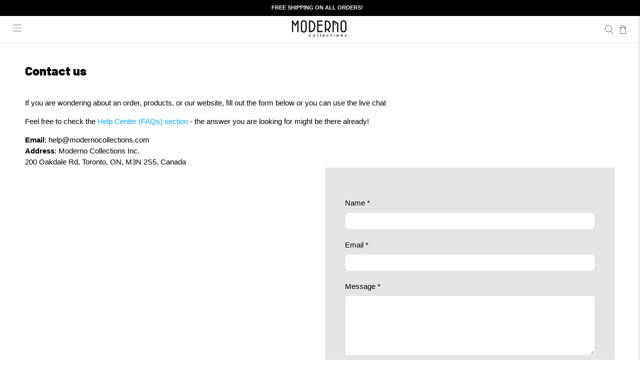

--- FILE ---
content_type: text/html; charset=utf-8
request_url: https://modernocollections.com/en-au/pages/contact-us
body_size: 43950
content:

 <!doctype html>
<html class="no-js no-touch" lang="en">
<head> <script blocking="render">window.discardURLs = true;(()=>{let e=document.documentElement;window.all_scripts=[],window.scObs=new MutationObserver(e=>{e.forEach(({addedNodes:e})=>{e.forEach(e=>{"SCRIPT"===e.tagName&&"web-pixels-manager-setup"==e.id&&(e.type="text/superspeed",window.all_scripts.push(e),e.remove())})})}),window.scObs.observe(e,{childList:!0,subtree:!0})})();</script> <style id="stybdy">html body { opacity: 0 !important; transition: opacity .3s;}</style> <script>
        window.___l1 = 10;window.___t5 = 5e3;window.___sSt = setTimeout;window.ss_template = "page.contact";window.DENY_SUPERLIST = [];
        window.superLayer = window.superLayer || [];function _l(){window.superLayer.push(arguments);}
        window.showStyle=function(){const SID="#stybdy"; ___sSt(()=>{try{document.querySelector(SID)?.remove()}catch{document.body.style.opacity=1}},___l1)};</script>
<style>#loader { transition: .3s ease-in-out; z-index: 999999999999999; width: 100%; height: 100%; opacity: 100%; display: flex; justify-content: center; align-items: center; background: #fff; color: #000; position: fixed; }</style> <style id="content-visibility">[role=main] .shopify-section:not(:first-child), #shopify-section-footer, .shopify-section-group-footer-group, iframe { content-visibility: auto;}</style> <link rel="preload" href="//modernocollections.com/cdn/shop/t/230/assets/vendors.js?v=89673239673559602771767643597" as="script"> <style>html, body, p, ol, ul, li, dl, dt, dd, blockquote, figure, fieldset, legend, textarea, pre, iframe, hr, h1, .age-gate__heading, h2, h3, h4, h5, h6 {margin: 0;padding: 0;}</style> <meta charset="utf-8"> <meta http-equiv="cleartype" content="on"> <meta name="robots" content="index,follow"> <meta name="viewport" content="width=device-width,initial-scale=1"> <meta name="theme-color" content="#ffffff"> <link rel="canonical" href="https://modernocollections.com/en-au/pages/contact-us"><meta name="description" content="If you are wondering about an order, products, or our website, fill out the form below &amp; we will get back to you within 12 hours." /><title>Contact us - Moderno Collections</title><link rel="shortcut icon" type="image/x-icon" href="//modernocollections.com/cdn/shop/files/zadr_180x180.png?v=1696479539"> <link rel="apple-touch-icon" href="//modernocollections.com/cdn/shop/files/zadr_180x180.png?v=1696479539"/> <link rel="apple-touch-icon" sizes="57x57" href="//modernocollections.com/cdn/shop/files/zadr_57x57.png?v=1696479539"/> <link rel="apple-touch-icon" sizes="60x60" href="//modernocollections.com/cdn/shop/files/zadr_60x60.png?v=1696479539"/> <link rel="apple-touch-icon" sizes="72x72" href="//modernocollections.com/cdn/shop/files/zadr_72x72.png?v=1696479539"/> <link rel="apple-touch-icon" sizes="76x76" href="//modernocollections.com/cdn/shop/files/zadr_76x76.png?v=1696479539"/> <link rel="apple-touch-icon" sizes="114x114" href="//modernocollections.com/cdn/shop/files/zadr_114x114.png?v=1696479539"/> <link rel="apple-touch-icon" sizes="180x180" href="//modernocollections.com/cdn/shop/files/zadr_180x180.png?v=1696479539"/> <link rel="apple-touch-icon" sizes="228x228" href="//modernocollections.com/cdn/shop/files/zadr_228x228.png?v=1696479539"/>
  
<meta name="author" content="Moderno Collections">
<meta property="og:url" content="https://modernocollections.com/en-au/pages/contact-us">
<meta property="og:site_name" content="Moderno Collections"><script type="text/javascript"> const observer = new MutationObserver(e => { e.forEach(({ addedNodes: e }) => { e.forEach(e => { 1 === e.nodeType && "SCRIPT" === e.tagName && (e.innerHTML.includes("asyncLoad") && (e.innerHTML = e.innerHTML.replace("if(window.attachEvent)", "document.addEventListener('asyncLazyLoad',function(event){asyncLoad();});if(window.attachEvent)").replaceAll(", asyncLoad", ", function(){}")), e.innerHTML.includes("PreviewBarInjector") && (e.innerHTML = e.innerHTML.replace("DOMContentLoaded", "asyncLazyLoad")), (e.className == 'analytics') && (e.type = 'text/lazyload'),(e.src.includes("assets/storefront/features")||e.src.includes("assets/shopify_pay")||e.src.includes("connect.facebook.net"))&&(e.setAttribute("data-src", e.src), e.removeAttribute("src")))})})});observer.observe(document.documentElement,{childList:!0,subtree:!0})</script><meta property="og:type" content="article"> <meta property="og:title" content="Contact us">
  
<meta property="og:image" content="https://modernocollections.com/cdn/shop/files/852369_1600x_6c7ce488-e6da-487d-bed7-28945f24b703_1200x.jpg?v=1658518870"> <meta property="og:image:secure_url" content="https://modernocollections.com/cdn/shop/files/852369_1600x_6c7ce488-e6da-487d-bed7-28945f24b703_1200x.jpg?v=1658518870"> <meta property="og:image:width" content="1600"> <meta property="og:image:height" content="800">
<meta property="og:description" content="If you are wondering about an order, products, or our website, fill out the form below &amp; we will get back to you within 12 hours.">
<meta name="twitter:card" content="summary"> <link rel='preconnect dns-prefetch' href='https://api.config-security.com/' crossorigin /> <link rel='preconnect dns-prefetch' href='https://conf.config-security.com/' crossorigin /> <link rel='preconnect dns-prefetch' href='https://whale.camera/' crossorigin /> <script type="text/lazyload">
  /* >> TriplePixel :: start*/
  window.TriplePixelData={TripleName:"weab.myshopify.com",ver:"2.12",plat:"SHOPIFY",isHeadless:false},function(W,H,A,L,E,_,B,N){function O(U,T,P,H,R){void 0===R&&(R=!1),H=new XMLHttpRequest,P?(H.open("POST",U,!0),H.setRequestHeader("Content-Type","text/plain")):H.open("GET",U,!0),H.send(JSON.stringify(P||{})),H.onreadystatechange=function(){4===H.readyState&&200===H.status?(R=H.responseText,U.includes(".txt")?eval(R):P||(N[B]=R)):(299<H.status||H.status<200)&&T&&!R&&(R=!0,O(U,T-1,P))}}if(N=window,!N[H+"sn"]){N[H+"sn"]=1,L=function(){return Date.now().toString(36)+"_"+Math.random().toString(36)};try{A.setItem(H,1+(0|A.getItem(H)||0)),(E=JSON.parse(A.getItem(H+"U")||"[]")).push({u:location.href,r:document.referrer,t:Date.now(),id:L()}),A.setItem(H+"U",JSON.stringify(E))}catch(e){}var i,m,p;A.getItem('"!nC`')||(_=A,A=N,A[H]||(E=A[H]=function(t,e,a){return void 0===a&&(a=[]),"State"==t?E.s:(W=L(),(E._q=E._q||[]).push([W,t,e].concat(a)),W)},E.s="Installed",E._q=[],E.ch=W,B="configSecurityConfModel",N[B]=1,O("https://conf.config-security.com/model",5),i=L(),m=A[atob("c2NyZWVu")],_.setItem("di_pmt_wt",i),p={id:i,action:"profile",avatar:_.getItem("auth-security_rand_salt_"),time:m[atob("d2lkdGg=")]+":"+m[atob("aGVpZ2h0")],host:A.TriplePixelData.TripleName,plat:A.TriplePixelData.plat,url:window.location.href,ref:document.referrer,ver:A.TriplePixelData.ver},O("https://api.config-security.com/event",5,p),O("https://whale.camera/live/dot.txt",5)))}}("","TriplePixel",localStorage);
  /* << TriplePixel :: end*/</script> <script>
    window.Store = window.Store || {};
    window.Store.id = 2078081060;
    window.mega_menu_js_loaded = false</script> <!-- DNS prefetches --> <link rel="dns-prefetch" href="https://cdn.shopify.com"> <link rel="dns-prefetch" href="https://fonts.shopify.com"> <link rel="dns-prefetch" href="https://monorail-edge.shopifysvc.com"> <link rel="dns-prefetch" href="https://ajax.googleapis.com"> <!-- Preconnects --> <link rel="preconnect" href="https://cdn.shopify.com" crossorigin> <link rel="preconnect" href="https://fonts.shopify.com" crossorigin> <link rel="preconnect" href="https://monorail-edge.shopifysvc.com"> <!-- <link rel="preconnect" href="https://ajax.googleapis.com"> --> <!-- Preloads --> <!-- Preload CSS --> <link    href="//modernocollections.com/cdn/shop/t/230/assets/styles.css?v=104817924160648838781767643655" rel="stylesheet" type="text/css" media="all" /> <!-- Preload JS --> <!-- <link rel="preload" href="https://ajax.googleapis.com/ajax/libs/jquery/3.6.0/jquery.min.js" as="script"> --> <!-- <link rel="preload" href="//modernocollections.com/cdn/shop/t/230/assets/utilities.js?v=135204449737496129091767643597" as="script"> --> <!-- <link rel="preload" href="//modernocollections.com/cdn/shop/t/230/assets/app.js?v=157226998940186471041767643654" as="script"> --> <!-- <link rel="preload" href="/services/javascripts/currencies.js" as="script"> --> <!-- <link rel="preload" href="//modernocollections.com/cdn/shop/t/230/assets/currencyConversion.js?v=131509219858779596601767643560" as="script"> --> <style>
    .index {display: flex;flex-wrap: wrap;}
    .header--classic { min-height: 55px !important; }
    .is-relative { position: relative; }

    .mobile-header__content.mobile-layout--left.mobile-logo__position--center.header__icon-style-icons { border-bottom: 1px solid #3f3f3f; }
    .mobile-header {
      border-top: 1px solid #3f3f3f;
      border-bottom: 1px solid #3f3f3f;
    }

    .announcement-bar__container {background: #000;}
    .announcement-bar--visible .announcement-container {
        transition: all 0s linear;
        height: auto !important;
    }
    /* .dynamic-sections { margin-top: 48px; } */
    /* .header-sticky-wrapper { height: auto !important;} */
    /* #mobile-header-sticky-wrapper { min-height 55px; !important;} */
    /* .dynamic-sections .shopify-section { padding-top: 0 !important; } */</style> <!-- CSS for Flex --> <!-- <link rel="stylesheet" data-href="//modernocollections.com/cdn/shop/t/230/assets/styles.css?v=104817924160648838781767643655"> --> <script>
    window.PXUTheme = window.PXUTheme || {};
    window.PXUTheme.version = '5.0.1';
    window.PXUTheme.name = 'Flex';</script> <script>
    

window.PXUTheme = window.PXUTheme || {};


window.PXUTheme.info = {
  name: 'Flex',
  version: '3.0.0'
}
 

window.PXUTheme.currency = {};
window.PXUTheme.currency.show_multiple_currencies = null;
window.PXUTheme.currency.presentment_currency = "AUD";
window.PXUTheme.currency.default_currency = "USD";
window.PXUTheme.currency.display_format = null;
window.PXUTheme.currency.money_format = "";
window.PXUTheme.currency.money_format_no_currency = "${{amount}}";
window.PXUTheme.currency.money_format_currency = "${{amount}} AUD";
window.PXUTheme.currency.native_multi_currency = true;
window.PXUTheme.currency.iso_code = "AUD";
window.PXUTheme.currency.symbol = "$";



window.PXUTheme.allCountryOptionTags = "\u003coption value=\"United States\" data-provinces=\"[[\u0026quot;Alabama\u0026quot;,\u0026quot;Alabama\u0026quot;],[\u0026quot;Alaska\u0026quot;,\u0026quot;Alaska\u0026quot;],[\u0026quot;American Samoa\u0026quot;,\u0026quot;American Samoa\u0026quot;],[\u0026quot;Arizona\u0026quot;,\u0026quot;Arizona\u0026quot;],[\u0026quot;Arkansas\u0026quot;,\u0026quot;Arkansas\u0026quot;],[\u0026quot;Armed Forces Americas\u0026quot;,\u0026quot;Armed Forces Americas\u0026quot;],[\u0026quot;Armed Forces Europe\u0026quot;,\u0026quot;Armed Forces Europe\u0026quot;],[\u0026quot;Armed Forces Pacific\u0026quot;,\u0026quot;Armed Forces Pacific\u0026quot;],[\u0026quot;California\u0026quot;,\u0026quot;California\u0026quot;],[\u0026quot;Colorado\u0026quot;,\u0026quot;Colorado\u0026quot;],[\u0026quot;Connecticut\u0026quot;,\u0026quot;Connecticut\u0026quot;],[\u0026quot;Delaware\u0026quot;,\u0026quot;Delaware\u0026quot;],[\u0026quot;District of Columbia\u0026quot;,\u0026quot;Washington DC\u0026quot;],[\u0026quot;Federated States of Micronesia\u0026quot;,\u0026quot;Micronesia\u0026quot;],[\u0026quot;Florida\u0026quot;,\u0026quot;Florida\u0026quot;],[\u0026quot;Georgia\u0026quot;,\u0026quot;Georgia\u0026quot;],[\u0026quot;Guam\u0026quot;,\u0026quot;Guam\u0026quot;],[\u0026quot;Hawaii\u0026quot;,\u0026quot;Hawaii\u0026quot;],[\u0026quot;Idaho\u0026quot;,\u0026quot;Idaho\u0026quot;],[\u0026quot;Illinois\u0026quot;,\u0026quot;Illinois\u0026quot;],[\u0026quot;Indiana\u0026quot;,\u0026quot;Indiana\u0026quot;],[\u0026quot;Iowa\u0026quot;,\u0026quot;Iowa\u0026quot;],[\u0026quot;Kansas\u0026quot;,\u0026quot;Kansas\u0026quot;],[\u0026quot;Kentucky\u0026quot;,\u0026quot;Kentucky\u0026quot;],[\u0026quot;Louisiana\u0026quot;,\u0026quot;Louisiana\u0026quot;],[\u0026quot;Maine\u0026quot;,\u0026quot;Maine\u0026quot;],[\u0026quot;Marshall Islands\u0026quot;,\u0026quot;Marshall Islands\u0026quot;],[\u0026quot;Maryland\u0026quot;,\u0026quot;Maryland\u0026quot;],[\u0026quot;Massachusetts\u0026quot;,\u0026quot;Massachusetts\u0026quot;],[\u0026quot;Michigan\u0026quot;,\u0026quot;Michigan\u0026quot;],[\u0026quot;Minnesota\u0026quot;,\u0026quot;Minnesota\u0026quot;],[\u0026quot;Mississippi\u0026quot;,\u0026quot;Mississippi\u0026quot;],[\u0026quot;Missouri\u0026quot;,\u0026quot;Missouri\u0026quot;],[\u0026quot;Montana\u0026quot;,\u0026quot;Montana\u0026quot;],[\u0026quot;Nebraska\u0026quot;,\u0026quot;Nebraska\u0026quot;],[\u0026quot;Nevada\u0026quot;,\u0026quot;Nevada\u0026quot;],[\u0026quot;New Hampshire\u0026quot;,\u0026quot;New Hampshire\u0026quot;],[\u0026quot;New Jersey\u0026quot;,\u0026quot;New Jersey\u0026quot;],[\u0026quot;New Mexico\u0026quot;,\u0026quot;New Mexico\u0026quot;],[\u0026quot;New York\u0026quot;,\u0026quot;New York\u0026quot;],[\u0026quot;North Carolina\u0026quot;,\u0026quot;North Carolina\u0026quot;],[\u0026quot;North Dakota\u0026quot;,\u0026quot;North Dakota\u0026quot;],[\u0026quot;Northern Mariana Islands\u0026quot;,\u0026quot;Northern Mariana Islands\u0026quot;],[\u0026quot;Ohio\u0026quot;,\u0026quot;Ohio\u0026quot;],[\u0026quot;Oklahoma\u0026quot;,\u0026quot;Oklahoma\u0026quot;],[\u0026quot;Oregon\u0026quot;,\u0026quot;Oregon\u0026quot;],[\u0026quot;Palau\u0026quot;,\u0026quot;Palau\u0026quot;],[\u0026quot;Pennsylvania\u0026quot;,\u0026quot;Pennsylvania\u0026quot;],[\u0026quot;Puerto Rico\u0026quot;,\u0026quot;Puerto Rico\u0026quot;],[\u0026quot;Rhode Island\u0026quot;,\u0026quot;Rhode Island\u0026quot;],[\u0026quot;South Carolina\u0026quot;,\u0026quot;South Carolina\u0026quot;],[\u0026quot;South Dakota\u0026quot;,\u0026quot;South Dakota\u0026quot;],[\u0026quot;Tennessee\u0026quot;,\u0026quot;Tennessee\u0026quot;],[\u0026quot;Texas\u0026quot;,\u0026quot;Texas\u0026quot;],[\u0026quot;Utah\u0026quot;,\u0026quot;Utah\u0026quot;],[\u0026quot;Vermont\u0026quot;,\u0026quot;Vermont\u0026quot;],[\u0026quot;Virgin Islands\u0026quot;,\u0026quot;U.S. Virgin Islands\u0026quot;],[\u0026quot;Virginia\u0026quot;,\u0026quot;Virginia\u0026quot;],[\u0026quot;Washington\u0026quot;,\u0026quot;Washington\u0026quot;],[\u0026quot;West Virginia\u0026quot;,\u0026quot;West Virginia\u0026quot;],[\u0026quot;Wisconsin\u0026quot;,\u0026quot;Wisconsin\u0026quot;],[\u0026quot;Wyoming\u0026quot;,\u0026quot;Wyoming\u0026quot;]]\"\u003eUnited States\u003c\/option\u003e\n\u003coption value=\"Canada\" data-provinces=\"[[\u0026quot;Alberta\u0026quot;,\u0026quot;Alberta\u0026quot;],[\u0026quot;British Columbia\u0026quot;,\u0026quot;British Columbia\u0026quot;],[\u0026quot;Manitoba\u0026quot;,\u0026quot;Manitoba\u0026quot;],[\u0026quot;New Brunswick\u0026quot;,\u0026quot;New Brunswick\u0026quot;],[\u0026quot;Newfoundland and Labrador\u0026quot;,\u0026quot;Newfoundland and Labrador\u0026quot;],[\u0026quot;Northwest Territories\u0026quot;,\u0026quot;Northwest Territories\u0026quot;],[\u0026quot;Nova Scotia\u0026quot;,\u0026quot;Nova Scotia\u0026quot;],[\u0026quot;Nunavut\u0026quot;,\u0026quot;Nunavut\u0026quot;],[\u0026quot;Ontario\u0026quot;,\u0026quot;Ontario\u0026quot;],[\u0026quot;Prince Edward Island\u0026quot;,\u0026quot;Prince Edward Island\u0026quot;],[\u0026quot;Quebec\u0026quot;,\u0026quot;Quebec\u0026quot;],[\u0026quot;Saskatchewan\u0026quot;,\u0026quot;Saskatchewan\u0026quot;],[\u0026quot;Yukon\u0026quot;,\u0026quot;Yukon\u0026quot;]]\"\u003eCanada\u003c\/option\u003e\n\u003coption value=\"Australia\" data-provinces=\"[[\u0026quot;Australian Capital Territory\u0026quot;,\u0026quot;Australian Capital Territory\u0026quot;],[\u0026quot;New South Wales\u0026quot;,\u0026quot;New South Wales\u0026quot;],[\u0026quot;Northern Territory\u0026quot;,\u0026quot;Northern Territory\u0026quot;],[\u0026quot;Queensland\u0026quot;,\u0026quot;Queensland\u0026quot;],[\u0026quot;South Australia\u0026quot;,\u0026quot;South Australia\u0026quot;],[\u0026quot;Tasmania\u0026quot;,\u0026quot;Tasmania\u0026quot;],[\u0026quot;Victoria\u0026quot;,\u0026quot;Victoria\u0026quot;],[\u0026quot;Western Australia\u0026quot;,\u0026quot;Western Australia\u0026quot;]]\"\u003eAustralia\u003c\/option\u003e\n\u003coption value=\"Switzerland\" data-provinces=\"[]\"\u003eSwitzerland\u003c\/option\u003e\n\u003coption value=\"---\" data-provinces=\"[]\"\u003e---\u003c\/option\u003e\n\u003coption value=\"Afghanistan\" data-provinces=\"[]\"\u003eAfghanistan\u003c\/option\u003e\n\u003coption value=\"Aland Islands\" data-provinces=\"[]\"\u003eÅland Islands\u003c\/option\u003e\n\u003coption value=\"Albania\" data-provinces=\"[]\"\u003eAlbania\u003c\/option\u003e\n\u003coption value=\"Algeria\" data-provinces=\"[]\"\u003eAlgeria\u003c\/option\u003e\n\u003coption value=\"Andorra\" data-provinces=\"[]\"\u003eAndorra\u003c\/option\u003e\n\u003coption value=\"Angola\" data-provinces=\"[]\"\u003eAngola\u003c\/option\u003e\n\u003coption value=\"Anguilla\" data-provinces=\"[]\"\u003eAnguilla\u003c\/option\u003e\n\u003coption value=\"Antigua And Barbuda\" data-provinces=\"[]\"\u003eAntigua \u0026 Barbuda\u003c\/option\u003e\n\u003coption value=\"Argentina\" data-provinces=\"[[\u0026quot;Buenos Aires\u0026quot;,\u0026quot;Buenos Aires Province\u0026quot;],[\u0026quot;Catamarca\u0026quot;,\u0026quot;Catamarca\u0026quot;],[\u0026quot;Chaco\u0026quot;,\u0026quot;Chaco\u0026quot;],[\u0026quot;Chubut\u0026quot;,\u0026quot;Chubut\u0026quot;],[\u0026quot;Ciudad Autónoma de Buenos Aires\u0026quot;,\u0026quot;Buenos Aires (Autonomous City)\u0026quot;],[\u0026quot;Corrientes\u0026quot;,\u0026quot;Corrientes\u0026quot;],[\u0026quot;Córdoba\u0026quot;,\u0026quot;Córdoba\u0026quot;],[\u0026quot;Entre Ríos\u0026quot;,\u0026quot;Entre Ríos\u0026quot;],[\u0026quot;Formosa\u0026quot;,\u0026quot;Formosa\u0026quot;],[\u0026quot;Jujuy\u0026quot;,\u0026quot;Jujuy\u0026quot;],[\u0026quot;La Pampa\u0026quot;,\u0026quot;La Pampa\u0026quot;],[\u0026quot;La Rioja\u0026quot;,\u0026quot;La Rioja\u0026quot;],[\u0026quot;Mendoza\u0026quot;,\u0026quot;Mendoza\u0026quot;],[\u0026quot;Misiones\u0026quot;,\u0026quot;Misiones\u0026quot;],[\u0026quot;Neuquén\u0026quot;,\u0026quot;Neuquén\u0026quot;],[\u0026quot;Río Negro\u0026quot;,\u0026quot;Río Negro\u0026quot;],[\u0026quot;Salta\u0026quot;,\u0026quot;Salta\u0026quot;],[\u0026quot;San Juan\u0026quot;,\u0026quot;San Juan\u0026quot;],[\u0026quot;San Luis\u0026quot;,\u0026quot;San Luis\u0026quot;],[\u0026quot;Santa Cruz\u0026quot;,\u0026quot;Santa Cruz\u0026quot;],[\u0026quot;Santa Fe\u0026quot;,\u0026quot;Santa Fe\u0026quot;],[\u0026quot;Santiago Del Estero\u0026quot;,\u0026quot;Santiago del Estero\u0026quot;],[\u0026quot;Tierra Del Fuego\u0026quot;,\u0026quot;Tierra del Fuego\u0026quot;],[\u0026quot;Tucumán\u0026quot;,\u0026quot;Tucumán\u0026quot;]]\"\u003eArgentina\u003c\/option\u003e\n\u003coption value=\"Armenia\" data-provinces=\"[]\"\u003eArmenia\u003c\/option\u003e\n\u003coption value=\"Aruba\" data-provinces=\"[]\"\u003eAruba\u003c\/option\u003e\n\u003coption value=\"Ascension Island\" data-provinces=\"[]\"\u003eAscension Island\u003c\/option\u003e\n\u003coption value=\"Australia\" data-provinces=\"[[\u0026quot;Australian Capital Territory\u0026quot;,\u0026quot;Australian Capital Territory\u0026quot;],[\u0026quot;New South Wales\u0026quot;,\u0026quot;New South Wales\u0026quot;],[\u0026quot;Northern Territory\u0026quot;,\u0026quot;Northern Territory\u0026quot;],[\u0026quot;Queensland\u0026quot;,\u0026quot;Queensland\u0026quot;],[\u0026quot;South Australia\u0026quot;,\u0026quot;South Australia\u0026quot;],[\u0026quot;Tasmania\u0026quot;,\u0026quot;Tasmania\u0026quot;],[\u0026quot;Victoria\u0026quot;,\u0026quot;Victoria\u0026quot;],[\u0026quot;Western Australia\u0026quot;,\u0026quot;Western Australia\u0026quot;]]\"\u003eAustralia\u003c\/option\u003e\n\u003coption value=\"Austria\" data-provinces=\"[]\"\u003eAustria\u003c\/option\u003e\n\u003coption value=\"Azerbaijan\" data-provinces=\"[]\"\u003eAzerbaijan\u003c\/option\u003e\n\u003coption value=\"Bahamas\" data-provinces=\"[]\"\u003eBahamas\u003c\/option\u003e\n\u003coption value=\"Bahrain\" data-provinces=\"[]\"\u003eBahrain\u003c\/option\u003e\n\u003coption value=\"Bangladesh\" data-provinces=\"[]\"\u003eBangladesh\u003c\/option\u003e\n\u003coption value=\"Barbados\" data-provinces=\"[]\"\u003eBarbados\u003c\/option\u003e\n\u003coption value=\"Belarus\" data-provinces=\"[]\"\u003eBelarus\u003c\/option\u003e\n\u003coption value=\"Belgium\" data-provinces=\"[]\"\u003eBelgium\u003c\/option\u003e\n\u003coption value=\"Belize\" data-provinces=\"[]\"\u003eBelize\u003c\/option\u003e\n\u003coption value=\"Benin\" data-provinces=\"[]\"\u003eBenin\u003c\/option\u003e\n\u003coption value=\"Bermuda\" data-provinces=\"[]\"\u003eBermuda\u003c\/option\u003e\n\u003coption value=\"Bhutan\" data-provinces=\"[]\"\u003eBhutan\u003c\/option\u003e\n\u003coption value=\"Bolivia\" data-provinces=\"[]\"\u003eBolivia\u003c\/option\u003e\n\u003coption value=\"Bosnia And Herzegovina\" data-provinces=\"[]\"\u003eBosnia \u0026 Herzegovina\u003c\/option\u003e\n\u003coption value=\"Botswana\" data-provinces=\"[]\"\u003eBotswana\u003c\/option\u003e\n\u003coption value=\"Brazil\" data-provinces=\"[[\u0026quot;Acre\u0026quot;,\u0026quot;Acre\u0026quot;],[\u0026quot;Alagoas\u0026quot;,\u0026quot;Alagoas\u0026quot;],[\u0026quot;Amapá\u0026quot;,\u0026quot;Amapá\u0026quot;],[\u0026quot;Amazonas\u0026quot;,\u0026quot;Amazonas\u0026quot;],[\u0026quot;Bahia\u0026quot;,\u0026quot;Bahia\u0026quot;],[\u0026quot;Ceará\u0026quot;,\u0026quot;Ceará\u0026quot;],[\u0026quot;Distrito Federal\u0026quot;,\u0026quot;Federal District\u0026quot;],[\u0026quot;Espírito Santo\u0026quot;,\u0026quot;Espírito Santo\u0026quot;],[\u0026quot;Goiás\u0026quot;,\u0026quot;Goiás\u0026quot;],[\u0026quot;Maranhão\u0026quot;,\u0026quot;Maranhão\u0026quot;],[\u0026quot;Mato Grosso\u0026quot;,\u0026quot;Mato Grosso\u0026quot;],[\u0026quot;Mato Grosso do Sul\u0026quot;,\u0026quot;Mato Grosso do Sul\u0026quot;],[\u0026quot;Minas Gerais\u0026quot;,\u0026quot;Minas Gerais\u0026quot;],[\u0026quot;Paraná\u0026quot;,\u0026quot;Paraná\u0026quot;],[\u0026quot;Paraíba\u0026quot;,\u0026quot;Paraíba\u0026quot;],[\u0026quot;Pará\u0026quot;,\u0026quot;Pará\u0026quot;],[\u0026quot;Pernambuco\u0026quot;,\u0026quot;Pernambuco\u0026quot;],[\u0026quot;Piauí\u0026quot;,\u0026quot;Piauí\u0026quot;],[\u0026quot;Rio Grande do Norte\u0026quot;,\u0026quot;Rio Grande do Norte\u0026quot;],[\u0026quot;Rio Grande do Sul\u0026quot;,\u0026quot;Rio Grande do Sul\u0026quot;],[\u0026quot;Rio de Janeiro\u0026quot;,\u0026quot;Rio de Janeiro\u0026quot;],[\u0026quot;Rondônia\u0026quot;,\u0026quot;Rondônia\u0026quot;],[\u0026quot;Roraima\u0026quot;,\u0026quot;Roraima\u0026quot;],[\u0026quot;Santa Catarina\u0026quot;,\u0026quot;Santa Catarina\u0026quot;],[\u0026quot;Sergipe\u0026quot;,\u0026quot;Sergipe\u0026quot;],[\u0026quot;São Paulo\u0026quot;,\u0026quot;São Paulo\u0026quot;],[\u0026quot;Tocantins\u0026quot;,\u0026quot;Tocantins\u0026quot;]]\"\u003eBrazil\u003c\/option\u003e\n\u003coption value=\"British Indian Ocean Territory\" data-provinces=\"[]\"\u003eBritish Indian Ocean Territory\u003c\/option\u003e\n\u003coption value=\"Virgin Islands, British\" data-provinces=\"[]\"\u003eBritish Virgin Islands\u003c\/option\u003e\n\u003coption value=\"Brunei\" data-provinces=\"[]\"\u003eBrunei\u003c\/option\u003e\n\u003coption value=\"Bulgaria\" data-provinces=\"[]\"\u003eBulgaria\u003c\/option\u003e\n\u003coption value=\"Burkina Faso\" data-provinces=\"[]\"\u003eBurkina Faso\u003c\/option\u003e\n\u003coption value=\"Burundi\" data-provinces=\"[]\"\u003eBurundi\u003c\/option\u003e\n\u003coption value=\"Cambodia\" data-provinces=\"[]\"\u003eCambodia\u003c\/option\u003e\n\u003coption value=\"Republic of Cameroon\" data-provinces=\"[]\"\u003eCameroon\u003c\/option\u003e\n\u003coption value=\"Canada\" data-provinces=\"[[\u0026quot;Alberta\u0026quot;,\u0026quot;Alberta\u0026quot;],[\u0026quot;British Columbia\u0026quot;,\u0026quot;British Columbia\u0026quot;],[\u0026quot;Manitoba\u0026quot;,\u0026quot;Manitoba\u0026quot;],[\u0026quot;New Brunswick\u0026quot;,\u0026quot;New Brunswick\u0026quot;],[\u0026quot;Newfoundland and Labrador\u0026quot;,\u0026quot;Newfoundland and Labrador\u0026quot;],[\u0026quot;Northwest Territories\u0026quot;,\u0026quot;Northwest Territories\u0026quot;],[\u0026quot;Nova Scotia\u0026quot;,\u0026quot;Nova Scotia\u0026quot;],[\u0026quot;Nunavut\u0026quot;,\u0026quot;Nunavut\u0026quot;],[\u0026quot;Ontario\u0026quot;,\u0026quot;Ontario\u0026quot;],[\u0026quot;Prince Edward Island\u0026quot;,\u0026quot;Prince Edward Island\u0026quot;],[\u0026quot;Quebec\u0026quot;,\u0026quot;Quebec\u0026quot;],[\u0026quot;Saskatchewan\u0026quot;,\u0026quot;Saskatchewan\u0026quot;],[\u0026quot;Yukon\u0026quot;,\u0026quot;Yukon\u0026quot;]]\"\u003eCanada\u003c\/option\u003e\n\u003coption value=\"Cape Verde\" data-provinces=\"[]\"\u003eCape Verde\u003c\/option\u003e\n\u003coption value=\"Caribbean Netherlands\" data-provinces=\"[]\"\u003eCaribbean Netherlands\u003c\/option\u003e\n\u003coption value=\"Cayman Islands\" data-provinces=\"[]\"\u003eCayman Islands\u003c\/option\u003e\n\u003coption value=\"Central African Republic\" data-provinces=\"[]\"\u003eCentral African Republic\u003c\/option\u003e\n\u003coption value=\"Chad\" data-provinces=\"[]\"\u003eChad\u003c\/option\u003e\n\u003coption value=\"Chile\" data-provinces=\"[[\u0026quot;Antofagasta\u0026quot;,\u0026quot;Antofagasta\u0026quot;],[\u0026quot;Araucanía\u0026quot;,\u0026quot;Araucanía\u0026quot;],[\u0026quot;Arica and Parinacota\u0026quot;,\u0026quot;Arica y Parinacota\u0026quot;],[\u0026quot;Atacama\u0026quot;,\u0026quot;Atacama\u0026quot;],[\u0026quot;Aysén\u0026quot;,\u0026quot;Aysén\u0026quot;],[\u0026quot;Biobío\u0026quot;,\u0026quot;Bío Bío\u0026quot;],[\u0026quot;Coquimbo\u0026quot;,\u0026quot;Coquimbo\u0026quot;],[\u0026quot;Los Lagos\u0026quot;,\u0026quot;Los Lagos\u0026quot;],[\u0026quot;Los Ríos\u0026quot;,\u0026quot;Los Ríos\u0026quot;],[\u0026quot;Magallanes\u0026quot;,\u0026quot;Magallanes Region\u0026quot;],[\u0026quot;Maule\u0026quot;,\u0026quot;Maule\u0026quot;],[\u0026quot;O\u0026#39;Higgins\u0026quot;,\u0026quot;Libertador General Bernardo O’Higgins\u0026quot;],[\u0026quot;Santiago\u0026quot;,\u0026quot;Santiago Metropolitan\u0026quot;],[\u0026quot;Tarapacá\u0026quot;,\u0026quot;Tarapacá\u0026quot;],[\u0026quot;Valparaíso\u0026quot;,\u0026quot;Valparaíso\u0026quot;],[\u0026quot;Ñuble\u0026quot;,\u0026quot;Ñuble\u0026quot;]]\"\u003eChile\u003c\/option\u003e\n\u003coption value=\"China\" data-provinces=\"[[\u0026quot;Anhui\u0026quot;,\u0026quot;Anhui\u0026quot;],[\u0026quot;Beijing\u0026quot;,\u0026quot;Beijing\u0026quot;],[\u0026quot;Chongqing\u0026quot;,\u0026quot;Chongqing\u0026quot;],[\u0026quot;Fujian\u0026quot;,\u0026quot;Fujian\u0026quot;],[\u0026quot;Gansu\u0026quot;,\u0026quot;Gansu\u0026quot;],[\u0026quot;Guangdong\u0026quot;,\u0026quot;Guangdong\u0026quot;],[\u0026quot;Guangxi\u0026quot;,\u0026quot;Guangxi\u0026quot;],[\u0026quot;Guizhou\u0026quot;,\u0026quot;Guizhou\u0026quot;],[\u0026quot;Hainan\u0026quot;,\u0026quot;Hainan\u0026quot;],[\u0026quot;Hebei\u0026quot;,\u0026quot;Hebei\u0026quot;],[\u0026quot;Heilongjiang\u0026quot;,\u0026quot;Heilongjiang\u0026quot;],[\u0026quot;Henan\u0026quot;,\u0026quot;Henan\u0026quot;],[\u0026quot;Hubei\u0026quot;,\u0026quot;Hubei\u0026quot;],[\u0026quot;Hunan\u0026quot;,\u0026quot;Hunan\u0026quot;],[\u0026quot;Inner Mongolia\u0026quot;,\u0026quot;Inner Mongolia\u0026quot;],[\u0026quot;Jiangsu\u0026quot;,\u0026quot;Jiangsu\u0026quot;],[\u0026quot;Jiangxi\u0026quot;,\u0026quot;Jiangxi\u0026quot;],[\u0026quot;Jilin\u0026quot;,\u0026quot;Jilin\u0026quot;],[\u0026quot;Liaoning\u0026quot;,\u0026quot;Liaoning\u0026quot;],[\u0026quot;Ningxia\u0026quot;,\u0026quot;Ningxia\u0026quot;],[\u0026quot;Qinghai\u0026quot;,\u0026quot;Qinghai\u0026quot;],[\u0026quot;Shaanxi\u0026quot;,\u0026quot;Shaanxi\u0026quot;],[\u0026quot;Shandong\u0026quot;,\u0026quot;Shandong\u0026quot;],[\u0026quot;Shanghai\u0026quot;,\u0026quot;Shanghai\u0026quot;],[\u0026quot;Shanxi\u0026quot;,\u0026quot;Shanxi\u0026quot;],[\u0026quot;Sichuan\u0026quot;,\u0026quot;Sichuan\u0026quot;],[\u0026quot;Tianjin\u0026quot;,\u0026quot;Tianjin\u0026quot;],[\u0026quot;Xinjiang\u0026quot;,\u0026quot;Xinjiang\u0026quot;],[\u0026quot;Xizang\u0026quot;,\u0026quot;Tibet\u0026quot;],[\u0026quot;Yunnan\u0026quot;,\u0026quot;Yunnan\u0026quot;],[\u0026quot;Zhejiang\u0026quot;,\u0026quot;Zhejiang\u0026quot;]]\"\u003eChina\u003c\/option\u003e\n\u003coption value=\"Christmas Island\" data-provinces=\"[]\"\u003eChristmas Island\u003c\/option\u003e\n\u003coption value=\"Cocos (Keeling) Islands\" data-provinces=\"[]\"\u003eCocos (Keeling) Islands\u003c\/option\u003e\n\u003coption value=\"Colombia\" data-provinces=\"[[\u0026quot;Amazonas\u0026quot;,\u0026quot;Amazonas\u0026quot;],[\u0026quot;Antioquia\u0026quot;,\u0026quot;Antioquia\u0026quot;],[\u0026quot;Arauca\u0026quot;,\u0026quot;Arauca\u0026quot;],[\u0026quot;Atlántico\u0026quot;,\u0026quot;Atlántico\u0026quot;],[\u0026quot;Bogotá, D.C.\u0026quot;,\u0026quot;Capital District\u0026quot;],[\u0026quot;Bolívar\u0026quot;,\u0026quot;Bolívar\u0026quot;],[\u0026quot;Boyacá\u0026quot;,\u0026quot;Boyacá\u0026quot;],[\u0026quot;Caldas\u0026quot;,\u0026quot;Caldas\u0026quot;],[\u0026quot;Caquetá\u0026quot;,\u0026quot;Caquetá\u0026quot;],[\u0026quot;Casanare\u0026quot;,\u0026quot;Casanare\u0026quot;],[\u0026quot;Cauca\u0026quot;,\u0026quot;Cauca\u0026quot;],[\u0026quot;Cesar\u0026quot;,\u0026quot;Cesar\u0026quot;],[\u0026quot;Chocó\u0026quot;,\u0026quot;Chocó\u0026quot;],[\u0026quot;Cundinamarca\u0026quot;,\u0026quot;Cundinamarca\u0026quot;],[\u0026quot;Córdoba\u0026quot;,\u0026quot;Córdoba\u0026quot;],[\u0026quot;Guainía\u0026quot;,\u0026quot;Guainía\u0026quot;],[\u0026quot;Guaviare\u0026quot;,\u0026quot;Guaviare\u0026quot;],[\u0026quot;Huila\u0026quot;,\u0026quot;Huila\u0026quot;],[\u0026quot;La Guajira\u0026quot;,\u0026quot;La Guajira\u0026quot;],[\u0026quot;Magdalena\u0026quot;,\u0026quot;Magdalena\u0026quot;],[\u0026quot;Meta\u0026quot;,\u0026quot;Meta\u0026quot;],[\u0026quot;Nariño\u0026quot;,\u0026quot;Nariño\u0026quot;],[\u0026quot;Norte de Santander\u0026quot;,\u0026quot;Norte de Santander\u0026quot;],[\u0026quot;Putumayo\u0026quot;,\u0026quot;Putumayo\u0026quot;],[\u0026quot;Quindío\u0026quot;,\u0026quot;Quindío\u0026quot;],[\u0026quot;Risaralda\u0026quot;,\u0026quot;Risaralda\u0026quot;],[\u0026quot;San Andrés, Providencia y Santa Catalina\u0026quot;,\u0026quot;San Andrés \\u0026 Providencia\u0026quot;],[\u0026quot;Santander\u0026quot;,\u0026quot;Santander\u0026quot;],[\u0026quot;Sucre\u0026quot;,\u0026quot;Sucre\u0026quot;],[\u0026quot;Tolima\u0026quot;,\u0026quot;Tolima\u0026quot;],[\u0026quot;Valle del Cauca\u0026quot;,\u0026quot;Valle del Cauca\u0026quot;],[\u0026quot;Vaupés\u0026quot;,\u0026quot;Vaupés\u0026quot;],[\u0026quot;Vichada\u0026quot;,\u0026quot;Vichada\u0026quot;]]\"\u003eColombia\u003c\/option\u003e\n\u003coption value=\"Comoros\" data-provinces=\"[]\"\u003eComoros\u003c\/option\u003e\n\u003coption value=\"Congo\" data-provinces=\"[]\"\u003eCongo - Brazzaville\u003c\/option\u003e\n\u003coption value=\"Congo, The Democratic Republic Of The\" data-provinces=\"[]\"\u003eCongo - Kinshasa\u003c\/option\u003e\n\u003coption value=\"Cook Islands\" data-provinces=\"[]\"\u003eCook Islands\u003c\/option\u003e\n\u003coption value=\"Costa Rica\" data-provinces=\"[[\u0026quot;Alajuela\u0026quot;,\u0026quot;Alajuela\u0026quot;],[\u0026quot;Cartago\u0026quot;,\u0026quot;Cartago\u0026quot;],[\u0026quot;Guanacaste\u0026quot;,\u0026quot;Guanacaste\u0026quot;],[\u0026quot;Heredia\u0026quot;,\u0026quot;Heredia\u0026quot;],[\u0026quot;Limón\u0026quot;,\u0026quot;Limón\u0026quot;],[\u0026quot;Puntarenas\u0026quot;,\u0026quot;Puntarenas\u0026quot;],[\u0026quot;San José\u0026quot;,\u0026quot;San José\u0026quot;]]\"\u003eCosta Rica\u003c\/option\u003e\n\u003coption value=\"Croatia\" data-provinces=\"[]\"\u003eCroatia\u003c\/option\u003e\n\u003coption value=\"Curaçao\" data-provinces=\"[]\"\u003eCuraçao\u003c\/option\u003e\n\u003coption value=\"Cyprus\" data-provinces=\"[]\"\u003eCyprus\u003c\/option\u003e\n\u003coption value=\"Czech Republic\" data-provinces=\"[]\"\u003eCzechia\u003c\/option\u003e\n\u003coption value=\"Côte d'Ivoire\" data-provinces=\"[]\"\u003eCôte d’Ivoire\u003c\/option\u003e\n\u003coption value=\"Denmark\" data-provinces=\"[]\"\u003eDenmark\u003c\/option\u003e\n\u003coption value=\"Djibouti\" data-provinces=\"[]\"\u003eDjibouti\u003c\/option\u003e\n\u003coption value=\"Dominica\" data-provinces=\"[]\"\u003eDominica\u003c\/option\u003e\n\u003coption value=\"Dominican Republic\" data-provinces=\"[]\"\u003eDominican Republic\u003c\/option\u003e\n\u003coption value=\"Ecuador\" data-provinces=\"[]\"\u003eEcuador\u003c\/option\u003e\n\u003coption value=\"Egypt\" data-provinces=\"[[\u0026quot;6th of October\u0026quot;,\u0026quot;6th of October\u0026quot;],[\u0026quot;Al Sharqia\u0026quot;,\u0026quot;Al Sharqia\u0026quot;],[\u0026quot;Alexandria\u0026quot;,\u0026quot;Alexandria\u0026quot;],[\u0026quot;Aswan\u0026quot;,\u0026quot;Aswan\u0026quot;],[\u0026quot;Asyut\u0026quot;,\u0026quot;Asyut\u0026quot;],[\u0026quot;Beheira\u0026quot;,\u0026quot;Beheira\u0026quot;],[\u0026quot;Beni Suef\u0026quot;,\u0026quot;Beni Suef\u0026quot;],[\u0026quot;Cairo\u0026quot;,\u0026quot;Cairo\u0026quot;],[\u0026quot;Dakahlia\u0026quot;,\u0026quot;Dakahlia\u0026quot;],[\u0026quot;Damietta\u0026quot;,\u0026quot;Damietta\u0026quot;],[\u0026quot;Faiyum\u0026quot;,\u0026quot;Faiyum\u0026quot;],[\u0026quot;Gharbia\u0026quot;,\u0026quot;Gharbia\u0026quot;],[\u0026quot;Giza\u0026quot;,\u0026quot;Giza\u0026quot;],[\u0026quot;Helwan\u0026quot;,\u0026quot;Helwan\u0026quot;],[\u0026quot;Ismailia\u0026quot;,\u0026quot;Ismailia\u0026quot;],[\u0026quot;Kafr el-Sheikh\u0026quot;,\u0026quot;Kafr el-Sheikh\u0026quot;],[\u0026quot;Luxor\u0026quot;,\u0026quot;Luxor\u0026quot;],[\u0026quot;Matrouh\u0026quot;,\u0026quot;Matrouh\u0026quot;],[\u0026quot;Minya\u0026quot;,\u0026quot;Minya\u0026quot;],[\u0026quot;Monufia\u0026quot;,\u0026quot;Monufia\u0026quot;],[\u0026quot;New Valley\u0026quot;,\u0026quot;New Valley\u0026quot;],[\u0026quot;North Sinai\u0026quot;,\u0026quot;North Sinai\u0026quot;],[\u0026quot;Port Said\u0026quot;,\u0026quot;Port Said\u0026quot;],[\u0026quot;Qalyubia\u0026quot;,\u0026quot;Qalyubia\u0026quot;],[\u0026quot;Qena\u0026quot;,\u0026quot;Qena\u0026quot;],[\u0026quot;Red Sea\u0026quot;,\u0026quot;Red Sea\u0026quot;],[\u0026quot;Sohag\u0026quot;,\u0026quot;Sohag\u0026quot;],[\u0026quot;South Sinai\u0026quot;,\u0026quot;South Sinai\u0026quot;],[\u0026quot;Suez\u0026quot;,\u0026quot;Suez\u0026quot;]]\"\u003eEgypt\u003c\/option\u003e\n\u003coption value=\"El Salvador\" data-provinces=\"[[\u0026quot;Ahuachapán\u0026quot;,\u0026quot;Ahuachapán\u0026quot;],[\u0026quot;Cabañas\u0026quot;,\u0026quot;Cabañas\u0026quot;],[\u0026quot;Chalatenango\u0026quot;,\u0026quot;Chalatenango\u0026quot;],[\u0026quot;Cuscatlán\u0026quot;,\u0026quot;Cuscatlán\u0026quot;],[\u0026quot;La Libertad\u0026quot;,\u0026quot;La Libertad\u0026quot;],[\u0026quot;La Paz\u0026quot;,\u0026quot;La Paz\u0026quot;],[\u0026quot;La Unión\u0026quot;,\u0026quot;La Unión\u0026quot;],[\u0026quot;Morazán\u0026quot;,\u0026quot;Morazán\u0026quot;],[\u0026quot;San Miguel\u0026quot;,\u0026quot;San Miguel\u0026quot;],[\u0026quot;San Salvador\u0026quot;,\u0026quot;San Salvador\u0026quot;],[\u0026quot;San Vicente\u0026quot;,\u0026quot;San Vicente\u0026quot;],[\u0026quot;Santa Ana\u0026quot;,\u0026quot;Santa Ana\u0026quot;],[\u0026quot;Sonsonate\u0026quot;,\u0026quot;Sonsonate\u0026quot;],[\u0026quot;Usulután\u0026quot;,\u0026quot;Usulután\u0026quot;]]\"\u003eEl Salvador\u003c\/option\u003e\n\u003coption value=\"Equatorial Guinea\" data-provinces=\"[]\"\u003eEquatorial Guinea\u003c\/option\u003e\n\u003coption value=\"Eritrea\" data-provinces=\"[]\"\u003eEritrea\u003c\/option\u003e\n\u003coption value=\"Estonia\" data-provinces=\"[]\"\u003eEstonia\u003c\/option\u003e\n\u003coption value=\"Eswatini\" data-provinces=\"[]\"\u003eEswatini\u003c\/option\u003e\n\u003coption value=\"Ethiopia\" data-provinces=\"[]\"\u003eEthiopia\u003c\/option\u003e\n\u003coption value=\"Falkland Islands (Malvinas)\" data-provinces=\"[]\"\u003eFalkland Islands\u003c\/option\u003e\n\u003coption value=\"Faroe Islands\" data-provinces=\"[]\"\u003eFaroe Islands\u003c\/option\u003e\n\u003coption value=\"Fiji\" data-provinces=\"[]\"\u003eFiji\u003c\/option\u003e\n\u003coption value=\"Finland\" data-provinces=\"[]\"\u003eFinland\u003c\/option\u003e\n\u003coption value=\"France\" data-provinces=\"[]\"\u003eFrance\u003c\/option\u003e\n\u003coption value=\"French Guiana\" data-provinces=\"[]\"\u003eFrench Guiana\u003c\/option\u003e\n\u003coption value=\"French Polynesia\" data-provinces=\"[]\"\u003eFrench Polynesia\u003c\/option\u003e\n\u003coption value=\"French Southern Territories\" data-provinces=\"[]\"\u003eFrench Southern Territories\u003c\/option\u003e\n\u003coption value=\"Gabon\" data-provinces=\"[]\"\u003eGabon\u003c\/option\u003e\n\u003coption value=\"Gambia\" data-provinces=\"[]\"\u003eGambia\u003c\/option\u003e\n\u003coption value=\"Georgia\" data-provinces=\"[]\"\u003eGeorgia\u003c\/option\u003e\n\u003coption value=\"Germany\" data-provinces=\"[]\"\u003eGermany\u003c\/option\u003e\n\u003coption value=\"Ghana\" data-provinces=\"[]\"\u003eGhana\u003c\/option\u003e\n\u003coption value=\"Gibraltar\" data-provinces=\"[]\"\u003eGibraltar\u003c\/option\u003e\n\u003coption value=\"Greece\" data-provinces=\"[]\"\u003eGreece\u003c\/option\u003e\n\u003coption value=\"Greenland\" data-provinces=\"[]\"\u003eGreenland\u003c\/option\u003e\n\u003coption value=\"Grenada\" data-provinces=\"[]\"\u003eGrenada\u003c\/option\u003e\n\u003coption value=\"Guadeloupe\" data-provinces=\"[]\"\u003eGuadeloupe\u003c\/option\u003e\n\u003coption value=\"Guatemala\" data-provinces=\"[[\u0026quot;Alta Verapaz\u0026quot;,\u0026quot;Alta Verapaz\u0026quot;],[\u0026quot;Baja Verapaz\u0026quot;,\u0026quot;Baja Verapaz\u0026quot;],[\u0026quot;Chimaltenango\u0026quot;,\u0026quot;Chimaltenango\u0026quot;],[\u0026quot;Chiquimula\u0026quot;,\u0026quot;Chiquimula\u0026quot;],[\u0026quot;El Progreso\u0026quot;,\u0026quot;El Progreso\u0026quot;],[\u0026quot;Escuintla\u0026quot;,\u0026quot;Escuintla\u0026quot;],[\u0026quot;Guatemala\u0026quot;,\u0026quot;Guatemala\u0026quot;],[\u0026quot;Huehuetenango\u0026quot;,\u0026quot;Huehuetenango\u0026quot;],[\u0026quot;Izabal\u0026quot;,\u0026quot;Izabal\u0026quot;],[\u0026quot;Jalapa\u0026quot;,\u0026quot;Jalapa\u0026quot;],[\u0026quot;Jutiapa\u0026quot;,\u0026quot;Jutiapa\u0026quot;],[\u0026quot;Petén\u0026quot;,\u0026quot;Petén\u0026quot;],[\u0026quot;Quetzaltenango\u0026quot;,\u0026quot;Quetzaltenango\u0026quot;],[\u0026quot;Quiché\u0026quot;,\u0026quot;Quiché\u0026quot;],[\u0026quot;Retalhuleu\u0026quot;,\u0026quot;Retalhuleu\u0026quot;],[\u0026quot;Sacatepéquez\u0026quot;,\u0026quot;Sacatepéquez\u0026quot;],[\u0026quot;San Marcos\u0026quot;,\u0026quot;San Marcos\u0026quot;],[\u0026quot;Santa Rosa\u0026quot;,\u0026quot;Santa Rosa\u0026quot;],[\u0026quot;Sololá\u0026quot;,\u0026quot;Sololá\u0026quot;],[\u0026quot;Suchitepéquez\u0026quot;,\u0026quot;Suchitepéquez\u0026quot;],[\u0026quot;Totonicapán\u0026quot;,\u0026quot;Totonicapán\u0026quot;],[\u0026quot;Zacapa\u0026quot;,\u0026quot;Zacapa\u0026quot;]]\"\u003eGuatemala\u003c\/option\u003e\n\u003coption value=\"Guernsey\" data-provinces=\"[]\"\u003eGuernsey\u003c\/option\u003e\n\u003coption value=\"Guinea\" data-provinces=\"[]\"\u003eGuinea\u003c\/option\u003e\n\u003coption value=\"Guinea Bissau\" data-provinces=\"[]\"\u003eGuinea-Bissau\u003c\/option\u003e\n\u003coption value=\"Guyana\" data-provinces=\"[]\"\u003eGuyana\u003c\/option\u003e\n\u003coption value=\"Haiti\" data-provinces=\"[]\"\u003eHaiti\u003c\/option\u003e\n\u003coption value=\"Honduras\" data-provinces=\"[]\"\u003eHonduras\u003c\/option\u003e\n\u003coption value=\"Hong Kong\" data-provinces=\"[[\u0026quot;Hong Kong Island\u0026quot;,\u0026quot;Hong Kong Island\u0026quot;],[\u0026quot;Kowloon\u0026quot;,\u0026quot;Kowloon\u0026quot;],[\u0026quot;New Territories\u0026quot;,\u0026quot;New Territories\u0026quot;]]\"\u003eHong Kong SAR\u003c\/option\u003e\n\u003coption value=\"Hungary\" data-provinces=\"[]\"\u003eHungary\u003c\/option\u003e\n\u003coption value=\"Iceland\" data-provinces=\"[]\"\u003eIceland\u003c\/option\u003e\n\u003coption value=\"India\" data-provinces=\"[[\u0026quot;Andaman and Nicobar Islands\u0026quot;,\u0026quot;Andaman and Nicobar Islands\u0026quot;],[\u0026quot;Andhra Pradesh\u0026quot;,\u0026quot;Andhra Pradesh\u0026quot;],[\u0026quot;Arunachal Pradesh\u0026quot;,\u0026quot;Arunachal Pradesh\u0026quot;],[\u0026quot;Assam\u0026quot;,\u0026quot;Assam\u0026quot;],[\u0026quot;Bihar\u0026quot;,\u0026quot;Bihar\u0026quot;],[\u0026quot;Chandigarh\u0026quot;,\u0026quot;Chandigarh\u0026quot;],[\u0026quot;Chhattisgarh\u0026quot;,\u0026quot;Chhattisgarh\u0026quot;],[\u0026quot;Dadra and Nagar Haveli\u0026quot;,\u0026quot;Dadra and Nagar Haveli\u0026quot;],[\u0026quot;Daman and Diu\u0026quot;,\u0026quot;Daman and Diu\u0026quot;],[\u0026quot;Delhi\u0026quot;,\u0026quot;Delhi\u0026quot;],[\u0026quot;Goa\u0026quot;,\u0026quot;Goa\u0026quot;],[\u0026quot;Gujarat\u0026quot;,\u0026quot;Gujarat\u0026quot;],[\u0026quot;Haryana\u0026quot;,\u0026quot;Haryana\u0026quot;],[\u0026quot;Himachal Pradesh\u0026quot;,\u0026quot;Himachal Pradesh\u0026quot;],[\u0026quot;Jammu and Kashmir\u0026quot;,\u0026quot;Jammu and Kashmir\u0026quot;],[\u0026quot;Jharkhand\u0026quot;,\u0026quot;Jharkhand\u0026quot;],[\u0026quot;Karnataka\u0026quot;,\u0026quot;Karnataka\u0026quot;],[\u0026quot;Kerala\u0026quot;,\u0026quot;Kerala\u0026quot;],[\u0026quot;Ladakh\u0026quot;,\u0026quot;Ladakh\u0026quot;],[\u0026quot;Lakshadweep\u0026quot;,\u0026quot;Lakshadweep\u0026quot;],[\u0026quot;Madhya Pradesh\u0026quot;,\u0026quot;Madhya Pradesh\u0026quot;],[\u0026quot;Maharashtra\u0026quot;,\u0026quot;Maharashtra\u0026quot;],[\u0026quot;Manipur\u0026quot;,\u0026quot;Manipur\u0026quot;],[\u0026quot;Meghalaya\u0026quot;,\u0026quot;Meghalaya\u0026quot;],[\u0026quot;Mizoram\u0026quot;,\u0026quot;Mizoram\u0026quot;],[\u0026quot;Nagaland\u0026quot;,\u0026quot;Nagaland\u0026quot;],[\u0026quot;Odisha\u0026quot;,\u0026quot;Odisha\u0026quot;],[\u0026quot;Puducherry\u0026quot;,\u0026quot;Puducherry\u0026quot;],[\u0026quot;Punjab\u0026quot;,\u0026quot;Punjab\u0026quot;],[\u0026quot;Rajasthan\u0026quot;,\u0026quot;Rajasthan\u0026quot;],[\u0026quot;Sikkim\u0026quot;,\u0026quot;Sikkim\u0026quot;],[\u0026quot;Tamil Nadu\u0026quot;,\u0026quot;Tamil Nadu\u0026quot;],[\u0026quot;Telangana\u0026quot;,\u0026quot;Telangana\u0026quot;],[\u0026quot;Tripura\u0026quot;,\u0026quot;Tripura\u0026quot;],[\u0026quot;Uttar Pradesh\u0026quot;,\u0026quot;Uttar Pradesh\u0026quot;],[\u0026quot;Uttarakhand\u0026quot;,\u0026quot;Uttarakhand\u0026quot;],[\u0026quot;West Bengal\u0026quot;,\u0026quot;West Bengal\u0026quot;]]\"\u003eIndia\u003c\/option\u003e\n\u003coption value=\"Indonesia\" data-provinces=\"[[\u0026quot;Aceh\u0026quot;,\u0026quot;Aceh\u0026quot;],[\u0026quot;Bali\u0026quot;,\u0026quot;Bali\u0026quot;],[\u0026quot;Bangka Belitung\u0026quot;,\u0026quot;Bangka–Belitung Islands\u0026quot;],[\u0026quot;Banten\u0026quot;,\u0026quot;Banten\u0026quot;],[\u0026quot;Bengkulu\u0026quot;,\u0026quot;Bengkulu\u0026quot;],[\u0026quot;Gorontalo\u0026quot;,\u0026quot;Gorontalo\u0026quot;],[\u0026quot;Jakarta\u0026quot;,\u0026quot;Jakarta\u0026quot;],[\u0026quot;Jambi\u0026quot;,\u0026quot;Jambi\u0026quot;],[\u0026quot;Jawa Barat\u0026quot;,\u0026quot;West Java\u0026quot;],[\u0026quot;Jawa Tengah\u0026quot;,\u0026quot;Central Java\u0026quot;],[\u0026quot;Jawa Timur\u0026quot;,\u0026quot;East Java\u0026quot;],[\u0026quot;Kalimantan Barat\u0026quot;,\u0026quot;West Kalimantan\u0026quot;],[\u0026quot;Kalimantan Selatan\u0026quot;,\u0026quot;South Kalimantan\u0026quot;],[\u0026quot;Kalimantan Tengah\u0026quot;,\u0026quot;Central Kalimantan\u0026quot;],[\u0026quot;Kalimantan Timur\u0026quot;,\u0026quot;East Kalimantan\u0026quot;],[\u0026quot;Kalimantan Utara\u0026quot;,\u0026quot;North Kalimantan\u0026quot;],[\u0026quot;Kepulauan Riau\u0026quot;,\u0026quot;Riau Islands\u0026quot;],[\u0026quot;Lampung\u0026quot;,\u0026quot;Lampung\u0026quot;],[\u0026quot;Maluku\u0026quot;,\u0026quot;Maluku\u0026quot;],[\u0026quot;Maluku Utara\u0026quot;,\u0026quot;North Maluku\u0026quot;],[\u0026quot;North Sumatra\u0026quot;,\u0026quot;North Sumatra\u0026quot;],[\u0026quot;Nusa Tenggara Barat\u0026quot;,\u0026quot;West Nusa Tenggara\u0026quot;],[\u0026quot;Nusa Tenggara Timur\u0026quot;,\u0026quot;East Nusa Tenggara\u0026quot;],[\u0026quot;Papua\u0026quot;,\u0026quot;Papua\u0026quot;],[\u0026quot;Papua Barat\u0026quot;,\u0026quot;West Papua\u0026quot;],[\u0026quot;Riau\u0026quot;,\u0026quot;Riau\u0026quot;],[\u0026quot;South Sumatra\u0026quot;,\u0026quot;South Sumatra\u0026quot;],[\u0026quot;Sulawesi Barat\u0026quot;,\u0026quot;West Sulawesi\u0026quot;],[\u0026quot;Sulawesi Selatan\u0026quot;,\u0026quot;South Sulawesi\u0026quot;],[\u0026quot;Sulawesi Tengah\u0026quot;,\u0026quot;Central Sulawesi\u0026quot;],[\u0026quot;Sulawesi Tenggara\u0026quot;,\u0026quot;Southeast Sulawesi\u0026quot;],[\u0026quot;Sulawesi Utara\u0026quot;,\u0026quot;North Sulawesi\u0026quot;],[\u0026quot;West Sumatra\u0026quot;,\u0026quot;West Sumatra\u0026quot;],[\u0026quot;Yogyakarta\u0026quot;,\u0026quot;Yogyakarta\u0026quot;]]\"\u003eIndonesia\u003c\/option\u003e\n\u003coption value=\"Iraq\" data-provinces=\"[]\"\u003eIraq\u003c\/option\u003e\n\u003coption value=\"Ireland\" data-provinces=\"[[\u0026quot;Carlow\u0026quot;,\u0026quot;Carlow\u0026quot;],[\u0026quot;Cavan\u0026quot;,\u0026quot;Cavan\u0026quot;],[\u0026quot;Clare\u0026quot;,\u0026quot;Clare\u0026quot;],[\u0026quot;Cork\u0026quot;,\u0026quot;Cork\u0026quot;],[\u0026quot;Donegal\u0026quot;,\u0026quot;Donegal\u0026quot;],[\u0026quot;Dublin\u0026quot;,\u0026quot;Dublin\u0026quot;],[\u0026quot;Galway\u0026quot;,\u0026quot;Galway\u0026quot;],[\u0026quot;Kerry\u0026quot;,\u0026quot;Kerry\u0026quot;],[\u0026quot;Kildare\u0026quot;,\u0026quot;Kildare\u0026quot;],[\u0026quot;Kilkenny\u0026quot;,\u0026quot;Kilkenny\u0026quot;],[\u0026quot;Laois\u0026quot;,\u0026quot;Laois\u0026quot;],[\u0026quot;Leitrim\u0026quot;,\u0026quot;Leitrim\u0026quot;],[\u0026quot;Limerick\u0026quot;,\u0026quot;Limerick\u0026quot;],[\u0026quot;Longford\u0026quot;,\u0026quot;Longford\u0026quot;],[\u0026quot;Louth\u0026quot;,\u0026quot;Louth\u0026quot;],[\u0026quot;Mayo\u0026quot;,\u0026quot;Mayo\u0026quot;],[\u0026quot;Meath\u0026quot;,\u0026quot;Meath\u0026quot;],[\u0026quot;Monaghan\u0026quot;,\u0026quot;Monaghan\u0026quot;],[\u0026quot;Offaly\u0026quot;,\u0026quot;Offaly\u0026quot;],[\u0026quot;Roscommon\u0026quot;,\u0026quot;Roscommon\u0026quot;],[\u0026quot;Sligo\u0026quot;,\u0026quot;Sligo\u0026quot;],[\u0026quot;Tipperary\u0026quot;,\u0026quot;Tipperary\u0026quot;],[\u0026quot;Waterford\u0026quot;,\u0026quot;Waterford\u0026quot;],[\u0026quot;Westmeath\u0026quot;,\u0026quot;Westmeath\u0026quot;],[\u0026quot;Wexford\u0026quot;,\u0026quot;Wexford\u0026quot;],[\u0026quot;Wicklow\u0026quot;,\u0026quot;Wicklow\u0026quot;]]\"\u003eIreland\u003c\/option\u003e\n\u003coption value=\"Isle Of Man\" data-provinces=\"[]\"\u003eIsle of Man\u003c\/option\u003e\n\u003coption value=\"Israel\" data-provinces=\"[]\"\u003eIsrael\u003c\/option\u003e\n\u003coption value=\"Italy\" data-provinces=\"[[\u0026quot;Agrigento\u0026quot;,\u0026quot;Agrigento\u0026quot;],[\u0026quot;Alessandria\u0026quot;,\u0026quot;Alessandria\u0026quot;],[\u0026quot;Ancona\u0026quot;,\u0026quot;Ancona\u0026quot;],[\u0026quot;Aosta\u0026quot;,\u0026quot;Aosta Valley\u0026quot;],[\u0026quot;Arezzo\u0026quot;,\u0026quot;Arezzo\u0026quot;],[\u0026quot;Ascoli Piceno\u0026quot;,\u0026quot;Ascoli Piceno\u0026quot;],[\u0026quot;Asti\u0026quot;,\u0026quot;Asti\u0026quot;],[\u0026quot;Avellino\u0026quot;,\u0026quot;Avellino\u0026quot;],[\u0026quot;Bari\u0026quot;,\u0026quot;Bari\u0026quot;],[\u0026quot;Barletta-Andria-Trani\u0026quot;,\u0026quot;Barletta-Andria-Trani\u0026quot;],[\u0026quot;Belluno\u0026quot;,\u0026quot;Belluno\u0026quot;],[\u0026quot;Benevento\u0026quot;,\u0026quot;Benevento\u0026quot;],[\u0026quot;Bergamo\u0026quot;,\u0026quot;Bergamo\u0026quot;],[\u0026quot;Biella\u0026quot;,\u0026quot;Biella\u0026quot;],[\u0026quot;Bologna\u0026quot;,\u0026quot;Bologna\u0026quot;],[\u0026quot;Bolzano\u0026quot;,\u0026quot;South Tyrol\u0026quot;],[\u0026quot;Brescia\u0026quot;,\u0026quot;Brescia\u0026quot;],[\u0026quot;Brindisi\u0026quot;,\u0026quot;Brindisi\u0026quot;],[\u0026quot;Cagliari\u0026quot;,\u0026quot;Cagliari\u0026quot;],[\u0026quot;Caltanissetta\u0026quot;,\u0026quot;Caltanissetta\u0026quot;],[\u0026quot;Campobasso\u0026quot;,\u0026quot;Campobasso\u0026quot;],[\u0026quot;Carbonia-Iglesias\u0026quot;,\u0026quot;Carbonia-Iglesias\u0026quot;],[\u0026quot;Caserta\u0026quot;,\u0026quot;Caserta\u0026quot;],[\u0026quot;Catania\u0026quot;,\u0026quot;Catania\u0026quot;],[\u0026quot;Catanzaro\u0026quot;,\u0026quot;Catanzaro\u0026quot;],[\u0026quot;Chieti\u0026quot;,\u0026quot;Chieti\u0026quot;],[\u0026quot;Como\u0026quot;,\u0026quot;Como\u0026quot;],[\u0026quot;Cosenza\u0026quot;,\u0026quot;Cosenza\u0026quot;],[\u0026quot;Cremona\u0026quot;,\u0026quot;Cremona\u0026quot;],[\u0026quot;Crotone\u0026quot;,\u0026quot;Crotone\u0026quot;],[\u0026quot;Cuneo\u0026quot;,\u0026quot;Cuneo\u0026quot;],[\u0026quot;Enna\u0026quot;,\u0026quot;Enna\u0026quot;],[\u0026quot;Fermo\u0026quot;,\u0026quot;Fermo\u0026quot;],[\u0026quot;Ferrara\u0026quot;,\u0026quot;Ferrara\u0026quot;],[\u0026quot;Firenze\u0026quot;,\u0026quot;Florence\u0026quot;],[\u0026quot;Foggia\u0026quot;,\u0026quot;Foggia\u0026quot;],[\u0026quot;Forlì-Cesena\u0026quot;,\u0026quot;Forlì-Cesena\u0026quot;],[\u0026quot;Frosinone\u0026quot;,\u0026quot;Frosinone\u0026quot;],[\u0026quot;Genova\u0026quot;,\u0026quot;Genoa\u0026quot;],[\u0026quot;Gorizia\u0026quot;,\u0026quot;Gorizia\u0026quot;],[\u0026quot;Grosseto\u0026quot;,\u0026quot;Grosseto\u0026quot;],[\u0026quot;Imperia\u0026quot;,\u0026quot;Imperia\u0026quot;],[\u0026quot;Isernia\u0026quot;,\u0026quot;Isernia\u0026quot;],[\u0026quot;L\u0026#39;Aquila\u0026quot;,\u0026quot;L’Aquila\u0026quot;],[\u0026quot;La Spezia\u0026quot;,\u0026quot;La Spezia\u0026quot;],[\u0026quot;Latina\u0026quot;,\u0026quot;Latina\u0026quot;],[\u0026quot;Lecce\u0026quot;,\u0026quot;Lecce\u0026quot;],[\u0026quot;Lecco\u0026quot;,\u0026quot;Lecco\u0026quot;],[\u0026quot;Livorno\u0026quot;,\u0026quot;Livorno\u0026quot;],[\u0026quot;Lodi\u0026quot;,\u0026quot;Lodi\u0026quot;],[\u0026quot;Lucca\u0026quot;,\u0026quot;Lucca\u0026quot;],[\u0026quot;Macerata\u0026quot;,\u0026quot;Macerata\u0026quot;],[\u0026quot;Mantova\u0026quot;,\u0026quot;Mantua\u0026quot;],[\u0026quot;Massa-Carrara\u0026quot;,\u0026quot;Massa and Carrara\u0026quot;],[\u0026quot;Matera\u0026quot;,\u0026quot;Matera\u0026quot;],[\u0026quot;Medio Campidano\u0026quot;,\u0026quot;Medio Campidano\u0026quot;],[\u0026quot;Messina\u0026quot;,\u0026quot;Messina\u0026quot;],[\u0026quot;Milano\u0026quot;,\u0026quot;Milan\u0026quot;],[\u0026quot;Modena\u0026quot;,\u0026quot;Modena\u0026quot;],[\u0026quot;Monza e Brianza\u0026quot;,\u0026quot;Monza and Brianza\u0026quot;],[\u0026quot;Napoli\u0026quot;,\u0026quot;Naples\u0026quot;],[\u0026quot;Novara\u0026quot;,\u0026quot;Novara\u0026quot;],[\u0026quot;Nuoro\u0026quot;,\u0026quot;Nuoro\u0026quot;],[\u0026quot;Ogliastra\u0026quot;,\u0026quot;Ogliastra\u0026quot;],[\u0026quot;Olbia-Tempio\u0026quot;,\u0026quot;Olbia-Tempio\u0026quot;],[\u0026quot;Oristano\u0026quot;,\u0026quot;Oristano\u0026quot;],[\u0026quot;Padova\u0026quot;,\u0026quot;Padua\u0026quot;],[\u0026quot;Palermo\u0026quot;,\u0026quot;Palermo\u0026quot;],[\u0026quot;Parma\u0026quot;,\u0026quot;Parma\u0026quot;],[\u0026quot;Pavia\u0026quot;,\u0026quot;Pavia\u0026quot;],[\u0026quot;Perugia\u0026quot;,\u0026quot;Perugia\u0026quot;],[\u0026quot;Pesaro e Urbino\u0026quot;,\u0026quot;Pesaro and Urbino\u0026quot;],[\u0026quot;Pescara\u0026quot;,\u0026quot;Pescara\u0026quot;],[\u0026quot;Piacenza\u0026quot;,\u0026quot;Piacenza\u0026quot;],[\u0026quot;Pisa\u0026quot;,\u0026quot;Pisa\u0026quot;],[\u0026quot;Pistoia\u0026quot;,\u0026quot;Pistoia\u0026quot;],[\u0026quot;Pordenone\u0026quot;,\u0026quot;Pordenone\u0026quot;],[\u0026quot;Potenza\u0026quot;,\u0026quot;Potenza\u0026quot;],[\u0026quot;Prato\u0026quot;,\u0026quot;Prato\u0026quot;],[\u0026quot;Ragusa\u0026quot;,\u0026quot;Ragusa\u0026quot;],[\u0026quot;Ravenna\u0026quot;,\u0026quot;Ravenna\u0026quot;],[\u0026quot;Reggio Calabria\u0026quot;,\u0026quot;Reggio Calabria\u0026quot;],[\u0026quot;Reggio Emilia\u0026quot;,\u0026quot;Reggio Emilia\u0026quot;],[\u0026quot;Rieti\u0026quot;,\u0026quot;Rieti\u0026quot;],[\u0026quot;Rimini\u0026quot;,\u0026quot;Rimini\u0026quot;],[\u0026quot;Roma\u0026quot;,\u0026quot;Rome\u0026quot;],[\u0026quot;Rovigo\u0026quot;,\u0026quot;Rovigo\u0026quot;],[\u0026quot;Salerno\u0026quot;,\u0026quot;Salerno\u0026quot;],[\u0026quot;Sassari\u0026quot;,\u0026quot;Sassari\u0026quot;],[\u0026quot;Savona\u0026quot;,\u0026quot;Savona\u0026quot;],[\u0026quot;Siena\u0026quot;,\u0026quot;Siena\u0026quot;],[\u0026quot;Siracusa\u0026quot;,\u0026quot;Syracuse\u0026quot;],[\u0026quot;Sondrio\u0026quot;,\u0026quot;Sondrio\u0026quot;],[\u0026quot;Taranto\u0026quot;,\u0026quot;Taranto\u0026quot;],[\u0026quot;Teramo\u0026quot;,\u0026quot;Teramo\u0026quot;],[\u0026quot;Terni\u0026quot;,\u0026quot;Terni\u0026quot;],[\u0026quot;Torino\u0026quot;,\u0026quot;Turin\u0026quot;],[\u0026quot;Trapani\u0026quot;,\u0026quot;Trapani\u0026quot;],[\u0026quot;Trento\u0026quot;,\u0026quot;Trentino\u0026quot;],[\u0026quot;Treviso\u0026quot;,\u0026quot;Treviso\u0026quot;],[\u0026quot;Trieste\u0026quot;,\u0026quot;Trieste\u0026quot;],[\u0026quot;Udine\u0026quot;,\u0026quot;Udine\u0026quot;],[\u0026quot;Varese\u0026quot;,\u0026quot;Varese\u0026quot;],[\u0026quot;Venezia\u0026quot;,\u0026quot;Venice\u0026quot;],[\u0026quot;Verbano-Cusio-Ossola\u0026quot;,\u0026quot;Verbano-Cusio-Ossola\u0026quot;],[\u0026quot;Vercelli\u0026quot;,\u0026quot;Vercelli\u0026quot;],[\u0026quot;Verona\u0026quot;,\u0026quot;Verona\u0026quot;],[\u0026quot;Vibo Valentia\u0026quot;,\u0026quot;Vibo Valentia\u0026quot;],[\u0026quot;Vicenza\u0026quot;,\u0026quot;Vicenza\u0026quot;],[\u0026quot;Viterbo\u0026quot;,\u0026quot;Viterbo\u0026quot;]]\"\u003eItaly\u003c\/option\u003e\n\u003coption value=\"Jamaica\" data-provinces=\"[]\"\u003eJamaica\u003c\/option\u003e\n\u003coption value=\"Japan\" data-provinces=\"[[\u0026quot;Aichi\u0026quot;,\u0026quot;Aichi\u0026quot;],[\u0026quot;Akita\u0026quot;,\u0026quot;Akita\u0026quot;],[\u0026quot;Aomori\u0026quot;,\u0026quot;Aomori\u0026quot;],[\u0026quot;Chiba\u0026quot;,\u0026quot;Chiba\u0026quot;],[\u0026quot;Ehime\u0026quot;,\u0026quot;Ehime\u0026quot;],[\u0026quot;Fukui\u0026quot;,\u0026quot;Fukui\u0026quot;],[\u0026quot;Fukuoka\u0026quot;,\u0026quot;Fukuoka\u0026quot;],[\u0026quot;Fukushima\u0026quot;,\u0026quot;Fukushima\u0026quot;],[\u0026quot;Gifu\u0026quot;,\u0026quot;Gifu\u0026quot;],[\u0026quot;Gunma\u0026quot;,\u0026quot;Gunma\u0026quot;],[\u0026quot;Hiroshima\u0026quot;,\u0026quot;Hiroshima\u0026quot;],[\u0026quot;Hokkaidō\u0026quot;,\u0026quot;Hokkaido\u0026quot;],[\u0026quot;Hyōgo\u0026quot;,\u0026quot;Hyogo\u0026quot;],[\u0026quot;Ibaraki\u0026quot;,\u0026quot;Ibaraki\u0026quot;],[\u0026quot;Ishikawa\u0026quot;,\u0026quot;Ishikawa\u0026quot;],[\u0026quot;Iwate\u0026quot;,\u0026quot;Iwate\u0026quot;],[\u0026quot;Kagawa\u0026quot;,\u0026quot;Kagawa\u0026quot;],[\u0026quot;Kagoshima\u0026quot;,\u0026quot;Kagoshima\u0026quot;],[\u0026quot;Kanagawa\u0026quot;,\u0026quot;Kanagawa\u0026quot;],[\u0026quot;Kumamoto\u0026quot;,\u0026quot;Kumamoto\u0026quot;],[\u0026quot;Kyōto\u0026quot;,\u0026quot;Kyoto\u0026quot;],[\u0026quot;Kōchi\u0026quot;,\u0026quot;Kochi\u0026quot;],[\u0026quot;Mie\u0026quot;,\u0026quot;Mie\u0026quot;],[\u0026quot;Miyagi\u0026quot;,\u0026quot;Miyagi\u0026quot;],[\u0026quot;Miyazaki\u0026quot;,\u0026quot;Miyazaki\u0026quot;],[\u0026quot;Nagano\u0026quot;,\u0026quot;Nagano\u0026quot;],[\u0026quot;Nagasaki\u0026quot;,\u0026quot;Nagasaki\u0026quot;],[\u0026quot;Nara\u0026quot;,\u0026quot;Nara\u0026quot;],[\u0026quot;Niigata\u0026quot;,\u0026quot;Niigata\u0026quot;],[\u0026quot;Okayama\u0026quot;,\u0026quot;Okayama\u0026quot;],[\u0026quot;Okinawa\u0026quot;,\u0026quot;Okinawa\u0026quot;],[\u0026quot;Saga\u0026quot;,\u0026quot;Saga\u0026quot;],[\u0026quot;Saitama\u0026quot;,\u0026quot;Saitama\u0026quot;],[\u0026quot;Shiga\u0026quot;,\u0026quot;Shiga\u0026quot;],[\u0026quot;Shimane\u0026quot;,\u0026quot;Shimane\u0026quot;],[\u0026quot;Shizuoka\u0026quot;,\u0026quot;Shizuoka\u0026quot;],[\u0026quot;Tochigi\u0026quot;,\u0026quot;Tochigi\u0026quot;],[\u0026quot;Tokushima\u0026quot;,\u0026quot;Tokushima\u0026quot;],[\u0026quot;Tottori\u0026quot;,\u0026quot;Tottori\u0026quot;],[\u0026quot;Toyama\u0026quot;,\u0026quot;Toyama\u0026quot;],[\u0026quot;Tōkyō\u0026quot;,\u0026quot;Tokyo\u0026quot;],[\u0026quot;Wakayama\u0026quot;,\u0026quot;Wakayama\u0026quot;],[\u0026quot;Yamagata\u0026quot;,\u0026quot;Yamagata\u0026quot;],[\u0026quot;Yamaguchi\u0026quot;,\u0026quot;Yamaguchi\u0026quot;],[\u0026quot;Yamanashi\u0026quot;,\u0026quot;Yamanashi\u0026quot;],[\u0026quot;Ōita\u0026quot;,\u0026quot;Oita\u0026quot;],[\u0026quot;Ōsaka\u0026quot;,\u0026quot;Osaka\u0026quot;]]\"\u003eJapan\u003c\/option\u003e\n\u003coption value=\"Jersey\" data-provinces=\"[]\"\u003eJersey\u003c\/option\u003e\n\u003coption value=\"Jordan\" data-provinces=\"[]\"\u003eJordan\u003c\/option\u003e\n\u003coption value=\"Kazakhstan\" data-provinces=\"[]\"\u003eKazakhstan\u003c\/option\u003e\n\u003coption value=\"Kenya\" data-provinces=\"[]\"\u003eKenya\u003c\/option\u003e\n\u003coption value=\"Kiribati\" data-provinces=\"[]\"\u003eKiribati\u003c\/option\u003e\n\u003coption value=\"Kosovo\" data-provinces=\"[]\"\u003eKosovo\u003c\/option\u003e\n\u003coption value=\"Kuwait\" data-provinces=\"[[\u0026quot;Al Ahmadi\u0026quot;,\u0026quot;Al Ahmadi\u0026quot;],[\u0026quot;Al Asimah\u0026quot;,\u0026quot;Al Asimah\u0026quot;],[\u0026quot;Al Farwaniyah\u0026quot;,\u0026quot;Al Farwaniyah\u0026quot;],[\u0026quot;Al Jahra\u0026quot;,\u0026quot;Al Jahra\u0026quot;],[\u0026quot;Hawalli\u0026quot;,\u0026quot;Hawalli\u0026quot;],[\u0026quot;Mubarak Al-Kabeer\u0026quot;,\u0026quot;Mubarak Al-Kabeer\u0026quot;]]\"\u003eKuwait\u003c\/option\u003e\n\u003coption value=\"Kyrgyzstan\" data-provinces=\"[]\"\u003eKyrgyzstan\u003c\/option\u003e\n\u003coption value=\"Lao People's Democratic Republic\" data-provinces=\"[]\"\u003eLaos\u003c\/option\u003e\n\u003coption value=\"Latvia\" data-provinces=\"[]\"\u003eLatvia\u003c\/option\u003e\n\u003coption value=\"Lebanon\" data-provinces=\"[]\"\u003eLebanon\u003c\/option\u003e\n\u003coption value=\"Lesotho\" data-provinces=\"[]\"\u003eLesotho\u003c\/option\u003e\n\u003coption value=\"Liberia\" data-provinces=\"[]\"\u003eLiberia\u003c\/option\u003e\n\u003coption value=\"Libyan Arab Jamahiriya\" data-provinces=\"[]\"\u003eLibya\u003c\/option\u003e\n\u003coption value=\"Liechtenstein\" data-provinces=\"[]\"\u003eLiechtenstein\u003c\/option\u003e\n\u003coption value=\"Lithuania\" data-provinces=\"[]\"\u003eLithuania\u003c\/option\u003e\n\u003coption value=\"Luxembourg\" data-provinces=\"[]\"\u003eLuxembourg\u003c\/option\u003e\n\u003coption value=\"Macao\" data-provinces=\"[]\"\u003eMacao SAR\u003c\/option\u003e\n\u003coption value=\"Madagascar\" data-provinces=\"[]\"\u003eMadagascar\u003c\/option\u003e\n\u003coption value=\"Malawi\" data-provinces=\"[]\"\u003eMalawi\u003c\/option\u003e\n\u003coption value=\"Malaysia\" data-provinces=\"[[\u0026quot;Johor\u0026quot;,\u0026quot;Johor\u0026quot;],[\u0026quot;Kedah\u0026quot;,\u0026quot;Kedah\u0026quot;],[\u0026quot;Kelantan\u0026quot;,\u0026quot;Kelantan\u0026quot;],[\u0026quot;Kuala Lumpur\u0026quot;,\u0026quot;Kuala Lumpur\u0026quot;],[\u0026quot;Labuan\u0026quot;,\u0026quot;Labuan\u0026quot;],[\u0026quot;Melaka\u0026quot;,\u0026quot;Malacca\u0026quot;],[\u0026quot;Negeri Sembilan\u0026quot;,\u0026quot;Negeri Sembilan\u0026quot;],[\u0026quot;Pahang\u0026quot;,\u0026quot;Pahang\u0026quot;],[\u0026quot;Penang\u0026quot;,\u0026quot;Penang\u0026quot;],[\u0026quot;Perak\u0026quot;,\u0026quot;Perak\u0026quot;],[\u0026quot;Perlis\u0026quot;,\u0026quot;Perlis\u0026quot;],[\u0026quot;Putrajaya\u0026quot;,\u0026quot;Putrajaya\u0026quot;],[\u0026quot;Sabah\u0026quot;,\u0026quot;Sabah\u0026quot;],[\u0026quot;Sarawak\u0026quot;,\u0026quot;Sarawak\u0026quot;],[\u0026quot;Selangor\u0026quot;,\u0026quot;Selangor\u0026quot;],[\u0026quot;Terengganu\u0026quot;,\u0026quot;Terengganu\u0026quot;]]\"\u003eMalaysia\u003c\/option\u003e\n\u003coption value=\"Maldives\" data-provinces=\"[]\"\u003eMaldives\u003c\/option\u003e\n\u003coption value=\"Mali\" data-provinces=\"[]\"\u003eMali\u003c\/option\u003e\n\u003coption value=\"Malta\" data-provinces=\"[]\"\u003eMalta\u003c\/option\u003e\n\u003coption value=\"Martinique\" data-provinces=\"[]\"\u003eMartinique\u003c\/option\u003e\n\u003coption value=\"Mauritania\" data-provinces=\"[]\"\u003eMauritania\u003c\/option\u003e\n\u003coption value=\"Mauritius\" data-provinces=\"[]\"\u003eMauritius\u003c\/option\u003e\n\u003coption value=\"Mayotte\" data-provinces=\"[]\"\u003eMayotte\u003c\/option\u003e\n\u003coption value=\"Mexico\" data-provinces=\"[[\u0026quot;Aguascalientes\u0026quot;,\u0026quot;Aguascalientes\u0026quot;],[\u0026quot;Baja California\u0026quot;,\u0026quot;Baja California\u0026quot;],[\u0026quot;Baja California Sur\u0026quot;,\u0026quot;Baja California Sur\u0026quot;],[\u0026quot;Campeche\u0026quot;,\u0026quot;Campeche\u0026quot;],[\u0026quot;Chiapas\u0026quot;,\u0026quot;Chiapas\u0026quot;],[\u0026quot;Chihuahua\u0026quot;,\u0026quot;Chihuahua\u0026quot;],[\u0026quot;Ciudad de México\u0026quot;,\u0026quot;Ciudad de Mexico\u0026quot;],[\u0026quot;Coahuila\u0026quot;,\u0026quot;Coahuila\u0026quot;],[\u0026quot;Colima\u0026quot;,\u0026quot;Colima\u0026quot;],[\u0026quot;Durango\u0026quot;,\u0026quot;Durango\u0026quot;],[\u0026quot;Guanajuato\u0026quot;,\u0026quot;Guanajuato\u0026quot;],[\u0026quot;Guerrero\u0026quot;,\u0026quot;Guerrero\u0026quot;],[\u0026quot;Hidalgo\u0026quot;,\u0026quot;Hidalgo\u0026quot;],[\u0026quot;Jalisco\u0026quot;,\u0026quot;Jalisco\u0026quot;],[\u0026quot;Michoacán\u0026quot;,\u0026quot;Michoacán\u0026quot;],[\u0026quot;Morelos\u0026quot;,\u0026quot;Morelos\u0026quot;],[\u0026quot;México\u0026quot;,\u0026quot;Mexico State\u0026quot;],[\u0026quot;Nayarit\u0026quot;,\u0026quot;Nayarit\u0026quot;],[\u0026quot;Nuevo León\u0026quot;,\u0026quot;Nuevo León\u0026quot;],[\u0026quot;Oaxaca\u0026quot;,\u0026quot;Oaxaca\u0026quot;],[\u0026quot;Puebla\u0026quot;,\u0026quot;Puebla\u0026quot;],[\u0026quot;Querétaro\u0026quot;,\u0026quot;Querétaro\u0026quot;],[\u0026quot;Quintana Roo\u0026quot;,\u0026quot;Quintana Roo\u0026quot;],[\u0026quot;San Luis Potosí\u0026quot;,\u0026quot;San Luis Potosí\u0026quot;],[\u0026quot;Sinaloa\u0026quot;,\u0026quot;Sinaloa\u0026quot;],[\u0026quot;Sonora\u0026quot;,\u0026quot;Sonora\u0026quot;],[\u0026quot;Tabasco\u0026quot;,\u0026quot;Tabasco\u0026quot;],[\u0026quot;Tamaulipas\u0026quot;,\u0026quot;Tamaulipas\u0026quot;],[\u0026quot;Tlaxcala\u0026quot;,\u0026quot;Tlaxcala\u0026quot;],[\u0026quot;Veracruz\u0026quot;,\u0026quot;Veracruz\u0026quot;],[\u0026quot;Yucatán\u0026quot;,\u0026quot;Yucatán\u0026quot;],[\u0026quot;Zacatecas\u0026quot;,\u0026quot;Zacatecas\u0026quot;]]\"\u003eMexico\u003c\/option\u003e\n\u003coption value=\"Moldova, Republic of\" data-provinces=\"[]\"\u003eMoldova\u003c\/option\u003e\n\u003coption value=\"Monaco\" data-provinces=\"[]\"\u003eMonaco\u003c\/option\u003e\n\u003coption value=\"Mongolia\" data-provinces=\"[]\"\u003eMongolia\u003c\/option\u003e\n\u003coption value=\"Montenegro\" data-provinces=\"[]\"\u003eMontenegro\u003c\/option\u003e\n\u003coption value=\"Montserrat\" data-provinces=\"[]\"\u003eMontserrat\u003c\/option\u003e\n\u003coption value=\"Morocco\" data-provinces=\"[]\"\u003eMorocco\u003c\/option\u003e\n\u003coption value=\"Mozambique\" data-provinces=\"[]\"\u003eMozambique\u003c\/option\u003e\n\u003coption value=\"Myanmar\" data-provinces=\"[]\"\u003eMyanmar (Burma)\u003c\/option\u003e\n\u003coption value=\"Namibia\" data-provinces=\"[]\"\u003eNamibia\u003c\/option\u003e\n\u003coption value=\"Nauru\" data-provinces=\"[]\"\u003eNauru\u003c\/option\u003e\n\u003coption value=\"Nepal\" data-provinces=\"[]\"\u003eNepal\u003c\/option\u003e\n\u003coption value=\"Netherlands\" data-provinces=\"[]\"\u003eNetherlands\u003c\/option\u003e\n\u003coption value=\"New Caledonia\" data-provinces=\"[]\"\u003eNew Caledonia\u003c\/option\u003e\n\u003coption value=\"New Zealand\" data-provinces=\"[[\u0026quot;Auckland\u0026quot;,\u0026quot;Auckland\u0026quot;],[\u0026quot;Bay of Plenty\u0026quot;,\u0026quot;Bay of Plenty\u0026quot;],[\u0026quot;Canterbury\u0026quot;,\u0026quot;Canterbury\u0026quot;],[\u0026quot;Chatham Islands\u0026quot;,\u0026quot;Chatham Islands\u0026quot;],[\u0026quot;Gisborne\u0026quot;,\u0026quot;Gisborne\u0026quot;],[\u0026quot;Hawke\u0026#39;s Bay\u0026quot;,\u0026quot;Hawke’s Bay\u0026quot;],[\u0026quot;Manawatu-Wanganui\u0026quot;,\u0026quot;Manawatū-Whanganui\u0026quot;],[\u0026quot;Marlborough\u0026quot;,\u0026quot;Marlborough\u0026quot;],[\u0026quot;Nelson\u0026quot;,\u0026quot;Nelson\u0026quot;],[\u0026quot;Northland\u0026quot;,\u0026quot;Northland\u0026quot;],[\u0026quot;Otago\u0026quot;,\u0026quot;Otago\u0026quot;],[\u0026quot;Southland\u0026quot;,\u0026quot;Southland\u0026quot;],[\u0026quot;Taranaki\u0026quot;,\u0026quot;Taranaki\u0026quot;],[\u0026quot;Tasman\u0026quot;,\u0026quot;Tasman\u0026quot;],[\u0026quot;Waikato\u0026quot;,\u0026quot;Waikato\u0026quot;],[\u0026quot;Wellington\u0026quot;,\u0026quot;Wellington\u0026quot;],[\u0026quot;West Coast\u0026quot;,\u0026quot;West Coast\u0026quot;]]\"\u003eNew Zealand\u003c\/option\u003e\n\u003coption value=\"Nicaragua\" data-provinces=\"[]\"\u003eNicaragua\u003c\/option\u003e\n\u003coption value=\"Niger\" data-provinces=\"[]\"\u003eNiger\u003c\/option\u003e\n\u003coption value=\"Nigeria\" data-provinces=\"[[\u0026quot;Abia\u0026quot;,\u0026quot;Abia\u0026quot;],[\u0026quot;Abuja Federal Capital Territory\u0026quot;,\u0026quot;Federal Capital Territory\u0026quot;],[\u0026quot;Adamawa\u0026quot;,\u0026quot;Adamawa\u0026quot;],[\u0026quot;Akwa Ibom\u0026quot;,\u0026quot;Akwa Ibom\u0026quot;],[\u0026quot;Anambra\u0026quot;,\u0026quot;Anambra\u0026quot;],[\u0026quot;Bauchi\u0026quot;,\u0026quot;Bauchi\u0026quot;],[\u0026quot;Bayelsa\u0026quot;,\u0026quot;Bayelsa\u0026quot;],[\u0026quot;Benue\u0026quot;,\u0026quot;Benue\u0026quot;],[\u0026quot;Borno\u0026quot;,\u0026quot;Borno\u0026quot;],[\u0026quot;Cross River\u0026quot;,\u0026quot;Cross River\u0026quot;],[\u0026quot;Delta\u0026quot;,\u0026quot;Delta\u0026quot;],[\u0026quot;Ebonyi\u0026quot;,\u0026quot;Ebonyi\u0026quot;],[\u0026quot;Edo\u0026quot;,\u0026quot;Edo\u0026quot;],[\u0026quot;Ekiti\u0026quot;,\u0026quot;Ekiti\u0026quot;],[\u0026quot;Enugu\u0026quot;,\u0026quot;Enugu\u0026quot;],[\u0026quot;Gombe\u0026quot;,\u0026quot;Gombe\u0026quot;],[\u0026quot;Imo\u0026quot;,\u0026quot;Imo\u0026quot;],[\u0026quot;Jigawa\u0026quot;,\u0026quot;Jigawa\u0026quot;],[\u0026quot;Kaduna\u0026quot;,\u0026quot;Kaduna\u0026quot;],[\u0026quot;Kano\u0026quot;,\u0026quot;Kano\u0026quot;],[\u0026quot;Katsina\u0026quot;,\u0026quot;Katsina\u0026quot;],[\u0026quot;Kebbi\u0026quot;,\u0026quot;Kebbi\u0026quot;],[\u0026quot;Kogi\u0026quot;,\u0026quot;Kogi\u0026quot;],[\u0026quot;Kwara\u0026quot;,\u0026quot;Kwara\u0026quot;],[\u0026quot;Lagos\u0026quot;,\u0026quot;Lagos\u0026quot;],[\u0026quot;Nasarawa\u0026quot;,\u0026quot;Nasarawa\u0026quot;],[\u0026quot;Niger\u0026quot;,\u0026quot;Niger\u0026quot;],[\u0026quot;Ogun\u0026quot;,\u0026quot;Ogun\u0026quot;],[\u0026quot;Ondo\u0026quot;,\u0026quot;Ondo\u0026quot;],[\u0026quot;Osun\u0026quot;,\u0026quot;Osun\u0026quot;],[\u0026quot;Oyo\u0026quot;,\u0026quot;Oyo\u0026quot;],[\u0026quot;Plateau\u0026quot;,\u0026quot;Plateau\u0026quot;],[\u0026quot;Rivers\u0026quot;,\u0026quot;Rivers\u0026quot;],[\u0026quot;Sokoto\u0026quot;,\u0026quot;Sokoto\u0026quot;],[\u0026quot;Taraba\u0026quot;,\u0026quot;Taraba\u0026quot;],[\u0026quot;Yobe\u0026quot;,\u0026quot;Yobe\u0026quot;],[\u0026quot;Zamfara\u0026quot;,\u0026quot;Zamfara\u0026quot;]]\"\u003eNigeria\u003c\/option\u003e\n\u003coption value=\"Niue\" data-provinces=\"[]\"\u003eNiue\u003c\/option\u003e\n\u003coption value=\"Norfolk Island\" data-provinces=\"[]\"\u003eNorfolk Island\u003c\/option\u003e\n\u003coption value=\"North Macedonia\" data-provinces=\"[]\"\u003eNorth Macedonia\u003c\/option\u003e\n\u003coption value=\"Norway\" data-provinces=\"[]\"\u003eNorway\u003c\/option\u003e\n\u003coption value=\"Oman\" data-provinces=\"[]\"\u003eOman\u003c\/option\u003e\n\u003coption value=\"Pakistan\" data-provinces=\"[]\"\u003ePakistan\u003c\/option\u003e\n\u003coption value=\"Palestinian Territory, Occupied\" data-provinces=\"[]\"\u003ePalestinian Territories\u003c\/option\u003e\n\u003coption value=\"Panama\" data-provinces=\"[[\u0026quot;Bocas del Toro\u0026quot;,\u0026quot;Bocas del Toro\u0026quot;],[\u0026quot;Chiriquí\u0026quot;,\u0026quot;Chiriquí\u0026quot;],[\u0026quot;Coclé\u0026quot;,\u0026quot;Coclé\u0026quot;],[\u0026quot;Colón\u0026quot;,\u0026quot;Colón\u0026quot;],[\u0026quot;Darién\u0026quot;,\u0026quot;Darién\u0026quot;],[\u0026quot;Emberá\u0026quot;,\u0026quot;Emberá\u0026quot;],[\u0026quot;Herrera\u0026quot;,\u0026quot;Herrera\u0026quot;],[\u0026quot;Kuna Yala\u0026quot;,\u0026quot;Guna Yala\u0026quot;],[\u0026quot;Los Santos\u0026quot;,\u0026quot;Los Santos\u0026quot;],[\u0026quot;Ngöbe-Buglé\u0026quot;,\u0026quot;Ngöbe-Buglé\u0026quot;],[\u0026quot;Panamá\u0026quot;,\u0026quot;Panamá\u0026quot;],[\u0026quot;Panamá Oeste\u0026quot;,\u0026quot;West Panamá\u0026quot;],[\u0026quot;Veraguas\u0026quot;,\u0026quot;Veraguas\u0026quot;]]\"\u003ePanama\u003c\/option\u003e\n\u003coption value=\"Papua New Guinea\" data-provinces=\"[]\"\u003ePapua New Guinea\u003c\/option\u003e\n\u003coption value=\"Paraguay\" data-provinces=\"[]\"\u003eParaguay\u003c\/option\u003e\n\u003coption value=\"Peru\" data-provinces=\"[[\u0026quot;Amazonas\u0026quot;,\u0026quot;Amazonas\u0026quot;],[\u0026quot;Apurímac\u0026quot;,\u0026quot;Apurímac\u0026quot;],[\u0026quot;Arequipa\u0026quot;,\u0026quot;Arequipa\u0026quot;],[\u0026quot;Ayacucho\u0026quot;,\u0026quot;Ayacucho\u0026quot;],[\u0026quot;Cajamarca\u0026quot;,\u0026quot;Cajamarca\u0026quot;],[\u0026quot;Callao\u0026quot;,\u0026quot;El Callao\u0026quot;],[\u0026quot;Cuzco\u0026quot;,\u0026quot;Cusco\u0026quot;],[\u0026quot;Huancavelica\u0026quot;,\u0026quot;Huancavelica\u0026quot;],[\u0026quot;Huánuco\u0026quot;,\u0026quot;Huánuco\u0026quot;],[\u0026quot;Ica\u0026quot;,\u0026quot;Ica\u0026quot;],[\u0026quot;Junín\u0026quot;,\u0026quot;Junín\u0026quot;],[\u0026quot;La Libertad\u0026quot;,\u0026quot;La Libertad\u0026quot;],[\u0026quot;Lambayeque\u0026quot;,\u0026quot;Lambayeque\u0026quot;],[\u0026quot;Lima (departamento)\u0026quot;,\u0026quot;Lima (Department)\u0026quot;],[\u0026quot;Lima (provincia)\u0026quot;,\u0026quot;Lima (Metropolitan)\u0026quot;],[\u0026quot;Loreto\u0026quot;,\u0026quot;Loreto\u0026quot;],[\u0026quot;Madre de Dios\u0026quot;,\u0026quot;Madre de Dios\u0026quot;],[\u0026quot;Moquegua\u0026quot;,\u0026quot;Moquegua\u0026quot;],[\u0026quot;Pasco\u0026quot;,\u0026quot;Pasco\u0026quot;],[\u0026quot;Piura\u0026quot;,\u0026quot;Piura\u0026quot;],[\u0026quot;Puno\u0026quot;,\u0026quot;Puno\u0026quot;],[\u0026quot;San Martín\u0026quot;,\u0026quot;San Martín\u0026quot;],[\u0026quot;Tacna\u0026quot;,\u0026quot;Tacna\u0026quot;],[\u0026quot;Tumbes\u0026quot;,\u0026quot;Tumbes\u0026quot;],[\u0026quot;Ucayali\u0026quot;,\u0026quot;Ucayali\u0026quot;],[\u0026quot;Áncash\u0026quot;,\u0026quot;Ancash\u0026quot;]]\"\u003ePeru\u003c\/option\u003e\n\u003coption value=\"Philippines\" data-provinces=\"[[\u0026quot;Abra\u0026quot;,\u0026quot;Abra\u0026quot;],[\u0026quot;Agusan del Norte\u0026quot;,\u0026quot;Agusan del Norte\u0026quot;],[\u0026quot;Agusan del Sur\u0026quot;,\u0026quot;Agusan del Sur\u0026quot;],[\u0026quot;Aklan\u0026quot;,\u0026quot;Aklan\u0026quot;],[\u0026quot;Albay\u0026quot;,\u0026quot;Albay\u0026quot;],[\u0026quot;Antique\u0026quot;,\u0026quot;Antique\u0026quot;],[\u0026quot;Apayao\u0026quot;,\u0026quot;Apayao\u0026quot;],[\u0026quot;Aurora\u0026quot;,\u0026quot;Aurora\u0026quot;],[\u0026quot;Basilan\u0026quot;,\u0026quot;Basilan\u0026quot;],[\u0026quot;Bataan\u0026quot;,\u0026quot;Bataan\u0026quot;],[\u0026quot;Batanes\u0026quot;,\u0026quot;Batanes\u0026quot;],[\u0026quot;Batangas\u0026quot;,\u0026quot;Batangas\u0026quot;],[\u0026quot;Benguet\u0026quot;,\u0026quot;Benguet\u0026quot;],[\u0026quot;Biliran\u0026quot;,\u0026quot;Biliran\u0026quot;],[\u0026quot;Bohol\u0026quot;,\u0026quot;Bohol\u0026quot;],[\u0026quot;Bukidnon\u0026quot;,\u0026quot;Bukidnon\u0026quot;],[\u0026quot;Bulacan\u0026quot;,\u0026quot;Bulacan\u0026quot;],[\u0026quot;Cagayan\u0026quot;,\u0026quot;Cagayan\u0026quot;],[\u0026quot;Camarines Norte\u0026quot;,\u0026quot;Camarines Norte\u0026quot;],[\u0026quot;Camarines Sur\u0026quot;,\u0026quot;Camarines Sur\u0026quot;],[\u0026quot;Camiguin\u0026quot;,\u0026quot;Camiguin\u0026quot;],[\u0026quot;Capiz\u0026quot;,\u0026quot;Capiz\u0026quot;],[\u0026quot;Catanduanes\u0026quot;,\u0026quot;Catanduanes\u0026quot;],[\u0026quot;Cavite\u0026quot;,\u0026quot;Cavite\u0026quot;],[\u0026quot;Cebu\u0026quot;,\u0026quot;Cebu\u0026quot;],[\u0026quot;Cotabato\u0026quot;,\u0026quot;Cotabato\u0026quot;],[\u0026quot;Davao Occidental\u0026quot;,\u0026quot;Davao Occidental\u0026quot;],[\u0026quot;Davao Oriental\u0026quot;,\u0026quot;Davao Oriental\u0026quot;],[\u0026quot;Davao de Oro\u0026quot;,\u0026quot;Compostela Valley\u0026quot;],[\u0026quot;Davao del Norte\u0026quot;,\u0026quot;Davao del Norte\u0026quot;],[\u0026quot;Davao del Sur\u0026quot;,\u0026quot;Davao del Sur\u0026quot;],[\u0026quot;Dinagat Islands\u0026quot;,\u0026quot;Dinagat Islands\u0026quot;],[\u0026quot;Eastern Samar\u0026quot;,\u0026quot;Eastern Samar\u0026quot;],[\u0026quot;Guimaras\u0026quot;,\u0026quot;Guimaras\u0026quot;],[\u0026quot;Ifugao\u0026quot;,\u0026quot;Ifugao\u0026quot;],[\u0026quot;Ilocos Norte\u0026quot;,\u0026quot;Ilocos Norte\u0026quot;],[\u0026quot;Ilocos Sur\u0026quot;,\u0026quot;Ilocos Sur\u0026quot;],[\u0026quot;Iloilo\u0026quot;,\u0026quot;Iloilo\u0026quot;],[\u0026quot;Isabela\u0026quot;,\u0026quot;Isabela\u0026quot;],[\u0026quot;Kalinga\u0026quot;,\u0026quot;Kalinga\u0026quot;],[\u0026quot;La Union\u0026quot;,\u0026quot;La Union\u0026quot;],[\u0026quot;Laguna\u0026quot;,\u0026quot;Laguna\u0026quot;],[\u0026quot;Lanao del Norte\u0026quot;,\u0026quot;Lanao del Norte\u0026quot;],[\u0026quot;Lanao del Sur\u0026quot;,\u0026quot;Lanao del Sur\u0026quot;],[\u0026quot;Leyte\u0026quot;,\u0026quot;Leyte\u0026quot;],[\u0026quot;Maguindanao\u0026quot;,\u0026quot;Maguindanao\u0026quot;],[\u0026quot;Marinduque\u0026quot;,\u0026quot;Marinduque\u0026quot;],[\u0026quot;Masbate\u0026quot;,\u0026quot;Masbate\u0026quot;],[\u0026quot;Metro Manila\u0026quot;,\u0026quot;Metro Manila\u0026quot;],[\u0026quot;Misamis Occidental\u0026quot;,\u0026quot;Misamis Occidental\u0026quot;],[\u0026quot;Misamis Oriental\u0026quot;,\u0026quot;Misamis Oriental\u0026quot;],[\u0026quot;Mountain Province\u0026quot;,\u0026quot;Mountain\u0026quot;],[\u0026quot;Negros Occidental\u0026quot;,\u0026quot;Negros Occidental\u0026quot;],[\u0026quot;Negros Oriental\u0026quot;,\u0026quot;Negros Oriental\u0026quot;],[\u0026quot;Northern Samar\u0026quot;,\u0026quot;Northern Samar\u0026quot;],[\u0026quot;Nueva Ecija\u0026quot;,\u0026quot;Nueva Ecija\u0026quot;],[\u0026quot;Nueva Vizcaya\u0026quot;,\u0026quot;Nueva Vizcaya\u0026quot;],[\u0026quot;Occidental Mindoro\u0026quot;,\u0026quot;Occidental Mindoro\u0026quot;],[\u0026quot;Oriental Mindoro\u0026quot;,\u0026quot;Oriental Mindoro\u0026quot;],[\u0026quot;Palawan\u0026quot;,\u0026quot;Palawan\u0026quot;],[\u0026quot;Pampanga\u0026quot;,\u0026quot;Pampanga\u0026quot;],[\u0026quot;Pangasinan\u0026quot;,\u0026quot;Pangasinan\u0026quot;],[\u0026quot;Quezon\u0026quot;,\u0026quot;Quezon\u0026quot;],[\u0026quot;Quirino\u0026quot;,\u0026quot;Quirino\u0026quot;],[\u0026quot;Rizal\u0026quot;,\u0026quot;Rizal\u0026quot;],[\u0026quot;Romblon\u0026quot;,\u0026quot;Romblon\u0026quot;],[\u0026quot;Samar\u0026quot;,\u0026quot;Samar\u0026quot;],[\u0026quot;Sarangani\u0026quot;,\u0026quot;Sarangani\u0026quot;],[\u0026quot;Siquijor\u0026quot;,\u0026quot;Siquijor\u0026quot;],[\u0026quot;Sorsogon\u0026quot;,\u0026quot;Sorsogon\u0026quot;],[\u0026quot;South Cotabato\u0026quot;,\u0026quot;South Cotabato\u0026quot;],[\u0026quot;Southern Leyte\u0026quot;,\u0026quot;Southern Leyte\u0026quot;],[\u0026quot;Sultan Kudarat\u0026quot;,\u0026quot;Sultan Kudarat\u0026quot;],[\u0026quot;Sulu\u0026quot;,\u0026quot;Sulu\u0026quot;],[\u0026quot;Surigao del Norte\u0026quot;,\u0026quot;Surigao del Norte\u0026quot;],[\u0026quot;Surigao del Sur\u0026quot;,\u0026quot;Surigao del Sur\u0026quot;],[\u0026quot;Tarlac\u0026quot;,\u0026quot;Tarlac\u0026quot;],[\u0026quot;Tawi-Tawi\u0026quot;,\u0026quot;Tawi-Tawi\u0026quot;],[\u0026quot;Zambales\u0026quot;,\u0026quot;Zambales\u0026quot;],[\u0026quot;Zamboanga Sibugay\u0026quot;,\u0026quot;Zamboanga Sibugay\u0026quot;],[\u0026quot;Zamboanga del Norte\u0026quot;,\u0026quot;Zamboanga del Norte\u0026quot;],[\u0026quot;Zamboanga del Sur\u0026quot;,\u0026quot;Zamboanga del Sur\u0026quot;]]\"\u003ePhilippines\u003c\/option\u003e\n\u003coption value=\"Pitcairn\" data-provinces=\"[]\"\u003ePitcairn Islands\u003c\/option\u003e\n\u003coption value=\"Poland\" data-provinces=\"[]\"\u003ePoland\u003c\/option\u003e\n\u003coption value=\"Portugal\" data-provinces=\"[[\u0026quot;Aveiro\u0026quot;,\u0026quot;Aveiro\u0026quot;],[\u0026quot;Açores\u0026quot;,\u0026quot;Azores\u0026quot;],[\u0026quot;Beja\u0026quot;,\u0026quot;Beja\u0026quot;],[\u0026quot;Braga\u0026quot;,\u0026quot;Braga\u0026quot;],[\u0026quot;Bragança\u0026quot;,\u0026quot;Bragança\u0026quot;],[\u0026quot;Castelo Branco\u0026quot;,\u0026quot;Castelo Branco\u0026quot;],[\u0026quot;Coimbra\u0026quot;,\u0026quot;Coimbra\u0026quot;],[\u0026quot;Faro\u0026quot;,\u0026quot;Faro\u0026quot;],[\u0026quot;Guarda\u0026quot;,\u0026quot;Guarda\u0026quot;],[\u0026quot;Leiria\u0026quot;,\u0026quot;Leiria\u0026quot;],[\u0026quot;Lisboa\u0026quot;,\u0026quot;Lisbon\u0026quot;],[\u0026quot;Madeira\u0026quot;,\u0026quot;Madeira\u0026quot;],[\u0026quot;Portalegre\u0026quot;,\u0026quot;Portalegre\u0026quot;],[\u0026quot;Porto\u0026quot;,\u0026quot;Porto\u0026quot;],[\u0026quot;Santarém\u0026quot;,\u0026quot;Santarém\u0026quot;],[\u0026quot;Setúbal\u0026quot;,\u0026quot;Setúbal\u0026quot;],[\u0026quot;Viana do Castelo\u0026quot;,\u0026quot;Viana do Castelo\u0026quot;],[\u0026quot;Vila Real\u0026quot;,\u0026quot;Vila Real\u0026quot;],[\u0026quot;Viseu\u0026quot;,\u0026quot;Viseu\u0026quot;],[\u0026quot;Évora\u0026quot;,\u0026quot;Évora\u0026quot;]]\"\u003ePortugal\u003c\/option\u003e\n\u003coption value=\"Qatar\" data-provinces=\"[]\"\u003eQatar\u003c\/option\u003e\n\u003coption value=\"Reunion\" data-provinces=\"[]\"\u003eRéunion\u003c\/option\u003e\n\u003coption value=\"Romania\" data-provinces=\"[[\u0026quot;Alba\u0026quot;,\u0026quot;Alba\u0026quot;],[\u0026quot;Arad\u0026quot;,\u0026quot;Arad\u0026quot;],[\u0026quot;Argeș\u0026quot;,\u0026quot;Argeș\u0026quot;],[\u0026quot;Bacău\u0026quot;,\u0026quot;Bacău\u0026quot;],[\u0026quot;Bihor\u0026quot;,\u0026quot;Bihor\u0026quot;],[\u0026quot;Bistrița-Năsăud\u0026quot;,\u0026quot;Bistriţa-Năsăud\u0026quot;],[\u0026quot;Botoșani\u0026quot;,\u0026quot;Botoşani\u0026quot;],[\u0026quot;Brașov\u0026quot;,\u0026quot;Braşov\u0026quot;],[\u0026quot;Brăila\u0026quot;,\u0026quot;Brăila\u0026quot;],[\u0026quot;București\u0026quot;,\u0026quot;Bucharest\u0026quot;],[\u0026quot;Buzău\u0026quot;,\u0026quot;Buzău\u0026quot;],[\u0026quot;Caraș-Severin\u0026quot;,\u0026quot;Caraș-Severin\u0026quot;],[\u0026quot;Cluj\u0026quot;,\u0026quot;Cluj\u0026quot;],[\u0026quot;Constanța\u0026quot;,\u0026quot;Constanța\u0026quot;],[\u0026quot;Covasna\u0026quot;,\u0026quot;Covasna\u0026quot;],[\u0026quot;Călărași\u0026quot;,\u0026quot;Călărași\u0026quot;],[\u0026quot;Dolj\u0026quot;,\u0026quot;Dolj\u0026quot;],[\u0026quot;Dâmbovița\u0026quot;,\u0026quot;Dâmbovița\u0026quot;],[\u0026quot;Galați\u0026quot;,\u0026quot;Galați\u0026quot;],[\u0026quot;Giurgiu\u0026quot;,\u0026quot;Giurgiu\u0026quot;],[\u0026quot;Gorj\u0026quot;,\u0026quot;Gorj\u0026quot;],[\u0026quot;Harghita\u0026quot;,\u0026quot;Harghita\u0026quot;],[\u0026quot;Hunedoara\u0026quot;,\u0026quot;Hunedoara\u0026quot;],[\u0026quot;Ialomița\u0026quot;,\u0026quot;Ialomița\u0026quot;],[\u0026quot;Iași\u0026quot;,\u0026quot;Iași\u0026quot;],[\u0026quot;Ilfov\u0026quot;,\u0026quot;Ilfov\u0026quot;],[\u0026quot;Maramureș\u0026quot;,\u0026quot;Maramureş\u0026quot;],[\u0026quot;Mehedinți\u0026quot;,\u0026quot;Mehedinți\u0026quot;],[\u0026quot;Mureș\u0026quot;,\u0026quot;Mureş\u0026quot;],[\u0026quot;Neamț\u0026quot;,\u0026quot;Neamţ\u0026quot;],[\u0026quot;Olt\u0026quot;,\u0026quot;Olt\u0026quot;],[\u0026quot;Prahova\u0026quot;,\u0026quot;Prahova\u0026quot;],[\u0026quot;Satu Mare\u0026quot;,\u0026quot;Satu Mare\u0026quot;],[\u0026quot;Sibiu\u0026quot;,\u0026quot;Sibiu\u0026quot;],[\u0026quot;Suceava\u0026quot;,\u0026quot;Suceava\u0026quot;],[\u0026quot;Sălaj\u0026quot;,\u0026quot;Sălaj\u0026quot;],[\u0026quot;Teleorman\u0026quot;,\u0026quot;Teleorman\u0026quot;],[\u0026quot;Timiș\u0026quot;,\u0026quot;Timiș\u0026quot;],[\u0026quot;Tulcea\u0026quot;,\u0026quot;Tulcea\u0026quot;],[\u0026quot;Vaslui\u0026quot;,\u0026quot;Vaslui\u0026quot;],[\u0026quot;Vrancea\u0026quot;,\u0026quot;Vrancea\u0026quot;],[\u0026quot;Vâlcea\u0026quot;,\u0026quot;Vâlcea\u0026quot;]]\"\u003eRomania\u003c\/option\u003e\n\u003coption value=\"Russia\" data-provinces=\"[[\u0026quot;Altai Krai\u0026quot;,\u0026quot;Altai Krai\u0026quot;],[\u0026quot;Altai Republic\u0026quot;,\u0026quot;Altai\u0026quot;],[\u0026quot;Amur Oblast\u0026quot;,\u0026quot;Amur\u0026quot;],[\u0026quot;Arkhangelsk Oblast\u0026quot;,\u0026quot;Arkhangelsk\u0026quot;],[\u0026quot;Astrakhan Oblast\u0026quot;,\u0026quot;Astrakhan\u0026quot;],[\u0026quot;Belgorod Oblast\u0026quot;,\u0026quot;Belgorod\u0026quot;],[\u0026quot;Bryansk Oblast\u0026quot;,\u0026quot;Bryansk\u0026quot;],[\u0026quot;Chechen Republic\u0026quot;,\u0026quot;Chechen\u0026quot;],[\u0026quot;Chelyabinsk Oblast\u0026quot;,\u0026quot;Chelyabinsk\u0026quot;],[\u0026quot;Chukotka Autonomous Okrug\u0026quot;,\u0026quot;Chukotka Okrug\u0026quot;],[\u0026quot;Chuvash Republic\u0026quot;,\u0026quot;Chuvash\u0026quot;],[\u0026quot;Irkutsk Oblast\u0026quot;,\u0026quot;Irkutsk\u0026quot;],[\u0026quot;Ivanovo Oblast\u0026quot;,\u0026quot;Ivanovo\u0026quot;],[\u0026quot;Jewish Autonomous Oblast\u0026quot;,\u0026quot;Jewish\u0026quot;],[\u0026quot;Kabardino-Balkarian Republic\u0026quot;,\u0026quot;Kabardino-Balkar\u0026quot;],[\u0026quot;Kaliningrad Oblast\u0026quot;,\u0026quot;Kaliningrad\u0026quot;],[\u0026quot;Kaluga Oblast\u0026quot;,\u0026quot;Kaluga\u0026quot;],[\u0026quot;Kamchatka Krai\u0026quot;,\u0026quot;Kamchatka Krai\u0026quot;],[\u0026quot;Karachay–Cherkess Republic\u0026quot;,\u0026quot;Karachay-Cherkess\u0026quot;],[\u0026quot;Kemerovo Oblast\u0026quot;,\u0026quot;Kemerovo\u0026quot;],[\u0026quot;Khabarovsk Krai\u0026quot;,\u0026quot;Khabarovsk Krai\u0026quot;],[\u0026quot;Khanty-Mansi Autonomous Okrug\u0026quot;,\u0026quot;Khanty-Mansi\u0026quot;],[\u0026quot;Kirov Oblast\u0026quot;,\u0026quot;Kirov\u0026quot;],[\u0026quot;Komi Republic\u0026quot;,\u0026quot;Komi\u0026quot;],[\u0026quot;Kostroma Oblast\u0026quot;,\u0026quot;Kostroma\u0026quot;],[\u0026quot;Krasnodar Krai\u0026quot;,\u0026quot;Krasnodar Krai\u0026quot;],[\u0026quot;Krasnoyarsk Krai\u0026quot;,\u0026quot;Krasnoyarsk Krai\u0026quot;],[\u0026quot;Kurgan Oblast\u0026quot;,\u0026quot;Kurgan\u0026quot;],[\u0026quot;Kursk Oblast\u0026quot;,\u0026quot;Kursk\u0026quot;],[\u0026quot;Leningrad Oblast\u0026quot;,\u0026quot;Leningrad\u0026quot;],[\u0026quot;Lipetsk Oblast\u0026quot;,\u0026quot;Lipetsk\u0026quot;],[\u0026quot;Magadan Oblast\u0026quot;,\u0026quot;Magadan\u0026quot;],[\u0026quot;Mari El Republic\u0026quot;,\u0026quot;Mari El\u0026quot;],[\u0026quot;Moscow\u0026quot;,\u0026quot;Moscow\u0026quot;],[\u0026quot;Moscow Oblast\u0026quot;,\u0026quot;Moscow Province\u0026quot;],[\u0026quot;Murmansk Oblast\u0026quot;,\u0026quot;Murmansk\u0026quot;],[\u0026quot;Nizhny Novgorod Oblast\u0026quot;,\u0026quot;Nizhny Novgorod\u0026quot;],[\u0026quot;Novgorod Oblast\u0026quot;,\u0026quot;Novgorod\u0026quot;],[\u0026quot;Novosibirsk Oblast\u0026quot;,\u0026quot;Novosibirsk\u0026quot;],[\u0026quot;Omsk Oblast\u0026quot;,\u0026quot;Omsk\u0026quot;],[\u0026quot;Orenburg Oblast\u0026quot;,\u0026quot;Orenburg\u0026quot;],[\u0026quot;Oryol Oblast\u0026quot;,\u0026quot;Oryol\u0026quot;],[\u0026quot;Penza Oblast\u0026quot;,\u0026quot;Penza\u0026quot;],[\u0026quot;Perm Krai\u0026quot;,\u0026quot;Perm Krai\u0026quot;],[\u0026quot;Primorsky Krai\u0026quot;,\u0026quot;Primorsky Krai\u0026quot;],[\u0026quot;Pskov Oblast\u0026quot;,\u0026quot;Pskov\u0026quot;],[\u0026quot;Republic of Adygeya\u0026quot;,\u0026quot;Adygea\u0026quot;],[\u0026quot;Republic of Bashkortostan\u0026quot;,\u0026quot;Bashkortostan\u0026quot;],[\u0026quot;Republic of Buryatia\u0026quot;,\u0026quot;Buryat\u0026quot;],[\u0026quot;Republic of Dagestan\u0026quot;,\u0026quot;Dagestan\u0026quot;],[\u0026quot;Republic of Ingushetia\u0026quot;,\u0026quot;Ingushetia\u0026quot;],[\u0026quot;Republic of Kalmykia\u0026quot;,\u0026quot;Kalmykia\u0026quot;],[\u0026quot;Republic of Karelia\u0026quot;,\u0026quot;Karelia\u0026quot;],[\u0026quot;Republic of Khakassia\u0026quot;,\u0026quot;Khakassia\u0026quot;],[\u0026quot;Republic of Mordovia\u0026quot;,\u0026quot;Mordovia\u0026quot;],[\u0026quot;Republic of North Ossetia–Alania\u0026quot;,\u0026quot;North Ossetia-Alania\u0026quot;],[\u0026quot;Republic of Tatarstan\u0026quot;,\u0026quot;Tatarstan\u0026quot;],[\u0026quot;Rostov Oblast\u0026quot;,\u0026quot;Rostov\u0026quot;],[\u0026quot;Ryazan Oblast\u0026quot;,\u0026quot;Ryazan\u0026quot;],[\u0026quot;Saint Petersburg\u0026quot;,\u0026quot;Saint Petersburg\u0026quot;],[\u0026quot;Sakha Republic (Yakutia)\u0026quot;,\u0026quot;Sakha\u0026quot;],[\u0026quot;Sakhalin Oblast\u0026quot;,\u0026quot;Sakhalin\u0026quot;],[\u0026quot;Samara Oblast\u0026quot;,\u0026quot;Samara\u0026quot;],[\u0026quot;Saratov Oblast\u0026quot;,\u0026quot;Saratov\u0026quot;],[\u0026quot;Smolensk Oblast\u0026quot;,\u0026quot;Smolensk\u0026quot;],[\u0026quot;Stavropol Krai\u0026quot;,\u0026quot;Stavropol Krai\u0026quot;],[\u0026quot;Sverdlovsk Oblast\u0026quot;,\u0026quot;Sverdlovsk\u0026quot;],[\u0026quot;Tambov Oblast\u0026quot;,\u0026quot;Tambov\u0026quot;],[\u0026quot;Tomsk Oblast\u0026quot;,\u0026quot;Tomsk\u0026quot;],[\u0026quot;Tula Oblast\u0026quot;,\u0026quot;Tula\u0026quot;],[\u0026quot;Tver Oblast\u0026quot;,\u0026quot;Tver\u0026quot;],[\u0026quot;Tyumen Oblast\u0026quot;,\u0026quot;Tyumen\u0026quot;],[\u0026quot;Tyva Republic\u0026quot;,\u0026quot;Tuva\u0026quot;],[\u0026quot;Udmurtia\u0026quot;,\u0026quot;Udmurt\u0026quot;],[\u0026quot;Ulyanovsk Oblast\u0026quot;,\u0026quot;Ulyanovsk\u0026quot;],[\u0026quot;Vladimir Oblast\u0026quot;,\u0026quot;Vladimir\u0026quot;],[\u0026quot;Volgograd Oblast\u0026quot;,\u0026quot;Volgograd\u0026quot;],[\u0026quot;Vologda Oblast\u0026quot;,\u0026quot;Vologda\u0026quot;],[\u0026quot;Voronezh Oblast\u0026quot;,\u0026quot;Voronezh\u0026quot;],[\u0026quot;Yamalo-Nenets Autonomous Okrug\u0026quot;,\u0026quot;Yamalo-Nenets Okrug\u0026quot;],[\u0026quot;Yaroslavl Oblast\u0026quot;,\u0026quot;Yaroslavl\u0026quot;],[\u0026quot;Zabaykalsky Krai\u0026quot;,\u0026quot;Zabaykalsky Krai\u0026quot;]]\"\u003eRussia\u003c\/option\u003e\n\u003coption value=\"Rwanda\" data-provinces=\"[]\"\u003eRwanda\u003c\/option\u003e\n\u003coption value=\"Samoa\" data-provinces=\"[]\"\u003eSamoa\u003c\/option\u003e\n\u003coption value=\"San Marino\" data-provinces=\"[]\"\u003eSan Marino\u003c\/option\u003e\n\u003coption value=\"Sao Tome And Principe\" data-provinces=\"[]\"\u003eSão Tomé \u0026 Príncipe\u003c\/option\u003e\n\u003coption value=\"Saudi Arabia\" data-provinces=\"[]\"\u003eSaudi Arabia\u003c\/option\u003e\n\u003coption value=\"Senegal\" data-provinces=\"[]\"\u003eSenegal\u003c\/option\u003e\n\u003coption value=\"Serbia\" data-provinces=\"[]\"\u003eSerbia\u003c\/option\u003e\n\u003coption value=\"Seychelles\" data-provinces=\"[]\"\u003eSeychelles\u003c\/option\u003e\n\u003coption value=\"Sierra Leone\" data-provinces=\"[]\"\u003eSierra Leone\u003c\/option\u003e\n\u003coption value=\"Singapore\" data-provinces=\"[]\"\u003eSingapore\u003c\/option\u003e\n\u003coption value=\"Sint Maarten\" data-provinces=\"[]\"\u003eSint Maarten\u003c\/option\u003e\n\u003coption value=\"Slovakia\" data-provinces=\"[]\"\u003eSlovakia\u003c\/option\u003e\n\u003coption value=\"Slovenia\" data-provinces=\"[]\"\u003eSlovenia\u003c\/option\u003e\n\u003coption value=\"Solomon Islands\" data-provinces=\"[]\"\u003eSolomon Islands\u003c\/option\u003e\n\u003coption value=\"Somalia\" data-provinces=\"[]\"\u003eSomalia\u003c\/option\u003e\n\u003coption value=\"South Africa\" data-provinces=\"[[\u0026quot;Eastern Cape\u0026quot;,\u0026quot;Eastern Cape\u0026quot;],[\u0026quot;Free State\u0026quot;,\u0026quot;Free State\u0026quot;],[\u0026quot;Gauteng\u0026quot;,\u0026quot;Gauteng\u0026quot;],[\u0026quot;KwaZulu-Natal\u0026quot;,\u0026quot;KwaZulu-Natal\u0026quot;],[\u0026quot;Limpopo\u0026quot;,\u0026quot;Limpopo\u0026quot;],[\u0026quot;Mpumalanga\u0026quot;,\u0026quot;Mpumalanga\u0026quot;],[\u0026quot;North West\u0026quot;,\u0026quot;North West\u0026quot;],[\u0026quot;Northern Cape\u0026quot;,\u0026quot;Northern Cape\u0026quot;],[\u0026quot;Western Cape\u0026quot;,\u0026quot;Western Cape\u0026quot;]]\"\u003eSouth Africa\u003c\/option\u003e\n\u003coption value=\"South Georgia And The South Sandwich Islands\" data-provinces=\"[]\"\u003eSouth Georgia \u0026 South Sandwich Islands\u003c\/option\u003e\n\u003coption value=\"South Korea\" data-provinces=\"[[\u0026quot;Busan\u0026quot;,\u0026quot;Busan\u0026quot;],[\u0026quot;Chungbuk\u0026quot;,\u0026quot;North Chungcheong\u0026quot;],[\u0026quot;Chungnam\u0026quot;,\u0026quot;South Chungcheong\u0026quot;],[\u0026quot;Daegu\u0026quot;,\u0026quot;Daegu\u0026quot;],[\u0026quot;Daejeon\u0026quot;,\u0026quot;Daejeon\u0026quot;],[\u0026quot;Gangwon\u0026quot;,\u0026quot;Gangwon\u0026quot;],[\u0026quot;Gwangju\u0026quot;,\u0026quot;Gwangju City\u0026quot;],[\u0026quot;Gyeongbuk\u0026quot;,\u0026quot;North Gyeongsang\u0026quot;],[\u0026quot;Gyeonggi\u0026quot;,\u0026quot;Gyeonggi\u0026quot;],[\u0026quot;Gyeongnam\u0026quot;,\u0026quot;South Gyeongsang\u0026quot;],[\u0026quot;Incheon\u0026quot;,\u0026quot;Incheon\u0026quot;],[\u0026quot;Jeju\u0026quot;,\u0026quot;Jeju\u0026quot;],[\u0026quot;Jeonbuk\u0026quot;,\u0026quot;North Jeolla\u0026quot;],[\u0026quot;Jeonnam\u0026quot;,\u0026quot;South Jeolla\u0026quot;],[\u0026quot;Sejong\u0026quot;,\u0026quot;Sejong\u0026quot;],[\u0026quot;Seoul\u0026quot;,\u0026quot;Seoul\u0026quot;],[\u0026quot;Ulsan\u0026quot;,\u0026quot;Ulsan\u0026quot;]]\"\u003eSouth Korea\u003c\/option\u003e\n\u003coption value=\"South Sudan\" data-provinces=\"[]\"\u003eSouth Sudan\u003c\/option\u003e\n\u003coption value=\"Spain\" data-provinces=\"[[\u0026quot;A Coruña\u0026quot;,\u0026quot;A Coruña\u0026quot;],[\u0026quot;Albacete\u0026quot;,\u0026quot;Albacete\u0026quot;],[\u0026quot;Alicante\u0026quot;,\u0026quot;Alicante\u0026quot;],[\u0026quot;Almería\u0026quot;,\u0026quot;Almería\u0026quot;],[\u0026quot;Asturias\u0026quot;,\u0026quot;Asturias Province\u0026quot;],[\u0026quot;Badajoz\u0026quot;,\u0026quot;Badajoz\u0026quot;],[\u0026quot;Balears\u0026quot;,\u0026quot;Balears Province\u0026quot;],[\u0026quot;Barcelona\u0026quot;,\u0026quot;Barcelona\u0026quot;],[\u0026quot;Burgos\u0026quot;,\u0026quot;Burgos\u0026quot;],[\u0026quot;Cantabria\u0026quot;,\u0026quot;Cantabria Province\u0026quot;],[\u0026quot;Castellón\u0026quot;,\u0026quot;Castellón\u0026quot;],[\u0026quot;Ceuta\u0026quot;,\u0026quot;Ceuta\u0026quot;],[\u0026quot;Ciudad Real\u0026quot;,\u0026quot;Ciudad Real\u0026quot;],[\u0026quot;Cuenca\u0026quot;,\u0026quot;Cuenca\u0026quot;],[\u0026quot;Cáceres\u0026quot;,\u0026quot;Cáceres\u0026quot;],[\u0026quot;Cádiz\u0026quot;,\u0026quot;Cádiz\u0026quot;],[\u0026quot;Córdoba\u0026quot;,\u0026quot;Córdoba\u0026quot;],[\u0026quot;Girona\u0026quot;,\u0026quot;Girona\u0026quot;],[\u0026quot;Granada\u0026quot;,\u0026quot;Granada\u0026quot;],[\u0026quot;Guadalajara\u0026quot;,\u0026quot;Guadalajara\u0026quot;],[\u0026quot;Guipúzcoa\u0026quot;,\u0026quot;Gipuzkoa\u0026quot;],[\u0026quot;Huelva\u0026quot;,\u0026quot;Huelva\u0026quot;],[\u0026quot;Huesca\u0026quot;,\u0026quot;Huesca\u0026quot;],[\u0026quot;Jaén\u0026quot;,\u0026quot;Jaén\u0026quot;],[\u0026quot;La Rioja\u0026quot;,\u0026quot;La Rioja Province\u0026quot;],[\u0026quot;Las Palmas\u0026quot;,\u0026quot;Las Palmas\u0026quot;],[\u0026quot;León\u0026quot;,\u0026quot;León\u0026quot;],[\u0026quot;Lleida\u0026quot;,\u0026quot;Lleida\u0026quot;],[\u0026quot;Lugo\u0026quot;,\u0026quot;Lugo\u0026quot;],[\u0026quot;Madrid\u0026quot;,\u0026quot;Madrid Province\u0026quot;],[\u0026quot;Melilla\u0026quot;,\u0026quot;Melilla\u0026quot;],[\u0026quot;Murcia\u0026quot;,\u0026quot;Murcia\u0026quot;],[\u0026quot;Málaga\u0026quot;,\u0026quot;Málaga\u0026quot;],[\u0026quot;Navarra\u0026quot;,\u0026quot;Navarra\u0026quot;],[\u0026quot;Ourense\u0026quot;,\u0026quot;Ourense\u0026quot;],[\u0026quot;Palencia\u0026quot;,\u0026quot;Palencia\u0026quot;],[\u0026quot;Pontevedra\u0026quot;,\u0026quot;Pontevedra\u0026quot;],[\u0026quot;Salamanca\u0026quot;,\u0026quot;Salamanca\u0026quot;],[\u0026quot;Santa Cruz de Tenerife\u0026quot;,\u0026quot;Santa Cruz de Tenerife\u0026quot;],[\u0026quot;Segovia\u0026quot;,\u0026quot;Segovia\u0026quot;],[\u0026quot;Sevilla\u0026quot;,\u0026quot;Seville\u0026quot;],[\u0026quot;Soria\u0026quot;,\u0026quot;Soria\u0026quot;],[\u0026quot;Tarragona\u0026quot;,\u0026quot;Tarragona\u0026quot;],[\u0026quot;Teruel\u0026quot;,\u0026quot;Teruel\u0026quot;],[\u0026quot;Toledo\u0026quot;,\u0026quot;Toledo\u0026quot;],[\u0026quot;Valencia\u0026quot;,\u0026quot;Valencia\u0026quot;],[\u0026quot;Valladolid\u0026quot;,\u0026quot;Valladolid\u0026quot;],[\u0026quot;Vizcaya\u0026quot;,\u0026quot;Biscay\u0026quot;],[\u0026quot;Zamora\u0026quot;,\u0026quot;Zamora\u0026quot;],[\u0026quot;Zaragoza\u0026quot;,\u0026quot;Zaragoza\u0026quot;],[\u0026quot;Álava\u0026quot;,\u0026quot;Álava\u0026quot;],[\u0026quot;Ávila\u0026quot;,\u0026quot;Ávila\u0026quot;]]\"\u003eSpain\u003c\/option\u003e\n\u003coption value=\"Sri Lanka\" data-provinces=\"[]\"\u003eSri Lanka\u003c\/option\u003e\n\u003coption value=\"Saint Barthélemy\" data-provinces=\"[]\"\u003eSt. Barthélemy\u003c\/option\u003e\n\u003coption value=\"Saint Helena\" data-provinces=\"[]\"\u003eSt. Helena\u003c\/option\u003e\n\u003coption value=\"Saint Kitts And Nevis\" data-provinces=\"[]\"\u003eSt. Kitts \u0026 Nevis\u003c\/option\u003e\n\u003coption value=\"Saint Lucia\" data-provinces=\"[]\"\u003eSt. Lucia\u003c\/option\u003e\n\u003coption value=\"Saint Martin\" data-provinces=\"[]\"\u003eSt. Martin\u003c\/option\u003e\n\u003coption value=\"Saint Pierre And Miquelon\" data-provinces=\"[]\"\u003eSt. Pierre \u0026 Miquelon\u003c\/option\u003e\n\u003coption value=\"St. Vincent\" data-provinces=\"[]\"\u003eSt. Vincent \u0026 Grenadines\u003c\/option\u003e\n\u003coption value=\"Sudan\" data-provinces=\"[]\"\u003eSudan\u003c\/option\u003e\n\u003coption value=\"Suriname\" data-provinces=\"[]\"\u003eSuriname\u003c\/option\u003e\n\u003coption value=\"Svalbard And Jan Mayen\" data-provinces=\"[]\"\u003eSvalbard \u0026 Jan Mayen\u003c\/option\u003e\n\u003coption value=\"Sweden\" data-provinces=\"[]\"\u003eSweden\u003c\/option\u003e\n\u003coption value=\"Switzerland\" data-provinces=\"[]\"\u003eSwitzerland\u003c\/option\u003e\n\u003coption value=\"Taiwan\" data-provinces=\"[]\"\u003eTaiwan\u003c\/option\u003e\n\u003coption value=\"Tajikistan\" data-provinces=\"[]\"\u003eTajikistan\u003c\/option\u003e\n\u003coption value=\"Tanzania, United Republic Of\" data-provinces=\"[]\"\u003eTanzania\u003c\/option\u003e\n\u003coption value=\"Thailand\" data-provinces=\"[[\u0026quot;Amnat Charoen\u0026quot;,\u0026quot;Amnat Charoen\u0026quot;],[\u0026quot;Ang Thong\u0026quot;,\u0026quot;Ang Thong\u0026quot;],[\u0026quot;Bangkok\u0026quot;,\u0026quot;Bangkok\u0026quot;],[\u0026quot;Bueng Kan\u0026quot;,\u0026quot;Bueng Kan\u0026quot;],[\u0026quot;Buriram\u0026quot;,\u0026quot;Buri Ram\u0026quot;],[\u0026quot;Chachoengsao\u0026quot;,\u0026quot;Chachoengsao\u0026quot;],[\u0026quot;Chai Nat\u0026quot;,\u0026quot;Chai Nat\u0026quot;],[\u0026quot;Chaiyaphum\u0026quot;,\u0026quot;Chaiyaphum\u0026quot;],[\u0026quot;Chanthaburi\u0026quot;,\u0026quot;Chanthaburi\u0026quot;],[\u0026quot;Chiang Mai\u0026quot;,\u0026quot;Chiang Mai\u0026quot;],[\u0026quot;Chiang Rai\u0026quot;,\u0026quot;Chiang Rai\u0026quot;],[\u0026quot;Chon Buri\u0026quot;,\u0026quot;Chon Buri\u0026quot;],[\u0026quot;Chumphon\u0026quot;,\u0026quot;Chumphon\u0026quot;],[\u0026quot;Kalasin\u0026quot;,\u0026quot;Kalasin\u0026quot;],[\u0026quot;Kamphaeng Phet\u0026quot;,\u0026quot;Kamphaeng Phet\u0026quot;],[\u0026quot;Kanchanaburi\u0026quot;,\u0026quot;Kanchanaburi\u0026quot;],[\u0026quot;Khon Kaen\u0026quot;,\u0026quot;Khon Kaen\u0026quot;],[\u0026quot;Krabi\u0026quot;,\u0026quot;Krabi\u0026quot;],[\u0026quot;Lampang\u0026quot;,\u0026quot;Lampang\u0026quot;],[\u0026quot;Lamphun\u0026quot;,\u0026quot;Lamphun\u0026quot;],[\u0026quot;Loei\u0026quot;,\u0026quot;Loei\u0026quot;],[\u0026quot;Lopburi\u0026quot;,\u0026quot;Lopburi\u0026quot;],[\u0026quot;Mae Hong Son\u0026quot;,\u0026quot;Mae Hong Son\u0026quot;],[\u0026quot;Maha Sarakham\u0026quot;,\u0026quot;Maha Sarakham\u0026quot;],[\u0026quot;Mukdahan\u0026quot;,\u0026quot;Mukdahan\u0026quot;],[\u0026quot;Nakhon Nayok\u0026quot;,\u0026quot;Nakhon Nayok\u0026quot;],[\u0026quot;Nakhon Pathom\u0026quot;,\u0026quot;Nakhon Pathom\u0026quot;],[\u0026quot;Nakhon Phanom\u0026quot;,\u0026quot;Nakhon Phanom\u0026quot;],[\u0026quot;Nakhon Ratchasima\u0026quot;,\u0026quot;Nakhon Ratchasima\u0026quot;],[\u0026quot;Nakhon Sawan\u0026quot;,\u0026quot;Nakhon Sawan\u0026quot;],[\u0026quot;Nakhon Si Thammarat\u0026quot;,\u0026quot;Nakhon Si Thammarat\u0026quot;],[\u0026quot;Nan\u0026quot;,\u0026quot;Nan\u0026quot;],[\u0026quot;Narathiwat\u0026quot;,\u0026quot;Narathiwat\u0026quot;],[\u0026quot;Nong Bua Lam Phu\u0026quot;,\u0026quot;Nong Bua Lam Phu\u0026quot;],[\u0026quot;Nong Khai\u0026quot;,\u0026quot;Nong Khai\u0026quot;],[\u0026quot;Nonthaburi\u0026quot;,\u0026quot;Nonthaburi\u0026quot;],[\u0026quot;Pathum Thani\u0026quot;,\u0026quot;Pathum Thani\u0026quot;],[\u0026quot;Pattani\u0026quot;,\u0026quot;Pattani\u0026quot;],[\u0026quot;Pattaya\u0026quot;,\u0026quot;Pattaya\u0026quot;],[\u0026quot;Phangnga\u0026quot;,\u0026quot;Phang Nga\u0026quot;],[\u0026quot;Phatthalung\u0026quot;,\u0026quot;Phatthalung\u0026quot;],[\u0026quot;Phayao\u0026quot;,\u0026quot;Phayao\u0026quot;],[\u0026quot;Phetchabun\u0026quot;,\u0026quot;Phetchabun\u0026quot;],[\u0026quot;Phetchaburi\u0026quot;,\u0026quot;Phetchaburi\u0026quot;],[\u0026quot;Phichit\u0026quot;,\u0026quot;Phichit\u0026quot;],[\u0026quot;Phitsanulok\u0026quot;,\u0026quot;Phitsanulok\u0026quot;],[\u0026quot;Phra Nakhon Si Ayutthaya\u0026quot;,\u0026quot;Phra Nakhon Si Ayutthaya\u0026quot;],[\u0026quot;Phrae\u0026quot;,\u0026quot;Phrae\u0026quot;],[\u0026quot;Phuket\u0026quot;,\u0026quot;Phuket\u0026quot;],[\u0026quot;Prachin Buri\u0026quot;,\u0026quot;Prachin Buri\u0026quot;],[\u0026quot;Prachuap Khiri Khan\u0026quot;,\u0026quot;Prachuap Khiri Khan\u0026quot;],[\u0026quot;Ranong\u0026quot;,\u0026quot;Ranong\u0026quot;],[\u0026quot;Ratchaburi\u0026quot;,\u0026quot;Ratchaburi\u0026quot;],[\u0026quot;Rayong\u0026quot;,\u0026quot;Rayong\u0026quot;],[\u0026quot;Roi Et\u0026quot;,\u0026quot;Roi Et\u0026quot;],[\u0026quot;Sa Kaeo\u0026quot;,\u0026quot;Sa Kaeo\u0026quot;],[\u0026quot;Sakon Nakhon\u0026quot;,\u0026quot;Sakon Nakhon\u0026quot;],[\u0026quot;Samut Prakan\u0026quot;,\u0026quot;Samut Prakan\u0026quot;],[\u0026quot;Samut Sakhon\u0026quot;,\u0026quot;Samut Sakhon\u0026quot;],[\u0026quot;Samut Songkhram\u0026quot;,\u0026quot;Samut Songkhram\u0026quot;],[\u0026quot;Saraburi\u0026quot;,\u0026quot;Saraburi\u0026quot;],[\u0026quot;Satun\u0026quot;,\u0026quot;Satun\u0026quot;],[\u0026quot;Sing Buri\u0026quot;,\u0026quot;Sing Buri\u0026quot;],[\u0026quot;Sisaket\u0026quot;,\u0026quot;Si Sa Ket\u0026quot;],[\u0026quot;Songkhla\u0026quot;,\u0026quot;Songkhla\u0026quot;],[\u0026quot;Sukhothai\u0026quot;,\u0026quot;Sukhothai\u0026quot;],[\u0026quot;Suphan Buri\u0026quot;,\u0026quot;Suphanburi\u0026quot;],[\u0026quot;Surat Thani\u0026quot;,\u0026quot;Surat Thani\u0026quot;],[\u0026quot;Surin\u0026quot;,\u0026quot;Surin\u0026quot;],[\u0026quot;Tak\u0026quot;,\u0026quot;Tak\u0026quot;],[\u0026quot;Trang\u0026quot;,\u0026quot;Trang\u0026quot;],[\u0026quot;Trat\u0026quot;,\u0026quot;Trat\u0026quot;],[\u0026quot;Ubon Ratchathani\u0026quot;,\u0026quot;Ubon Ratchathani\u0026quot;],[\u0026quot;Udon Thani\u0026quot;,\u0026quot;Udon Thani\u0026quot;],[\u0026quot;Uthai Thani\u0026quot;,\u0026quot;Uthai Thani\u0026quot;],[\u0026quot;Uttaradit\u0026quot;,\u0026quot;Uttaradit\u0026quot;],[\u0026quot;Yala\u0026quot;,\u0026quot;Yala\u0026quot;],[\u0026quot;Yasothon\u0026quot;,\u0026quot;Yasothon\u0026quot;]]\"\u003eThailand\u003c\/option\u003e\n\u003coption value=\"Timor Leste\" data-provinces=\"[]\"\u003eTimor-Leste\u003c\/option\u003e\n\u003coption value=\"Togo\" data-provinces=\"[]\"\u003eTogo\u003c\/option\u003e\n\u003coption value=\"Tokelau\" data-provinces=\"[]\"\u003eTokelau\u003c\/option\u003e\n\u003coption value=\"Tonga\" data-provinces=\"[]\"\u003eTonga\u003c\/option\u003e\n\u003coption value=\"Trinidad and Tobago\" data-provinces=\"[]\"\u003eTrinidad \u0026 Tobago\u003c\/option\u003e\n\u003coption value=\"Tristan da Cunha\" data-provinces=\"[]\"\u003eTristan da Cunha\u003c\/option\u003e\n\u003coption value=\"Tunisia\" data-provinces=\"[]\"\u003eTunisia\u003c\/option\u003e\n\u003coption value=\"Turkey\" data-provinces=\"[]\"\u003eTürkiye\u003c\/option\u003e\n\u003coption value=\"Turkmenistan\" data-provinces=\"[]\"\u003eTurkmenistan\u003c\/option\u003e\n\u003coption value=\"Turks and Caicos Islands\" data-provinces=\"[]\"\u003eTurks \u0026 Caicos Islands\u003c\/option\u003e\n\u003coption value=\"Tuvalu\" data-provinces=\"[]\"\u003eTuvalu\u003c\/option\u003e\n\u003coption value=\"United States Minor Outlying Islands\" data-provinces=\"[]\"\u003eU.S. Outlying Islands\u003c\/option\u003e\n\u003coption value=\"Uganda\" data-provinces=\"[]\"\u003eUganda\u003c\/option\u003e\n\u003coption value=\"Ukraine\" data-provinces=\"[]\"\u003eUkraine\u003c\/option\u003e\n\u003coption value=\"United Arab Emirates\" data-provinces=\"[[\u0026quot;Abu Dhabi\u0026quot;,\u0026quot;Abu Dhabi\u0026quot;],[\u0026quot;Ajman\u0026quot;,\u0026quot;Ajman\u0026quot;],[\u0026quot;Dubai\u0026quot;,\u0026quot;Dubai\u0026quot;],[\u0026quot;Fujairah\u0026quot;,\u0026quot;Fujairah\u0026quot;],[\u0026quot;Ras al-Khaimah\u0026quot;,\u0026quot;Ras al-Khaimah\u0026quot;],[\u0026quot;Sharjah\u0026quot;,\u0026quot;Sharjah\u0026quot;],[\u0026quot;Umm al-Quwain\u0026quot;,\u0026quot;Umm al-Quwain\u0026quot;]]\"\u003eUnited Arab Emirates\u003c\/option\u003e\n\u003coption value=\"United Kingdom\" data-provinces=\"[[\u0026quot;British Forces\u0026quot;,\u0026quot;British Forces\u0026quot;],[\u0026quot;England\u0026quot;,\u0026quot;England\u0026quot;],[\u0026quot;Northern Ireland\u0026quot;,\u0026quot;Northern Ireland\u0026quot;],[\u0026quot;Scotland\u0026quot;,\u0026quot;Scotland\u0026quot;],[\u0026quot;Wales\u0026quot;,\u0026quot;Wales\u0026quot;]]\"\u003eUnited Kingdom\u003c\/option\u003e\n\u003coption value=\"United States\" data-provinces=\"[[\u0026quot;Alabama\u0026quot;,\u0026quot;Alabama\u0026quot;],[\u0026quot;Alaska\u0026quot;,\u0026quot;Alaska\u0026quot;],[\u0026quot;American Samoa\u0026quot;,\u0026quot;American Samoa\u0026quot;],[\u0026quot;Arizona\u0026quot;,\u0026quot;Arizona\u0026quot;],[\u0026quot;Arkansas\u0026quot;,\u0026quot;Arkansas\u0026quot;],[\u0026quot;Armed Forces Americas\u0026quot;,\u0026quot;Armed Forces Americas\u0026quot;],[\u0026quot;Armed Forces Europe\u0026quot;,\u0026quot;Armed Forces Europe\u0026quot;],[\u0026quot;Armed Forces Pacific\u0026quot;,\u0026quot;Armed Forces Pacific\u0026quot;],[\u0026quot;California\u0026quot;,\u0026quot;California\u0026quot;],[\u0026quot;Colorado\u0026quot;,\u0026quot;Colorado\u0026quot;],[\u0026quot;Connecticut\u0026quot;,\u0026quot;Connecticut\u0026quot;],[\u0026quot;Delaware\u0026quot;,\u0026quot;Delaware\u0026quot;],[\u0026quot;District of Columbia\u0026quot;,\u0026quot;Washington DC\u0026quot;],[\u0026quot;Federated States of Micronesia\u0026quot;,\u0026quot;Micronesia\u0026quot;],[\u0026quot;Florida\u0026quot;,\u0026quot;Florida\u0026quot;],[\u0026quot;Georgia\u0026quot;,\u0026quot;Georgia\u0026quot;],[\u0026quot;Guam\u0026quot;,\u0026quot;Guam\u0026quot;],[\u0026quot;Hawaii\u0026quot;,\u0026quot;Hawaii\u0026quot;],[\u0026quot;Idaho\u0026quot;,\u0026quot;Idaho\u0026quot;],[\u0026quot;Illinois\u0026quot;,\u0026quot;Illinois\u0026quot;],[\u0026quot;Indiana\u0026quot;,\u0026quot;Indiana\u0026quot;],[\u0026quot;Iowa\u0026quot;,\u0026quot;Iowa\u0026quot;],[\u0026quot;Kansas\u0026quot;,\u0026quot;Kansas\u0026quot;],[\u0026quot;Kentucky\u0026quot;,\u0026quot;Kentucky\u0026quot;],[\u0026quot;Louisiana\u0026quot;,\u0026quot;Louisiana\u0026quot;],[\u0026quot;Maine\u0026quot;,\u0026quot;Maine\u0026quot;],[\u0026quot;Marshall Islands\u0026quot;,\u0026quot;Marshall Islands\u0026quot;],[\u0026quot;Maryland\u0026quot;,\u0026quot;Maryland\u0026quot;],[\u0026quot;Massachusetts\u0026quot;,\u0026quot;Massachusetts\u0026quot;],[\u0026quot;Michigan\u0026quot;,\u0026quot;Michigan\u0026quot;],[\u0026quot;Minnesota\u0026quot;,\u0026quot;Minnesota\u0026quot;],[\u0026quot;Mississippi\u0026quot;,\u0026quot;Mississippi\u0026quot;],[\u0026quot;Missouri\u0026quot;,\u0026quot;Missouri\u0026quot;],[\u0026quot;Montana\u0026quot;,\u0026quot;Montana\u0026quot;],[\u0026quot;Nebraska\u0026quot;,\u0026quot;Nebraska\u0026quot;],[\u0026quot;Nevada\u0026quot;,\u0026quot;Nevada\u0026quot;],[\u0026quot;New Hampshire\u0026quot;,\u0026quot;New Hampshire\u0026quot;],[\u0026quot;New Jersey\u0026quot;,\u0026quot;New Jersey\u0026quot;],[\u0026quot;New Mexico\u0026quot;,\u0026quot;New Mexico\u0026quot;],[\u0026quot;New York\u0026quot;,\u0026quot;New York\u0026quot;],[\u0026quot;North Carolina\u0026quot;,\u0026quot;North Carolina\u0026quot;],[\u0026quot;North Dakota\u0026quot;,\u0026quot;North Dakota\u0026quot;],[\u0026quot;Northern Mariana Islands\u0026quot;,\u0026quot;Northern Mariana Islands\u0026quot;],[\u0026quot;Ohio\u0026quot;,\u0026quot;Ohio\u0026quot;],[\u0026quot;Oklahoma\u0026quot;,\u0026quot;Oklahoma\u0026quot;],[\u0026quot;Oregon\u0026quot;,\u0026quot;Oregon\u0026quot;],[\u0026quot;Palau\u0026quot;,\u0026quot;Palau\u0026quot;],[\u0026quot;Pennsylvania\u0026quot;,\u0026quot;Pennsylvania\u0026quot;],[\u0026quot;Puerto Rico\u0026quot;,\u0026quot;Puerto Rico\u0026quot;],[\u0026quot;Rhode Island\u0026quot;,\u0026quot;Rhode Island\u0026quot;],[\u0026quot;South Carolina\u0026quot;,\u0026quot;South Carolina\u0026quot;],[\u0026quot;South Dakota\u0026quot;,\u0026quot;South Dakota\u0026quot;],[\u0026quot;Tennessee\u0026quot;,\u0026quot;Tennessee\u0026quot;],[\u0026quot;Texas\u0026quot;,\u0026quot;Texas\u0026quot;],[\u0026quot;Utah\u0026quot;,\u0026quot;Utah\u0026quot;],[\u0026quot;Vermont\u0026quot;,\u0026quot;Vermont\u0026quot;],[\u0026quot;Virgin Islands\u0026quot;,\u0026quot;U.S. Virgin Islands\u0026quot;],[\u0026quot;Virginia\u0026quot;,\u0026quot;Virginia\u0026quot;],[\u0026quot;Washington\u0026quot;,\u0026quot;Washington\u0026quot;],[\u0026quot;West Virginia\u0026quot;,\u0026quot;West Virginia\u0026quot;],[\u0026quot;Wisconsin\u0026quot;,\u0026quot;Wisconsin\u0026quot;],[\u0026quot;Wyoming\u0026quot;,\u0026quot;Wyoming\u0026quot;]]\"\u003eUnited States\u003c\/option\u003e\n\u003coption value=\"Uruguay\" data-provinces=\"[[\u0026quot;Artigas\u0026quot;,\u0026quot;Artigas\u0026quot;],[\u0026quot;Canelones\u0026quot;,\u0026quot;Canelones\u0026quot;],[\u0026quot;Cerro Largo\u0026quot;,\u0026quot;Cerro Largo\u0026quot;],[\u0026quot;Colonia\u0026quot;,\u0026quot;Colonia\u0026quot;],[\u0026quot;Durazno\u0026quot;,\u0026quot;Durazno\u0026quot;],[\u0026quot;Flores\u0026quot;,\u0026quot;Flores\u0026quot;],[\u0026quot;Florida\u0026quot;,\u0026quot;Florida\u0026quot;],[\u0026quot;Lavalleja\u0026quot;,\u0026quot;Lavalleja\u0026quot;],[\u0026quot;Maldonado\u0026quot;,\u0026quot;Maldonado\u0026quot;],[\u0026quot;Montevideo\u0026quot;,\u0026quot;Montevideo\u0026quot;],[\u0026quot;Paysandú\u0026quot;,\u0026quot;Paysandú\u0026quot;],[\u0026quot;Rivera\u0026quot;,\u0026quot;Rivera\u0026quot;],[\u0026quot;Rocha\u0026quot;,\u0026quot;Rocha\u0026quot;],[\u0026quot;Río Negro\u0026quot;,\u0026quot;Río Negro\u0026quot;],[\u0026quot;Salto\u0026quot;,\u0026quot;Salto\u0026quot;],[\u0026quot;San José\u0026quot;,\u0026quot;San José\u0026quot;],[\u0026quot;Soriano\u0026quot;,\u0026quot;Soriano\u0026quot;],[\u0026quot;Tacuarembó\u0026quot;,\u0026quot;Tacuarembó\u0026quot;],[\u0026quot;Treinta y Tres\u0026quot;,\u0026quot;Treinta y Tres\u0026quot;]]\"\u003eUruguay\u003c\/option\u003e\n\u003coption value=\"Uzbekistan\" data-provinces=\"[]\"\u003eUzbekistan\u003c\/option\u003e\n\u003coption value=\"Vanuatu\" data-provinces=\"[]\"\u003eVanuatu\u003c\/option\u003e\n\u003coption value=\"Holy See (Vatican City State)\" data-provinces=\"[]\"\u003eVatican City\u003c\/option\u003e\n\u003coption value=\"Venezuela\" data-provinces=\"[[\u0026quot;Amazonas\u0026quot;,\u0026quot;Amazonas\u0026quot;],[\u0026quot;Anzoátegui\u0026quot;,\u0026quot;Anzoátegui\u0026quot;],[\u0026quot;Apure\u0026quot;,\u0026quot;Apure\u0026quot;],[\u0026quot;Aragua\u0026quot;,\u0026quot;Aragua\u0026quot;],[\u0026quot;Barinas\u0026quot;,\u0026quot;Barinas\u0026quot;],[\u0026quot;Bolívar\u0026quot;,\u0026quot;Bolívar\u0026quot;],[\u0026quot;Carabobo\u0026quot;,\u0026quot;Carabobo\u0026quot;],[\u0026quot;Cojedes\u0026quot;,\u0026quot;Cojedes\u0026quot;],[\u0026quot;Delta Amacuro\u0026quot;,\u0026quot;Delta Amacuro\u0026quot;],[\u0026quot;Dependencias Federales\u0026quot;,\u0026quot;Federal Dependencies\u0026quot;],[\u0026quot;Distrito Capital\u0026quot;,\u0026quot;Capital\u0026quot;],[\u0026quot;Falcón\u0026quot;,\u0026quot;Falcón\u0026quot;],[\u0026quot;Guárico\u0026quot;,\u0026quot;Guárico\u0026quot;],[\u0026quot;La Guaira\u0026quot;,\u0026quot;Vargas\u0026quot;],[\u0026quot;Lara\u0026quot;,\u0026quot;Lara\u0026quot;],[\u0026quot;Miranda\u0026quot;,\u0026quot;Miranda\u0026quot;],[\u0026quot;Monagas\u0026quot;,\u0026quot;Monagas\u0026quot;],[\u0026quot;Mérida\u0026quot;,\u0026quot;Mérida\u0026quot;],[\u0026quot;Nueva Esparta\u0026quot;,\u0026quot;Nueva Esparta\u0026quot;],[\u0026quot;Portuguesa\u0026quot;,\u0026quot;Portuguesa\u0026quot;],[\u0026quot;Sucre\u0026quot;,\u0026quot;Sucre\u0026quot;],[\u0026quot;Trujillo\u0026quot;,\u0026quot;Trujillo\u0026quot;],[\u0026quot;Táchira\u0026quot;,\u0026quot;Táchira\u0026quot;],[\u0026quot;Yaracuy\u0026quot;,\u0026quot;Yaracuy\u0026quot;],[\u0026quot;Zulia\u0026quot;,\u0026quot;Zulia\u0026quot;]]\"\u003eVenezuela\u003c\/option\u003e\n\u003coption value=\"Vietnam\" data-provinces=\"[]\"\u003eVietnam\u003c\/option\u003e\n\u003coption value=\"Wallis And Futuna\" data-provinces=\"[]\"\u003eWallis \u0026 Futuna\u003c\/option\u003e\n\u003coption value=\"Western Sahara\" data-provinces=\"[]\"\u003eWestern Sahara\u003c\/option\u003e\n\u003coption value=\"Yemen\" data-provinces=\"[]\"\u003eYemen\u003c\/option\u003e\n\u003coption value=\"Zambia\" data-provinces=\"[]\"\u003eZambia\u003c\/option\u003e\n\u003coption value=\"Zimbabwe\" data-provinces=\"[]\"\u003eZimbabwe\u003c\/option\u003e";




window.PXUTheme.icons = {};
window.PXUTheme.icons.right_caret = "\n\n\n\n\u003cspan class=\"icon \" data-icon=\"right-caret\"\u003e\n\n  \n\n    \u003csvg xmlns=\"http:\/\/www.w3.org\/2000\/svg\" viewBox=\"0 0 100 100\"\u003e\u003cg\u003e\u003cpath d=\"M74.25,48.58l-45.69-45a2,2,0,1,0-2.81,2.84l9.81,9.66a2,2,0,0,0,.47.78L69.17,50,36,83.14a2,2,0,0,0-.47.78l-9.81,9.66a2,2,0,1,0,2.81,2.84l45.69-45a2,2,0,0,0,0-2.84Z\"\/\u003e\u003c\/g\u003e\u003c\/svg\u003e\n\n  \n\u003c\/span\u003e\n\n";


window.PXUTheme.theme_settings = {};
window.PXUTheme.contentCreator = {};
window.PXUTheme.routes = window.PXUTheme.routes || {};


window.PXUTheme.routes.cart_url = "/en-au/cart";
window.PXUTheme.routes.root_url = "/en-au";
window.PXUTheme.routes.search_url = "/en-au/search";
window.PXUTheme.routes.collection_url = "/en-au/collections";
window.PXUTheme.routes.product_recommendations_url = "/en-au/recommendations/products";
window.PXUTheme.routes.predictive_search_url = "/en-au/search/suggest";

window.PXUTheme.theme_settings.icon_style = "icon_outline";
window.PXUTheme.theme_settings.image_loading_style = "fade-in";

window.PXUTheme.theme_settings.userLoggedIn = false;
window.PXUTheme.theme_settings.userAddress = '';

window.PXUTheme.theme_settings.display_inventory_left = false;
window.PXUTheme.theme_settings.inventory_threshold = "10";
window.PXUTheme.theme_settings.limit_quantity = "false";

window.PXUTheme.theme_settings.announcement_enabled = true;
window.PXUTheme.theme_settings.header_layout = "classic";
window.PXUTheme.theme_settings.footer_layout = "centered";
window.PXUTheme.theme_settings.search_layout = "popup";

window.PXUTheme.theme_settings.product_form_style = "radio";
window.PXUTheme.theme_settings.show_multiple_currencies = null;
window.PXUTheme.theme_settings.stickers_enabled = false;
window.PXUTheme.theme_settings.show_secondary_image = true;
window.PXUTheme.theme_settings.show_collection_swatches = true;
window.PXUTheme.theme_settings.enable_quickshop = false;
window.PXUTheme.theme_settings.video_looping = null;

window.PXUTheme.theme_settings.enable_autocomplete = true;

window.PXUTheme.theme_settings.shipping_calculator_enabled = false;
window.PXUTheme.theme_settings.customer_logged_in = false;




window.PXUTheme.media_queries = {};
window.PXUTheme.media_queries.small = window.matchMedia( "(max-width: 480px)" );
window.PXUTheme.media_queries.medium = window.matchMedia( "(max-width: 798px)" );
window.PXUTheme.media_queries.large = window.matchMedia( "(min-width: 799px)" );
window.PXUTheme.media_queries.larger = window.matchMedia( "(min-width: 960px)" );
window.PXUTheme.media_queries.xlarge = window.matchMedia( "(min-width: 1200px)" );
window.PXUTheme.media_queries.ie10 = window.matchMedia( "all and (-ms-high-contrast: none), (-ms-high-contrast: active)" );
window.PXUTheme.media_queries.tablet = window.matchMedia( "only screen and (min-width: 799px) and (max-width: 1024px)" );


window.PXUTheme.translation = {};
window.PXUTheme.translation.product_savings = "You save:";
window.PXUTheme.translation.free_price_text = "Free";

window.PXUTheme.translation.page_text = "Page";
window.PXUTheme.translation.of_text = "of";

window.PXUTheme.translation.notify_form_success = "Thanks! We will notify you when this product becomes available!";
window.PXUTheme.translation.notify_form_email = "Email address";
window.PXUTheme.translation.contact_email = "";
window.PXUTheme.translation.customer_email = "";
window.PXUTheme.translation.notify_form_send = "Send";
window.PXUTheme.translation.email_content = "Please notify me when the following product is back in stock: ";

window.PXUTheme.translation.cartItemsOne = "item";
window.PXUTheme.translation.cartItemsOther = "items";
window.PXUTheme.translation.addToCart = "Add to cart";
window.PXUTheme.translation.soldOut = "Sold Out";
window.PXUTheme.translation.unavailable = "Unavailable";

window.PXUTheme.translation.select_variant = "Please select all your options";
window.PXUTheme.translation.product_count_one = "item left";
window.PXUTheme.translation.product_count_other = "items left";
window.PXUTheme.translation.sold_out = "Sold Out";
window.PXUTheme.translation.savings = "You save:";
window.PXUTheme.translation.best_seller = "Best Seller";
window.PXUTheme.translation.coming_soon = "Coming Soon";
window.PXUTheme.translation.new_sticker = "New";
window.PXUTheme.translation.pre_order = "Pre-Order";
window.PXUTheme.translation.sale = "Sale";
window.PXUTheme.translation.staff_pick = "Staff Pick";
window.PXUTheme.translation.free = "Free";
window.PXUTheme.translation.from = "from";

window.PXUTheme.translation.newsletter_form_success = "Thank you for joining our mailing list!";

window.PXUTheme.translation.contact_form_success = "Thanks for contacting us. We&amp;#39;ll get back to you as soon as possible.";
window.PXUTheme.translation.contact_form_checkbox_error = "Please make sure at least one checkbox is checked.";

window.PXUTheme.translation.shipping_calculator_submit_btn = "Calculate";
window.PXUTheme.translation.shipping_calculator_submit_btn_disabled = "Calculating...";
window.PXUTheme.translation.shipping_calculator_zip_code = "Zip / Postal Code";
window.PXUTheme.translation.shipping_calculator_is_not_valid = "is not valid";
window.PXUTheme.translation.shipping_calculator_is_not_blank = "can&#39;t be blank";
window.PXUTheme.translation.shipping_calculator_is_not_supported = "is not supported";
window.PXUTheme.translation.no_shipping_destination = "We do not ship to this destination.";
window.PXUTheme.translation.additional_rate = "There is one shipping rate available for";
window.PXUTheme.translation.additional_rate_at = "at";
window.PXUTheme.translation.additional_rates_part_1 = "There are";
window.PXUTheme.translation.additional_rates_part_2 = "shipping rates available for";
window.PXUTheme.translation.additional_rates_part_3 = "starting at";</script> <!-- <script src="https://ajax.googleapis.com/ajax/libs/jquery/3.6.0/jquery.min.js" defer></script> --> <script src="//modernocollections.com/cdn/shop/t/230/assets/vendors.js?v=89673239673559602771767643597" defer></script> <!-- <script src="//modernocollections.com/cdn/shop/t/230/assets/utilities.js?v=135204449737496129091767643597" defer></script> --> <!-- <script src="//modernocollections.com/cdn/shop/t/230/assets/app.js?v=157226998940186471041767643654" defer></script> --><script type="text/javascript" src="/services/javascripts/currencies.js" defer></script> <!-- <script src="//modernocollections.com/cdn/shop/t/230/assets/currencyConversion.js?v=131509219858779596601767643560" defer></script> --> <noscript> <style>
      /* Insert styles for styles when JS is not loaded */
      .noscript { display: block; }</style></noscript> <script>
    document.documentElement.className=document.documentElement.className.replace(/\bno-js\b/,'js');
    if(window.Shopify&&window.Shopify.designMode)document.documentElement.className+=' in-theme-editor';
    if(('ontouchstart' in window)||window.DocumentTouch&&document instanceof DocumentTouch)document.documentElement.className=document.documentElement.className.replace(/\bno-touch\b/,'has-touch');</script> <script>window.performance && window.performance.mark && window.performance.mark('shopify.content_for_header.start');</script><meta name="facebook-domain-verification" content="ittkg16xzwhdpjpprsvbk8e0fkvc3l">
<meta id="shopify-digital-wallet" name="shopify-digital-wallet" content="/2078081060/digital_wallets/dialog">
<meta name="shopify-checkout-api-token" content="8ac17e7307859e38c672f80991af4a0c">
<meta id="in-context-paypal-metadata" data-shop-id="2078081060" data-venmo-supported="false" data-environment="production" data-locale="en_US" data-paypal-v4="true" data-currency="AUD">
<link rel="alternate" hreflang="x-default" href="https://modernocollections.com/pages/contact-us">
<link rel="alternate" hreflang="en" href="https://modernocollections.com/pages/contact-us">
<link rel="alternate" hreflang="en-CA" href="https://modernocollections.ca/pages/contact-us">
<link rel="alternate" hreflang="en-AU" href="https://modernocollections.com/en-au/pages/contact-us">
<link rel="alternate" hreflang="en-IL" href="https://modernocollections.com/en-il/pages/contact-us">
<link rel="alternate" hreflang="en-QA" href="https://modernocollections.com/en-qa/pages/contact-us">
<link rel="alternate" hreflang="en-NZ" href="https://modernocollections.com/en-nz/pages/contact-us">
<link rel="alternate" hreflang="en-PH" href="https://modernocollections.com/en-ph/pages/contact-us">
<link rel="alternate" hreflang="en-IT" href="https://modernocollections.com/en-it/pages/contact-us">
<link rel="alternate" hreflang="de-DE" href="https://modernocollections.com/de-de/pages/contact-us">
<link rel="alternate" hreflang="en-DE" href="https://modernocollections.com/en-de/pages/contact-us">
<link rel="alternate" hreflang="en-FR" href="https://modernocollections.com/en-fr/pages/contact-us">
<link rel="alternate" hreflang="en-DK" href="https://modernocollections.com/en-dk/pages/contact-us">
<link rel="alternate" hreflang="en-FI" href="https://modernocollections.com/en-fi/pages/contact-us">
<link rel="alternate" hreflang="de-AT" href="https://modernocollections.com/de-at/pages/contact-us">
<link rel="alternate" hreflang="en-AT" href="https://modernocollections.com/en-at/pages/contact-us">
<link rel="alternate" hreflang="en-HR" href="https://modernocollections.com/en-hr/pages/contact-us">
<link rel="alternate" hreflang="en-GB" href="https://modernocollections.com/en-gb/pages/contact-us">
<link rel="alternate" hreflang="de-CH" href="https://modernocollections.com/de-ch/pages/contact-us">
<link rel="alternate" hreflang="en-CH" href="https://modernocollections.com/en-ch/pages/contact-us">
<script async="async" data-deffered data-src="/checkouts/internal/preloads.js?locale=en-AU"></script>
<link rel="preconnect" href="https://shop.app" crossorigin="anonymous">
<script async="async" data-deffered data-src="https://shop.app/checkouts/internal/preloads.js?locale=en-AU&shop_id=2078081060" crossorigin="anonymous"></script>
<script id="apple-pay-shop-capabilities" type="application/json">{"shopId":2078081060,"countryCode":"CA","currencyCode":"AUD","merchantCapabilities":["supports3DS"],"merchantId":"gid:\/\/shopify\/Shop\/2078081060","merchantName":"Moderno Collections","requiredBillingContactFields":["postalAddress","email","phone"],"requiredShippingContactFields":["postalAddress","email","phone"],"shippingType":"shipping","supportedNetworks":["visa","masterCard","amex","discover","jcb"],"total":{"type":"pending","label":"Moderno Collections","amount":"1.00"},"shopifyPaymentsEnabled":true,"supportsSubscriptions":true}</script>
<script id="shopify-features" type="application/json">{"accessToken":"8ac17e7307859e38c672f80991af4a0c","betas":["rich-media-storefront-analytics"],"domain":"modernocollections.com","predictiveSearch":true,"shopId":2078081060,"locale":"en"}</script>
<script>var Shopify = Shopify || {};
Shopify.shop = "weab.myshopify.com";
Shopify.locale = "en";
Shopify.currency = {"active":"AUD","rate":"1.523982"};
Shopify.country = "AU";
Shopify.theme = {"name":"2026 Moderno Collections","id":183650320695,"schema_name":"Flex","schema_version":"5.0.1","theme_store_id":null,"role":"main"};
Shopify.theme.handle = "null";
Shopify.theme.style = {"id":null,"handle":null};
Shopify.cdnHost = "modernocollections.com/cdn";
Shopify.routes = Shopify.routes || {};
Shopify.routes.root = "/en-au/";</script>
<script type="module">!function(o){(o.Shopify=o.Shopify||{}).modules=!0}(window);</script>
<script>!function(o){function n(){var o=[];function n(){o.push(Array.prototype.slice.apply(arguments))}return n.q=o,n}var t=o.Shopify=o.Shopify||{};t.loadFeatures=n(),t.autoloadFeatures=n()}(window);</script>
<script>
  window.ShopifyPay = window.ShopifyPay || {};
  window.ShopifyPay.apiHost = "shop.app\/pay";
  window.ShopifyPay.redirectState = null;
</script>
<script id="shop-js-analytics" type="application/json">{"pageType":"page"}</script>
<script defer="defer" async type="module" src="//modernocollections.com/cdn/shopifycloud/shop-js/modules/v2/client.init-shop-cart-sync_C5BV16lS.en.esm.js"></script>
<script defer="defer" async type="module" src="//modernocollections.com/cdn/shopifycloud/shop-js/modules/v2/chunk.common_CygWptCX.esm.js"></script>
<script type="module">
  await import("//modernocollections.com/cdn/shopifycloud/shop-js/modules/v2/client.init-shop-cart-sync_C5BV16lS.en.esm.js");
await import("//modernocollections.com/cdn/shopifycloud/shop-js/modules/v2/chunk.common_CygWptCX.esm.js");

  window.Shopify.SignInWithShop?.initShopCartSync?.({"fedCMEnabled":true,"windoidEnabled":true});

</script>
<script>
  window.Shopify = window.Shopify || {};
  if (!window.Shopify.featureAssets) window.Shopify.featureAssets = {};
  window.Shopify.featureAssets['shop-js'] = {"shop-cart-sync":["modules/v2/client.shop-cart-sync_ZFArdW7E.en.esm.js","modules/v2/chunk.common_CygWptCX.esm.js"],"init-fed-cm":["modules/v2/client.init-fed-cm_CmiC4vf6.en.esm.js","modules/v2/chunk.common_CygWptCX.esm.js"],"shop-button":["modules/v2/client.shop-button_tlx5R9nI.en.esm.js","modules/v2/chunk.common_CygWptCX.esm.js"],"shop-cash-offers":["modules/v2/client.shop-cash-offers_DOA2yAJr.en.esm.js","modules/v2/chunk.common_CygWptCX.esm.js","modules/v2/chunk.modal_D71HUcav.esm.js"],"init-windoid":["modules/v2/client.init-windoid_sURxWdc1.en.esm.js","modules/v2/chunk.common_CygWptCX.esm.js"],"shop-toast-manager":["modules/v2/client.shop-toast-manager_ClPi3nE9.en.esm.js","modules/v2/chunk.common_CygWptCX.esm.js"],"init-shop-email-lookup-coordinator":["modules/v2/client.init-shop-email-lookup-coordinator_B8hsDcYM.en.esm.js","modules/v2/chunk.common_CygWptCX.esm.js"],"init-shop-cart-sync":["modules/v2/client.init-shop-cart-sync_C5BV16lS.en.esm.js","modules/v2/chunk.common_CygWptCX.esm.js"],"avatar":["modules/v2/client.avatar_BTnouDA3.en.esm.js"],"pay-button":["modules/v2/client.pay-button_FdsNuTd3.en.esm.js","modules/v2/chunk.common_CygWptCX.esm.js"],"init-customer-accounts":["modules/v2/client.init-customer-accounts_DxDtT_ad.en.esm.js","modules/v2/client.shop-login-button_C5VAVYt1.en.esm.js","modules/v2/chunk.common_CygWptCX.esm.js","modules/v2/chunk.modal_D71HUcav.esm.js"],"init-shop-for-new-customer-accounts":["modules/v2/client.init-shop-for-new-customer-accounts_ChsxoAhi.en.esm.js","modules/v2/client.shop-login-button_C5VAVYt1.en.esm.js","modules/v2/chunk.common_CygWptCX.esm.js","modules/v2/chunk.modal_D71HUcav.esm.js"],"shop-login-button":["modules/v2/client.shop-login-button_C5VAVYt1.en.esm.js","modules/v2/chunk.common_CygWptCX.esm.js","modules/v2/chunk.modal_D71HUcav.esm.js"],"init-customer-accounts-sign-up":["modules/v2/client.init-customer-accounts-sign-up_CPSyQ0Tj.en.esm.js","modules/v2/client.shop-login-button_C5VAVYt1.en.esm.js","modules/v2/chunk.common_CygWptCX.esm.js","modules/v2/chunk.modal_D71HUcav.esm.js"],"shop-follow-button":["modules/v2/client.shop-follow-button_Cva4Ekp9.en.esm.js","modules/v2/chunk.common_CygWptCX.esm.js","modules/v2/chunk.modal_D71HUcav.esm.js"],"checkout-modal":["modules/v2/client.checkout-modal_BPM8l0SH.en.esm.js","modules/v2/chunk.common_CygWptCX.esm.js","modules/v2/chunk.modal_D71HUcav.esm.js"],"lead-capture":["modules/v2/client.lead-capture_Bi8yE_yS.en.esm.js","modules/v2/chunk.common_CygWptCX.esm.js","modules/v2/chunk.modal_D71HUcav.esm.js"],"shop-login":["modules/v2/client.shop-login_D6lNrXab.en.esm.js","modules/v2/chunk.common_CygWptCX.esm.js","modules/v2/chunk.modal_D71HUcav.esm.js"],"payment-terms":["modules/v2/client.payment-terms_CZxnsJam.en.esm.js","modules/v2/chunk.common_CygWptCX.esm.js","modules/v2/chunk.modal_D71HUcav.esm.js"]};
</script>
<script>(function() {
  var isLoaded = false;
  function asyncLoad() {
    if (isLoaded) return;
    isLoaded = true;
    var urls = ["https:\/\/loox.io\/widget\/VycxQiYnN\/loox.1524675545581.js?shop=weab.myshopify.com","https:\/\/static.klaviyo.com\/onsite\/js\/klaviyo.js?company_id=SM6zwT\u0026shop=weab.myshopify.com","https:\/\/static.klaviyo.com\/onsite\/js\/klaviyo.js?company_id=SM6zwT\u0026shop=weab.myshopify.com","https:\/\/seo.apps.avada.io\/avada-seo-installed.js?shop=weab.myshopify.com","https:\/\/static.klaviyo.com\/onsite\/js\/klaviyo.js?company_id=TWT2iZ\u0026shop=weab.myshopify.com","https:\/\/static.klaviyo.com\/onsite\/js\/klaviyo.js?company_id=TWT2iZ\u0026shop=weab.myshopify.com","https:\/\/static.klaviyo.com\/onsite\/js\/klaviyo.js?company_id=TWT2iZ\u0026shop=weab.myshopify.com","https:\/\/static.klaviyo.com\/onsite\/js\/klaviyo.js?company_id=TWT2iZ\u0026shop=weab.myshopify.com","https:\/\/cdn.shopify.com\/s\/files\/1\/0020\/7808\/1060\/t\/147\/assets\/DbTZytxJ3gnoolZs.js?v=1693728508\u0026shopId=40456\u0026shop=weab.myshopify.com","https:\/\/tools.luckyorange.com\/core\/lo.js?site-id=c983289f\u0026shop=weab.myshopify.com","https:\/\/shopify-fast-tags.deliverr.com\/main.js?shop=weab.myshopify.com","https:\/\/cdn.richpanel.com\/js\/richpanel_shopify_script.js?appClientId=modernocollections3551\u0026tenantId=modernocollections355\u0026shop=weab.myshopify.com\u0026shop=weab.myshopify.com","https:\/\/static.shareasale.com\/json\/shopify\/shareasale-tracking.js?sasmid=154532\u0026ssmtid=79308\u0026shop=weab.myshopify.com","https:\/\/onetext.com\/sdk\/onetext.min.js?onetext-account-token=onetext_account_production_f2f43489-11c8-4c60-9f1b-c4af84a533d1\u0026timestamp=1768723240376\u0026shop=weab.myshopify.com"];
    for (var i = 0; i <urls.length; i++) {
      var s = document.createElement('script');
      s.type = 'text/javascript';
      s.async = true;
      s.dataset.src = urls[i]; s.dataset.deffered = "";
      var x = document.getElementsByTagName('script')[0];
      x.parentNode.insertBefore(s, x);
    }
  };
  if(window.attachEvent) {
    window.attachEvent('onload', asyncLoad);
  } else {
    window.addEventListener('load', asyncLoad, false);
  }
})();</script>
<script id="__st">var __st={"a":2078081060,"offset":-18000,"reqid":"a72bbb29-47e9-4701-9df0-cf83ee019cf1-1768785799","pageurl":"modernocollections.com\/en-au\/pages\/contact-us","s":"pages-6872039460","u":"e183d8d3996f","p":"page","rtyp":"page","rid":6872039460};</script>
<script>window.ShopifyPaypalV4VisibilityTracking = true;</script>
<script id="captcha-bootstrap">!function(){'use strict';const t='contact',e='account',n='new_comment',o=[[t,t],['blogs',n],['comments',n],[t,'customer']],c=[[e,'customer_login'],[e,'guest_login'],[e,'recover_customer_password'],[e,'create_customer']],r=t=>t.map((([t,e])=>`form[action*='/${t}']:not([data-nocaptcha='true']) input[name='form_type'][value='${e}']`)).join(','),a=t=>()=>t?[...document.querySelectorAll(t)].map((t=>t.form)):[];function s(){const t=[...o],e=r(t);return a(e)}const i='password',u='form_key',d=['recaptcha-v3-token','g-recaptcha-response','h-captcha-response',i],f=()=>{try{return window.sessionStorage}catch{return}},m='__shopify_v',_=t=>t.elements[u];function p(t,e,n=!1){try{const o=window.sessionStorage,c=JSON.parse(o.getItem(e)),{data:r}=function(t){const{data:e,action:n}=t;return t[m]||n?{data:e,action:n}:{data:t,action:n}}(c);for(const[e,n]of Object.entries(r))t.elements[e]&&(t.elements[e].value=n);n&&o.removeItem(e)}catch(o){console.error('form repopulation failed',{error:o})}}const l='form_type',E='cptcha';function T(t){t.dataset[E]=!0}const w=window,h=w.document,L='Shopify',v='ce_forms',y='captcha';let A=!1;((t,e)=>{const n=(g='f06e6c50-85a8-45c8-87d0-21a2b65856fe',I='https://cdn.shopify.com/shopifycloud/storefront-forms-hcaptcha/ce_storefront_forms_captcha_hcaptcha.v1.5.2.iife.js',D={infoText:'Protected by hCaptcha',privacyText:'Privacy',termsText:'Terms'},(t,e,n)=>{const o=w[L][v],c=o.bindForm;if(c)return c(t,g,e,D).then(n);var r;o.q.push([[t,g,e,D],n]),r=I,A||(h.body.append(Object.assign(h.createElement('script'),{id:'captcha-provider',async:!0,src:r})),A=!0)});var g,I,D;w[L]=w[L]||{},w[L][v]=w[L][v]||{},w[L][v].q=[],w[L][y]=w[L][y]||{},w[L][y].protect=function(t,e){n(t,void 0,e),T(t)},Object.freeze(w[L][y]),function(t,e,n,w,h,L){const[v,y,A,g]=function(t,e,n){const i=e?o:[],u=t?c:[],d=[...i,...u],f=r(d),m=r(i),_=r(d.filter((([t,e])=>n.includes(e))));return[a(f),a(m),a(_),s()]}(w,h,L),I=t=>{const e=t.target;return e instanceof HTMLFormElement?e:e&&e.form},D=t=>v().includes(t);t.addEventListener('submit',(t=>{const e=I(t);if(!e)return;const n=D(e)&&!e.dataset.hcaptchaBound&&!e.dataset.recaptchaBound,o=_(e),c=g().includes(e)&&(!o||!o.value);(n||c)&&t.preventDefault(),c&&!n&&(function(t){try{if(!f())return;!function(t){const e=f();if(!e)return;const n=_(t);if(!n)return;const o=n.value;o&&e.removeItem(o)}(t);const e=Array.from(Array(32),(()=>Math.random().toString(36)[2])).join('');!function(t,e){_(t)||t.append(Object.assign(document.createElement('input'),{type:'hidden',name:u})),t.elements[u].value=e}(t,e),function(t,e){const n=f();if(!n)return;const o=[...t.querySelectorAll(`input[type='${i}']`)].map((({name:t})=>t)),c=[...d,...o],r={};for(const[a,s]of new FormData(t).entries())c.includes(a)||(r[a]=s);n.setItem(e,JSON.stringify({[m]:1,action:t.action,data:r}))}(t,e)}catch(e){console.error('failed to persist form',e)}}(e),e.submit())}));const S=(t,e)=>{t&&!t.dataset[E]&&(n(t,e.some((e=>e===t))),T(t))};for(const o of['focusin','change'])t.addEventListener(o,(t=>{const e=I(t);D(e)&&S(e,y())}));const B=e.get('form_key'),M=e.get(l),P=B&&M;t.addEventListener('DOMContentLoaded',(()=>{const t=y();if(P)for(const e of t)e.elements[l].value===M&&p(e,B);[...new Set([...A(),...v().filter((t=>'true'===t.dataset.shopifyCaptcha))])].forEach((e=>S(e,t)))}))}(h,new URLSearchParams(w.location.search),n,t,e,['guest_login'])})(!1,!0)}();</script>
<script integrity="sha256-4kQ18oKyAcykRKYeNunJcIwy7WH5gtpwJnB7kiuLZ1E=" data-source-attribution="shopify.loadfeatures" data-deffered defer="defer" data-src="//modernocollections.com/cdn/shopifycloud/storefront/assets/storefront/load_feature-a0a9edcb.js" crossorigin="anonymous"></script>
<script crossorigin="anonymous" data-deffered defer="defer" data-src="//modernocollections.com/cdn/shopifycloud/storefront/assets/shopify_pay/storefront-65b4c6d7.js?v=20250812"></script>
<script data-source-attribution="shopify.dynamic_checkout.dynamic.init">var Shopify=Shopify||{};Shopify.PaymentButton=Shopify.PaymentButton||{isStorefrontPortableWallets:!0,init:function(){window.Shopify.PaymentButton.init=function(){};var t=document.createElement("script");t.src="https://modernocollections.com/cdn/shopifycloud/portable-wallets/latest/portable-wallets.en.js",t.type="module",document.head.appendChild(t)}};
</script>
<script data-source-attribution="shopify.dynamic_checkout.buyer_consent">
  function portableWalletsHideBuyerConsent(e){var t=document.getElementById("shopify-buyer-consent"),n=document.getElementById("shopify-subscription-policy-button");t&&n&&(t.classList.add("hidden"),t.setAttribute("aria-hidden","true"),n.removeEventListener("click",e))}function portableWalletsShowBuyerConsent(e){var t=document.getElementById("shopify-buyer-consent"),n=document.getElementById("shopify-subscription-policy-button");t&&n&&(t.classList.remove("hidden"),t.removeAttribute("aria-hidden"),n.addEventListener("click",e))}window.Shopify?.PaymentButton&&(window.Shopify.PaymentButton.hideBuyerConsent=portableWalletsHideBuyerConsent,window.Shopify.PaymentButton.showBuyerConsent=portableWalletsShowBuyerConsent);
</script>
<script data-source-attribution="shopify.dynamic_checkout.cart.bootstrap">document.addEventListener("DOMContentLoaded",(function(){function t(){return document.querySelector("shopify-accelerated-checkout-cart, shopify-accelerated-checkout")}if(t())Shopify.PaymentButton.init();else{new MutationObserver((function(e,n){t()&&(Shopify.PaymentButton.init(),n.disconnect())})).observe(document.body,{childList:!0,subtree:!0})}}));
</script>
<script id='scb4127' type='text/javascript' async='' data-deffered data-src='https://modernocollections.com/cdn/shopifycloud/privacy-banner/storefront-banner.js'></script><link id="shopify-accelerated-checkout-styles" rel="stylesheet" media="screen" href="https://modernocollections.com/cdn/shopifycloud/portable-wallets/latest/accelerated-checkout-backwards-compat.css" crossorigin="anonymous">
<style id="shopify-accelerated-checkout-cart">
        #shopify-buyer-consent {
  margin-top: 1em;
  display: inline-block;
  width: 100%;
}

#shopify-buyer-consent.hidden {
  display: none;
}

#shopify-subscription-policy-button {
  background: none;
  border: none;
  padding: 0;
  text-decoration: underline;
  font-size: inherit;
  cursor: pointer;
}

#shopify-subscription-policy-button::before {
  box-shadow: none;
}

      </style>

<script>window.performance && window.performance.mark && window.performance.mark('shopify.content_for_header.end');</script> <script>var loox_global_hash = '1768691481926';</script><style>.loox-reviews-default { max-width: 1200px; margin: 0 auto; }.loox-rating .loox-icon { color:#333333; }
:root { --lxs-rating-icon-color: #333333; }</style> <!--Gem_Page_Header_Script--> <!-- "snippets/gem-app-header-scripts.liquid" was not rendered, the associated app was uninstalled --> <!--End_Gem_Page_Header_Script--> <script> 
    
    
    
    
    var gsf_conversion_data = {page_type : '', event : '', data : {shop_currency : "AUD"}};
    
</script> <meta name="google-site-verification" content="5EikjRMZf7zWFf44yYWljASfk4tBE6wq8Q1zc-yIzVY" />

  

<!-- BEGIN app block: shopify://apps/simprosys-google-shopping-feed/blocks/core_settings_block/1f0b859e-9fa6-4007-97e8-4513aff5ff3b --><!-- BEGIN: GSF App Core Tags & Scripts by Simprosys Google Shopping Feed -->









<!-- END: GSF App Core Tags & Scripts by Simprosys Google Shopping Feed -->
<!-- END app block --><!-- BEGIN app block: shopify://apps/reamaze-live-chat-helpdesk/blocks/reamaze-config/ef7a830c-d722-47c6-883b-11db06c95733 -->

  <script type="text/javascript" async src="https://cdn.reamaze.com/assets/reamaze-loader.js"></script>

  <script type="text/javascript">
    var _support = _support || { 'ui': {}, 'user': {} };
    _support.account = 'moderno';
  </script>

  

  





<!-- END app block --><script src="https://cdn.shopify.com/extensions/019b7cd0-6587-73c3-9937-bcc2249fa2c4/lb-upsell-227/assets/lb-selleasy.js" type="text/javascript" defer="defer"></script>
<script src="https://cdn.shopify.com/extensions/8c7e1969-cbb1-4ff8-8b6c-43966f9d53a9/1.41.0/assets/main.js" type="text/javascript" defer="defer"></script>
<script src="https://cdn.shopify.com/extensions/cfc76123-b24f-4e9a-a1dc-585518796af7/forms-2294/assets/shopify-forms-loader.js" type="text/javascript" defer="defer"></script>
<link href="https://monorail-edge.shopifysvc.com" rel="dns-prefetch">
<script>(function(){if ("sendBeacon" in navigator && "performance" in window) {try {var session_token_from_headers = performance.getEntriesByType('navigation')[0].serverTiming.find(x => x.name == '_s').description;} catch {var session_token_from_headers = undefined;}var session_cookie_matches = document.cookie.match(/_shopify_s=([^;]*)/);var session_token_from_cookie = session_cookie_matches && session_cookie_matches.length === 2 ? session_cookie_matches[1] : "";var session_token = session_token_from_headers || session_token_from_cookie || "";function handle_abandonment_event(e) {var entries = performance.getEntries().filter(function(entry) {return /monorail-edge.shopifysvc.com/.test(entry.name);});if (!window.abandonment_tracked && entries.length === 0) {window.abandonment_tracked = true;var currentMs = Date.now();var navigation_start = performance.timing.navigationStart;var payload = {shop_id: 2078081060,url: window.location.href,navigation_start,duration: currentMs - navigation_start,session_token,page_type: "page"};window.navigator.sendBeacon("https://monorail-edge.shopifysvc.com/v1/produce", JSON.stringify({schema_id: "online_store_buyer_site_abandonment/1.1",payload: payload,metadata: {event_created_at_ms: currentMs,event_sent_at_ms: currentMs}}));}}window.addEventListener('pagehide', handle_abandonment_event);}}());</script>
<script id="web-pixels-manager-setup">(function e(e,d,r,n,o){if(void 0===o&&(o={}),!Boolean(null===(a=null===(i=window.Shopify)||void 0===i?void 0:i.analytics)||void 0===a?void 0:a.replayQueue)){var i,a;window.Shopify=window.Shopify||{};var t=window.Shopify;t.analytics=t.analytics||{};var s=t.analytics;s.replayQueue=[],s.publish=function(e,d,r){return s.replayQueue.push([e,d,r]),!0};try{self.performance.mark("wpm:start")}catch(e){}var l=function(){var e={modern:/Edge?\/(1{2}[4-9]|1[2-9]\d|[2-9]\d{2}|\d{4,})\.\d+(\.\d+|)|Firefox\/(1{2}[4-9]|1[2-9]\d|[2-9]\d{2}|\d{4,})\.\d+(\.\d+|)|Chrom(ium|e)\/(9{2}|\d{3,})\.\d+(\.\d+|)|(Maci|X1{2}).+ Version\/(15\.\d+|(1[6-9]|[2-9]\d|\d{3,})\.\d+)([,.]\d+|)( \(\w+\)|)( Mobile\/\w+|) Safari\/|Chrome.+OPR\/(9{2}|\d{3,})\.\d+\.\d+|(CPU[ +]OS|iPhone[ +]OS|CPU[ +]iPhone|CPU IPhone OS|CPU iPad OS)[ +]+(15[._]\d+|(1[6-9]|[2-9]\d|\d{3,})[._]\d+)([._]\d+|)|Android:?[ /-](13[3-9]|1[4-9]\d|[2-9]\d{2}|\d{4,})(\.\d+|)(\.\d+|)|Android.+Firefox\/(13[5-9]|1[4-9]\d|[2-9]\d{2}|\d{4,})\.\d+(\.\d+|)|Android.+Chrom(ium|e)\/(13[3-9]|1[4-9]\d|[2-9]\d{2}|\d{4,})\.\d+(\.\d+|)|SamsungBrowser\/([2-9]\d|\d{3,})\.\d+/,legacy:/Edge?\/(1[6-9]|[2-9]\d|\d{3,})\.\d+(\.\d+|)|Firefox\/(5[4-9]|[6-9]\d|\d{3,})\.\d+(\.\d+|)|Chrom(ium|e)\/(5[1-9]|[6-9]\d|\d{3,})\.\d+(\.\d+|)([\d.]+$|.*Safari\/(?![\d.]+ Edge\/[\d.]+$))|(Maci|X1{2}).+ Version\/(10\.\d+|(1[1-9]|[2-9]\d|\d{3,})\.\d+)([,.]\d+|)( \(\w+\)|)( Mobile\/\w+|) Safari\/|Chrome.+OPR\/(3[89]|[4-9]\d|\d{3,})\.\d+\.\d+|(CPU[ +]OS|iPhone[ +]OS|CPU[ +]iPhone|CPU IPhone OS|CPU iPad OS)[ +]+(10[._]\d+|(1[1-9]|[2-9]\d|\d{3,})[._]\d+)([._]\d+|)|Android:?[ /-](13[3-9]|1[4-9]\d|[2-9]\d{2}|\d{4,})(\.\d+|)(\.\d+|)|Mobile Safari.+OPR\/([89]\d|\d{3,})\.\d+\.\d+|Android.+Firefox\/(13[5-9]|1[4-9]\d|[2-9]\d{2}|\d{4,})\.\d+(\.\d+|)|Android.+Chrom(ium|e)\/(13[3-9]|1[4-9]\d|[2-9]\d{2}|\d{4,})\.\d+(\.\d+|)|Android.+(UC? ?Browser|UCWEB|U3)[ /]?(15\.([5-9]|\d{2,})|(1[6-9]|[2-9]\d|\d{3,})\.\d+)\.\d+|SamsungBrowser\/(5\.\d+|([6-9]|\d{2,})\.\d+)|Android.+MQ{2}Browser\/(14(\.(9|\d{2,})|)|(1[5-9]|[2-9]\d|\d{3,})(\.\d+|))(\.\d+|)|K[Aa][Ii]OS\/(3\.\d+|([4-9]|\d{2,})\.\d+)(\.\d+|)/},d=e.modern,r=e.legacy,n=navigator.userAgent;return n.match(d)?"modern":n.match(r)?"legacy":"unknown"}(),u="modern"===l?"modern":"legacy",c=(null!=n?n:{modern:"",legacy:""})[u],f=function(e){return[e.baseUrl,"/wpm","/b",e.hashVersion,"modern"===e.buildTarget?"m":"l",".js"].join("")}({baseUrl:d,hashVersion:r,buildTarget:u}),m=function(e){var d=e.version,r=e.bundleTarget,n=e.surface,o=e.pageUrl,i=e.monorailEndpoint;return{emit:function(e){var a=e.status,t=e.errorMsg,s=(new Date).getTime(),l=JSON.stringify({metadata:{event_sent_at_ms:s},events:[{schema_id:"web_pixels_manager_load/3.1",payload:{version:d,bundle_target:r,page_url:o,status:a,surface:n,error_msg:t},metadata:{event_created_at_ms:s}}]});if(!i)return console&&console.warn&&console.warn("[Web Pixels Manager] No Monorail endpoint provided, skipping logging."),!1;try{return self.navigator.sendBeacon.bind(self.navigator)(i,l)}catch(e){}var u=new XMLHttpRequest;try{return u.open("POST",i,!0),u.setRequestHeader("Content-Type","text/plain"),u.send(l),!0}catch(e){return console&&console.warn&&console.warn("[Web Pixels Manager] Got an unhandled error while logging to Monorail."),!1}}}}({version:r,bundleTarget:l,surface:e.surface,pageUrl:self.location.href,monorailEndpoint:e.monorailEndpoint});try{o.browserTarget=l,function(e){var d=e.src,r=e.async,n=void 0===r||r,o=e.onload,i=e.onerror,a=e.sri,t=e.scriptDataAttributes,s=void 0===t?{}:t,l=document.createElement("script"),u=document.querySelector("head"),c=document.querySelector("body");if(l.async=n,l.src=d,a&&(l.integrity=a,l.crossOrigin="anonymous"),s)for(var f in s)if(Object.prototype.hasOwnProperty.call(s,f))try{l.dataset[f]=s[f]}catch(e){}if(o&&l.addEventListener("load",o),i&&l.addEventListener("error",i),u)u.appendChild(l);else{if(!c)throw new Error("Did not find a head or body element to append the script");c.appendChild(l)}}({src:f,async:!0,onload:function(){if(!function(){var e,d;return Boolean(null===(d=null===(e=window.Shopify)||void 0===e?void 0:e.analytics)||void 0===d?void 0:d.initialized)}()){var d=window.webPixelsManager.init(e)||void 0;if(d){var r=window.Shopify.analytics;r.replayQueue.forEach((function(e){var r=e[0],n=e[1],o=e[2];d.publishCustomEvent(r,n,o)})),r.replayQueue=[],r.publish=d.publishCustomEvent,r.visitor=d.visitor,r.initialized=!0}}},onerror:function(){return m.emit({status:"failed",errorMsg:"".concat(f," has failed to load")})},sri:function(e){var d=/^sha384-[A-Za-z0-9+/=]+$/;return"string"==typeof e&&d.test(e)}(c)?c:"",scriptDataAttributes:o}),m.emit({status:"loading"})}catch(e){m.emit({status:"failed",errorMsg:(null==e?void 0:e.message)||"Unknown error"})}}})({shopId: 2078081060,storefrontBaseUrl: "https://modernocollections.com",extensionsBaseUrl: "https://extensions.shopifycdn.com/cdn/shopifycloud/web-pixels-manager",monorailEndpoint: "https://monorail-edge.shopifysvc.com/unstable/produce_batch",surface: "storefront-renderer",enabledBetaFlags: ["2dca8a86"],webPixelsConfigList: [{"id":"1737752887","configuration":"{\"account_ID\":\"17815\",\"google_analytics_tracking_tag\":\"1\",\"measurement_id\":\"2\",\"api_secret\":\"3\",\"shop_settings\":\"{\\\"custom_pixel_script\\\":\\\"https:\\\\\\\/\\\\\\\/storage.googleapis.com\\\\\\\/gsf-scripts\\\\\\\/custom-pixels\\\\\\\/weab.js\\\"}\"}","eventPayloadVersion":"v1","runtimeContext":"LAX","scriptVersion":"c6b888297782ed4a1cba19cda43d6625","type":"APP","apiClientId":1558137,"privacyPurposes":[],"dataSharingAdjustments":{"protectedCustomerApprovalScopes":["read_customer_address","read_customer_email","read_customer_name","read_customer_personal_data","read_customer_phone"]}},{"id":"1680245047","configuration":"{\"shopId\":\"40456\"}","eventPayloadVersion":"v1","runtimeContext":"STRICT","scriptVersion":"e57a43765e0d230c1bcb12178c1ff13f","type":"APP","apiClientId":2328352,"privacyPurposes":[],"dataSharingAdjustments":{"protectedCustomerApprovalScopes":["read_customer_address","read_customer_email","read_customer_name","read_customer_personal_data","read_customer_phone"]}},{"id":"1242825015","configuration":"{\"accountID\":\"selleasy-metrics-track\"}","eventPayloadVersion":"v1","runtimeContext":"STRICT","scriptVersion":"5aac1f99a8ca74af74cea751ede503d2","type":"APP","apiClientId":5519923,"privacyPurposes":[],"dataSharingAdjustments":{"protectedCustomerApprovalScopes":["read_customer_email","read_customer_name","read_customer_personal_data"]}},{"id":"845414711","configuration":"{\"config\":\"{\\\"pixel_id\\\":\\\"G-DP8EN3WQ66\\\",\\\"gtag_events\\\":[{\\\"type\\\":\\\"purchase\\\",\\\"action_label\\\":\\\"G-DP8EN3WQ66\\\"},{\\\"type\\\":\\\"page_view\\\",\\\"action_label\\\":\\\"G-DP8EN3WQ66\\\"},{\\\"type\\\":\\\"view_item\\\",\\\"action_label\\\":\\\"G-DP8EN3WQ66\\\"},{\\\"type\\\":\\\"search\\\",\\\"action_label\\\":\\\"G-DP8EN3WQ66\\\"},{\\\"type\\\":\\\"add_to_cart\\\",\\\"action_label\\\":\\\"G-DP8EN3WQ66\\\"},{\\\"type\\\":\\\"begin_checkout\\\",\\\"action_label\\\":\\\"G-DP8EN3WQ66\\\"},{\\\"type\\\":\\\"add_payment_info\\\",\\\"action_label\\\":\\\"G-DP8EN3WQ66\\\"}],\\\"enable_monitoring_mode\\\":false}\"}","eventPayloadVersion":"v1","runtimeContext":"OPEN","scriptVersion":"b2a88bafab3e21179ed38636efcd8a93","type":"APP","apiClientId":1780363,"privacyPurposes":[],"dataSharingAdjustments":{"protectedCustomerApprovalScopes":["read_customer_address","read_customer_email","read_customer_name","read_customer_personal_data","read_customer_phone"]}},{"id":"726794551","configuration":"{\"pixelCode\":\"C79MO7JU7HS2S3A3RU7G\"}","eventPayloadVersion":"v1","runtimeContext":"STRICT","scriptVersion":"22e92c2ad45662f435e4801458fb78cc","type":"APP","apiClientId":4383523,"privacyPurposes":["ANALYTICS","MARKETING","SALE_OF_DATA"],"dataSharingAdjustments":{"protectedCustomerApprovalScopes":["read_customer_address","read_customer_email","read_customer_name","read_customer_personal_data","read_customer_phone"]}},{"id":"264274231","configuration":"{\"pixel_id\":\"1817026318320371\",\"pixel_type\":\"facebook_pixel\",\"metaapp_system_user_token\":\"-\"}","eventPayloadVersion":"v1","runtimeContext":"OPEN","scriptVersion":"ca16bc87fe92b6042fbaa3acc2fbdaa6","type":"APP","apiClientId":2329312,"privacyPurposes":["ANALYTICS","MARKETING","SALE_OF_DATA"],"dataSharingAdjustments":{"protectedCustomerApprovalScopes":["read_customer_address","read_customer_email","read_customer_name","read_customer_personal_data","read_customer_phone"]}},{"id":"176914743","configuration":"{\"masterTagID\":\"79308\",\"merchantID\":\"154532\",\"appPath\":\"https:\/\/daedalus.shareasale.com\",\"storeID\":\"NaN\",\"xTypeMode\":\"NaN\",\"xTypeValue\":\"NaN\",\"channelDedup\":\"NaN\"}","eventPayloadVersion":"v1","runtimeContext":"STRICT","scriptVersion":"f300cca684872f2df140f714437af558","type":"APP","apiClientId":4929191,"privacyPurposes":["ANALYTICS","MARKETING"],"dataSharingAdjustments":{"protectedCustomerApprovalScopes":["read_customer_personal_data"]}},{"id":"160989495","configuration":"{\"tagID\":\"2613490490495\"}","eventPayloadVersion":"v1","runtimeContext":"STRICT","scriptVersion":"18031546ee651571ed29edbe71a3550b","type":"APP","apiClientId":3009811,"privacyPurposes":["ANALYTICS","MARKETING","SALE_OF_DATA"],"dataSharingAdjustments":{"protectedCustomerApprovalScopes":["read_customer_address","read_customer_email","read_customer_name","read_customer_personal_data","read_customer_phone"]}},{"id":"111542583","configuration":"{\"environment\":\"production\",\"isPlusUser\":\"false\",\"siteId\":\"c983289f\"}","eventPayloadVersion":"v1","runtimeContext":"STRICT","scriptVersion":"d38a2000dcd0eb072d7eed6a88122b6b","type":"APP","apiClientId":187969,"privacyPurposes":["ANALYTICS","MARKETING"],"capabilities":["advanced_dom_events"],"dataSharingAdjustments":{"protectedCustomerApprovalScopes":[]}},{"id":"33095991","configuration":"{\"myshopifyDomain\":\"weab.myshopify.com\"}","eventPayloadVersion":"v1","runtimeContext":"STRICT","scriptVersion":"23b97d18e2aa74363140dc29c9284e87","type":"APP","apiClientId":2775569,"privacyPurposes":["ANALYTICS","MARKETING","SALE_OF_DATA"],"dataSharingAdjustments":{"protectedCustomerApprovalScopes":["read_customer_address","read_customer_email","read_customer_name","read_customer_phone","read_customer_personal_data"]}},{"id":"92274999","eventPayloadVersion":"1","runtimeContext":"LAX","scriptVersion":"1","type":"CUSTOM","privacyPurposes":["ANALYTICS","MARKETING","SALE_OF_DATA"],"name":"ShareASale"},{"id":"110690615","eventPayloadVersion":"1","runtimeContext":"LAX","scriptVersion":"2","type":"CUSTOM","privacyPurposes":["SALE_OF_DATA"],"name":"Simprosys Custom Pixel"},{"id":"shopify-app-pixel","configuration":"{}","eventPayloadVersion":"v1","runtimeContext":"STRICT","scriptVersion":"0450","apiClientId":"shopify-pixel","type":"APP","privacyPurposes":["ANALYTICS","MARKETING"]},{"id":"shopify-custom-pixel","eventPayloadVersion":"v1","runtimeContext":"LAX","scriptVersion":"0450","apiClientId":"shopify-pixel","type":"CUSTOM","privacyPurposes":["ANALYTICS","MARKETING"]}],isMerchantRequest: false,initData: {"shop":{"name":"Moderno Collections","paymentSettings":{"currencyCode":"USD"},"myshopifyDomain":"weab.myshopify.com","countryCode":"CA","storefrontUrl":"https:\/\/modernocollections.com\/en-au"},"customer":null,"cart":null,"checkout":null,"productVariants":[],"purchasingCompany":null},},"https://modernocollections.com/cdn","fcfee988w5aeb613cpc8e4bc33m6693e112",{"modern":"","legacy":""},{"shopId":"2078081060","storefrontBaseUrl":"https:\/\/modernocollections.com","extensionBaseUrl":"https:\/\/extensions.shopifycdn.com\/cdn\/shopifycloud\/web-pixels-manager","surface":"storefront-renderer","enabledBetaFlags":"[\"2dca8a86\"]","isMerchantRequest":"false","hashVersion":"fcfee988w5aeb613cpc8e4bc33m6693e112","publish":"custom","events":"[[\"page_viewed\",{}]]"});</script><script>
  window.ShopifyAnalytics = window.ShopifyAnalytics || {};
  window.ShopifyAnalytics.meta = window.ShopifyAnalytics.meta || {};
  window.ShopifyAnalytics.meta.currency = 'AUD';
  var meta = {"page":{"pageType":"page","resourceType":"page","resourceId":6872039460,"requestId":"a72bbb29-47e9-4701-9df0-cf83ee019cf1-1768785799"}};
  for (var attr in meta) {
    window.ShopifyAnalytics.meta[attr] = meta[attr];
  }
</script>
<script class="analytics">
  (function () {
    var customDocumentWrite = function(content) {
      var jquery = null;

      if (window.jQuery) {
        jquery = window.jQuery;
      } else if (window.Checkout && window.Checkout.$) {
        jquery = window.Checkout.$;
      }

      if (jquery) {
        jquery('body').append(content);
      }
    };

    var hasLoggedConversion = function(token) {
      if (token) {
        return document.cookie.indexOf('loggedConversion=' + token) !== -1;
      }
      return false;
    }

    var setCookieIfConversion = function(token) {
      if (token) {
        var twoMonthsFromNow = new Date(Date.now());
        twoMonthsFromNow.setMonth(twoMonthsFromNow.getMonth() + 2);

        document.cookie = 'loggedConversion=' + token + '; expires=' + twoMonthsFromNow;
      }
    }

    var trekkie = window.ShopifyAnalytics.lib = window.trekkie = window.trekkie || [];
    if (trekkie.integrations) {
      return;
    }
    trekkie.methods = [
      'identify',
      'page',
      'ready',
      'track',
      'trackForm',
      'trackLink'
    ];
    trekkie.factory = function(method) {
      return function() {
        var args = Array.prototype.slice.call(arguments);
        args.unshift(method);
        trekkie.push(args);
        return trekkie;
      };
    };
    for (var i = 0; i < trekkie.methods.length; i++) {
      var key = trekkie.methods[i];
      trekkie[key] = trekkie.factory(key);
    }
    trekkie.load = function(config) {
      trekkie.config = config || {};
      trekkie.config.initialDocumentCookie = document.cookie;
      var first = document.getElementsByTagName('script')[0];
      var script = document.createElement('script');
      script.type = 'text/javascript';
      script.onerror = function(e) {
        var scriptFallback = document.createElement('script');
        scriptFallback.type = 'text/javascript';
        scriptFallback.onerror = function(error) {
                var Monorail = {
      produce: function produce(monorailDomain, schemaId, payload) {
        var currentMs = new Date().getTime();
        var event = {
          schema_id: schemaId,
          payload: payload,
          metadata: {
            event_created_at_ms: currentMs,
            event_sent_at_ms: currentMs
          }
        };
        return Monorail.sendRequest("https://" + monorailDomain + "/v1/produce", JSON.stringify(event));
      },
      sendRequest: function sendRequest(endpointUrl, payload) {
        // Try the sendBeacon API
        if (window && window.navigator && typeof window.navigator.sendBeacon === 'function' && typeof window.Blob === 'function' && !Monorail.isIos12()) {
          var blobData = new window.Blob([payload], {
            type: 'text/plain'
          });

          if (window.navigator.sendBeacon(endpointUrl, blobData)) {
            return true;
          } // sendBeacon was not successful

        } // XHR beacon

        var xhr = new XMLHttpRequest();

        try {
          xhr.open('POST', endpointUrl);
          xhr.setRequestHeader('Content-Type', 'text/plain');
          xhr.send(payload);
        } catch (e) {
          console.log(e);
        }

        return false;
      },
      isIos12: function isIos12() {
        return window.navigator.userAgent.lastIndexOf('iPhone; CPU iPhone OS 12_') !== -1 || window.navigator.userAgent.lastIndexOf('iPad; CPU OS 12_') !== -1;
      }
    };
    Monorail.produce('monorail-edge.shopifysvc.com',
      'trekkie_storefront_load_errors/1.1',
      {shop_id: 2078081060,
      theme_id: 183650320695,
      app_name: "storefront",
      context_url: window.location.href,
      source_url: "//modernocollections.com/cdn/s/trekkie.storefront.cd680fe47e6c39ca5d5df5f0a32d569bc48c0f27.min.js"});

        };
        scriptFallback.async = true;
        scriptFallback.src = '//modernocollections.com/cdn/s/trekkie.storefront.cd680fe47e6c39ca5d5df5f0a32d569bc48c0f27.min.js';
        first.parentNode.insertBefore(scriptFallback, first);
      };
      script.async = true;
      script.src = '//modernocollections.com/cdn/s/trekkie.storefront.cd680fe47e6c39ca5d5df5f0a32d569bc48c0f27.min.js';
      first.parentNode.insertBefore(script, first);
    };
    trekkie.load(
      {"Trekkie":{"appName":"storefront","development":false,"defaultAttributes":{"shopId":2078081060,"isMerchantRequest":null,"themeId":183650320695,"themeCityHash":"5739475548687690356","contentLanguage":"en","currency":"AUD","eventMetadataId":"150cae64-7321-4917-8aa6-0b3733609d1e"},"isServerSideCookieWritingEnabled":true,"monorailRegion":"shop_domain","enabledBetaFlags":["65f19447","bdb960ec"]},"Session Attribution":{},"S2S":{"facebookCapiEnabled":true,"source":"trekkie-storefront-renderer","apiClientId":580111}}
    );

    var loaded = false;
    trekkie.ready(function() {
      if (loaded) return;
      loaded = true;

      window.ShopifyAnalytics.lib = window.trekkie;

      var originalDocumentWrite = document.write;
      document.write = customDocumentWrite;
      try { window.ShopifyAnalytics.merchantGoogleAnalytics.call(this); } catch(error) {};
      document.write = originalDocumentWrite;

      window.ShopifyAnalytics.lib.page(null,{"pageType":"page","resourceType":"page","resourceId":6872039460,"requestId":"a72bbb29-47e9-4701-9df0-cf83ee019cf1-1768785799","shopifyEmitted":true});

      var match = window.location.pathname.match(/checkouts\/(.+)\/(thank_you|post_purchase)/)
      var token = match? match[1]: undefined;
      if (!hasLoggedConversion(token)) {
        setCookieIfConversion(token);
        
      }
    });


        var eventsListenerScript = document.createElement('script');
        eventsListenerScript.async = true;
        eventsListenerScript.src = "//modernocollections.com/cdn/shopifycloud/storefront/assets/shop_events_listener-3da45d37.js";
        document.getElementsByTagName('head')[0].appendChild(eventsListenerScript);

})();</script>
  <script>
  if (!window.ga || (window.ga && typeof window.ga !== 'function')) {
    window.ga = function ga() {
      (window.ga.q = window.ga.q || []).push(arguments);
      if (window.Shopify && window.Shopify.analytics && typeof window.Shopify.analytics.publish === 'function') {
        window.Shopify.analytics.publish("ga_stub_called", {}, {sendTo: "google_osp_migration"});
      }
      console.error("Shopify's Google Analytics stub called with:", Array.from(arguments), "\nSee https://help.shopify.com/manual/promoting-marketing/pixels/pixel-migration#google for more information.");
    };
    if (window.Shopify && window.Shopify.analytics && typeof window.Shopify.analytics.publish === 'function') {
      window.Shopify.analytics.publish("ga_stub_initialized", {}, {sendTo: "google_osp_migration"});
    }
  }
</script>
<script
  defer
  src="https://modernocollections.com/cdn/shopifycloud/perf-kit/shopify-perf-kit-3.0.4.min.js"
  data-application="storefront-renderer"
  data-shop-id="2078081060"
  data-render-region="gcp-us-central1"
  data-page-type="page"
  data-theme-instance-id="183650320695"
  data-theme-name="Flex"
  data-theme-version="5.0.1"
  data-monorail-region="shop_domain"
  data-resource-timing-sampling-rate="10"
  data-shs="true"
  data-shs-beacon="true"
  data-shs-export-with-fetch="true"
  data-shs-logs-sample-rate="1"
  data-shs-beacon-endpoint="https://modernocollections.com/api/collect"
></script>
</head><body
  class="page-contact
announcement-bar--visible
  "
  data-money-format="${{amount}}"
  data-shop-url="https://modernocollections.com"
  data-current-lang="en"
  data-site-header-layout="classic"
> <div class=" site-overlay site-overlay--hidden" aria-hidden="true" data-site-overlay></div> <svg
    class="icon-star-reference"
    aria-hidden="true"
    focusable="false"
    role="presentation"
    xmlns="http://www.w3.org/2000/svg" width="20" height="20" viewBox="3 3 17 17" fill="none"
  > <symbol id="icon-star"> <rect class="icon-star-background" width="20" height="20" fill="currentColor"/> <path d="M10 3L12.163 7.60778L17 8.35121L13.5 11.9359L14.326 17L10 14.6078L5.674 17L6.5 11.9359L3 8.35121L7.837 7.60778L10 3Z" stroke="currentColor" stroke-width="2" stroke-linecap="round" stroke-linejoin="round" fill="none"/></symbol> <clipPath id="icon-star-clip"> <path d="M10 3L12.163 7.60778L17 8.35121L13.5 11.9359L14.326 17L10 14.6078L5.674 17L6.5 11.9359L3 8.35121L7.837 7.60778L10 3Z" stroke="currentColor" stroke-width="2" stroke-linecap="round" stroke-linejoin="round"/></clipPath></svg> <style data-shopify>
    :root {
      --color-body-text: #000000;
      --color-body: #ffffff;
      --color-bg: #ffffff;
    }</style>
  

  
<template id="price-ui">
<span class="price " data-price></span><span class="compare-at-price" data-compare-at-price></span><span class="unit-pricing" data-unit-pricing></span></template> <template id="price-ui-badge">
<div class="price-ui-badge__sticker price-ui-badge__sticker--"> <span class="price-ui-badge__sticker-text" data-badge></span></div></template> <template id="price-ui__price">
<span class="money" data-price></span></template> <template id="price-ui__price-range">
<span class="price-min" data-price-min><span class="money" data-price></span></span> - 
<span class="price-max" data-price-max><span class="money" data-price></span></span></template> <template id="price-ui__unit-pricing">
<span class="unit-quantity" data-unit-quantity></span> | 
<span class="unit-price" data-unit-price><span class="money" data-price></span></span> / 
<span class="unit-measurement" data-unit-measurement></span></template> <template id="price-ui-badge__percent-savings-range">Save up to 
<span data-price-percent></span>%</template> <template id="price-ui-badge__percent-savings">Save 
<span data-price-percent></span>%</template> <template id="price-ui-badge__price-savings-range">Save up to 
<span class="money" data-price></span></template> <template id="price-ui-badge__price-savings">Save 
<span class="money" data-price></span></template> <template id="price-ui-badge__on-sale">Sale</template> <template id="price-ui-badge__sold-out">Sold out</template> <template id="price-ui-badge__in-stock">In stock</template> <!-- BEGIN sections: header-group-classic -->
<div id="shopify-section-sections--25960139850039__announcement_bar" class="shopify-section shopify-section-group-header-group-classic announcement-container jsAnnouncementBar">




<style data-shopify>
  
#shopify-section-sections--25960139850039__announcement_bar .announcement-bar {
    background-color: #000000;
   }#shopify-section-sections--25960139850039__announcement_bar 

  .announcement-bar__icon {
    fill: #ffffff;
   }#shopify-section-sections--25960139850039__announcement_bar 

  .announcement-bar__close {
    fill: #ffffff;
    background-color: rgba(255, 255, 255, 0.1);
   }#shopify-section-sections--25960139850039__announcement_bar 

  .announcement-bar__close:hover {
    background-color: rgba(255, 255, 255, 0.2);
   }#shopify-section-sections--25960139850039__announcement_bar 

  .message-header {
    color: #ffffff;
   }


  


</style> <div class="announcement-bar__container " style="height: 31.9375px;"> <div class="announcement-bar is-small" id="announcement-bar"> <div class="section is-width-wide"> <div class="message-header"> <div
            class="
              announcement-bar__content
              is-justify-center
              show-close-icon-false
            "
          > <div class="announcement-bar__text text-align-center"> <div class="is-hidden-mobile-only"><p><strong>FREE SHIPPING ON ALL ORDERS!</strong></p></div> <div class="is-hidden-desktop-only">
                
<p><strong>FREE SHIPPING ON ALL ORDERS!</strong></p></div> <p class="buttons"></p></div></div></div></div></div> <div
      class="announcement-bar__shadow"
      id="announcement-bar__shadow"
      aria-visible="false"
    ></div></div>




<script
  type="application/json"
  data-section-id="sections--25960139850039__announcement_bar"
  data-section-data
>
  {
    "homepage_only": false,
    "enable_sticky": true,
    "show_close_icon": false,
    "alignment": "center",
    "width": "wide"
  }
</script>
<!-- <script src="//modernocollections.com/cdn/shop/t/230/assets/z__jsAnnouncementBar.js?v=70828904625130206351767643599"></script> -->

<script>
  (()=>{var __webpack_exports__={};window.PXUTheme.jsAnnouncementBar={init:function($section){window.PXUTheme.jsAnnouncementBar=$.extend(this,window.PXUTheme.getSectionData($section));let template=this.homepage_only?".index":"";this.$el=$("#announcement-bar",template);let announcementCookie=Cookies.get("announcement-bar");if($(".announcement-bar__shadow").height(this.$el.height()),this.show_close_icon===!1)Cookies.remove("announcement-bar"),$("body").addClass("announcement-bar--visible");else if(announcementCookie!=="dismiss")$("body").addClass("announcement-bar--visible");else return $("body").addClass("announcement-bar--hidden"),this.disableSticky(),!1;this.enable_sticky===!0?this.enableSticky():this.disableSticky(),this.show_close_icon===!0&&($("body").addClass("has-announcement-bar-toggle"),this.$el.on("click",".js-close-announcement",()=>{this.hide()}))},enableSticky:function(){this.$el.parent().sticky({wrapperClassName:"announcement-sticky-wrapper"}),this.resetHeader(this.$el.height())},disableSticky:function(){this.$el.parent().unstick(),this.resetHeader(0)},hide:function(){$("body").removeClass("announcement-bar--visible"),this.disableSticky(),Cookies.set("announcement-bar","dismiss",{expires:30})},resetHeader:function(offset){window.PXUTheme.jsHeader&&(window.PXUTheme.jsHeader.enable_sticky===!0&&isScreenSizeLarge()?window.PXUTheme.theme_settings.header_layout!="vertical"&&(window.PXUTheme.jsHeader.disableSticky(),window.PXUTheme.jsHeader.enableSticky(offset)):window.PXUTheme.jsHeader.enable_sticky===!0&&!isScreenSizeLarge()&&(window.PXUTheme.mobileMenu.disableSticky(),window.PXUTheme.mobileMenu.enableSticky(offset)))},getAnnouncementHeight(){return $(".announcement-container").outerHeight()||0},unload:function($section){$("#announcement-bar").off(),$("#announcement-bar").unstick()}}})();
</script>


</div><div id="shopify-section-sections--25960139850039__header" class="shopify-section shopify-section-group-header-group-classic header--classic jsHeader header-section">




















<style data-shopify>
  #shopify-section-sections--25960139850039__header {
    padding-top: 0px;
    padding-bottom: 0px;
    
      width: 100%;
    
  }
  
#shopify-section-sections--25960139850039__header .header__logo,
  .logo__content {
    width: 125px;
   }#shopify-section-sections--25960139850039__header 

  .is-sticky .header__logo,
  .is-sticky #mobile-header .mobile-header__logo {
    width: 150px;
   }#shopify-section-sections--25960139850039__header .header-sticky-wrapper.is-sticky .header {
      background-color: #ffffff;
     }#shopify-section-sections--25960139850039__header 

    #mobile-header-sticky-wrapper.is-sticky .mobile-header {
      background-color: #ffffff;
     }#shopify-section-sections--25960139850039__header 

    .mobile-menu--opened #mobile-header-sticky-wrapper.is-sticky .mobile-header {
      background-color: #ffffff;
     }

  
#shopify-section-sections--25960139850039__header .cont{
border-bottom: 0.1rem solid rgba(0, 0, 0,.08);
 }#shopify-section-sections--25960139850039__header 
.mobile-header {
    border-top: 0px solid #3f3f3f;
    border-bottom: 0px solid #cecece;
 }#shopify-section-sections--25960139850039__header 
.mobile-header__content.mobile-layout--left.mobile-logo__position--center.header__icon-style-icons {
    border-bottom: 0px solid #3f3f3f;
 }#shopify-section-sections--25960139850039__header 
.button--primary, .button--primary:link, .button--primary:visited, a.button--primary.button, a.button--primary.button:link, a.button--primary.button:visited {
    color: #fff;
    background-color: white;
    border-color: white;
 }#shopify-section-sections--25960139850039__header 
.button--primary, a.button--primary.button {
font-family: Nunito, sans-serif;
    font-size: 18px;
    color: black;
   font-weight: 700;
 }#shopify-section-sections--25960139850039__header 
.button--primary, a.button--primary.button: hover {
    color: #4d4d4d !important;
    font-weight: 900 !important;
 }#shopify-section-sections--25960139850039__header 
.header-sticky-wrapper{
height: auto !important;
 }

</style>

<div class="is-relative cont" data-enable_overlay="false" data-enable_sticky="true" style="position: relative !important;"> <header id="header" class="header dropdown-style-vertical box-shadow-true"> <section class="section
                    is-width-wide"> <div class="container"> <div class="navbar dropdown-click--false is-align-center is-justify-space-between vertical-alignment-center one-whole column"> <div class="header__brand"> <a class="header__logo header__link primary-logo" href="/en-au" title="Moderno Collections" style="width: 125px;"> <img src="//modernocollections.com/cdn/shop/files/logo.png?format=webp&amp;v=1727118512&amp;width=200" width="834" height="210" loading="eager" class="primary-logo p2" decoding="async" fetchpriority="high" style="width: 125px; height: auto;"></a></div> <div class="header__menu is-justify-center"> <nav class="header__menu-items is-flex is-flex-wrap is-justify-center header__dropdown--below-header" role="navigation" aria-label="main navigation"> <div class="navbar-item header__item " data-navlink-handle="wireless-chargers"> <label for="mega-wireless-chargers"> <a  href="/en-au/collections/wireless-chargers"  class="navbar-link header__link  is-arrowless">
                        Wireless Chargers</a></label></div> <div class="navbar-item header__item " data-navlink-handle="apple-watch-bands"> <label for="mega-apple-watch-bands"> <a  href="/en-au/collections/apple-watch-bands"  class="navbar-link header__link  is-arrowless">
                        Apple Watch Bands</a></label></div> <div class="navbar-item header__item " data-navlink-handle="ipad-cases"> <label for="mega-ipad-cases"> <a  href="/en-au/collections/ipad-cases"  class="navbar-link header__link  is-arrowless">
                        iPad Cases</a></label></div> <div class="navbar-item header__item " data-navlink-handle="iphone-cases"> <label for="mega-iphone-cases"> <a  href="/en-au/collections/iphone-cases"  class="navbar-link header__link  is-arrowless">
                        iPhone Cases</a></label></div> <div class="navbar-item header__item " data-navlink-handle="wallets"> <label for="mega-wallets"> <a  href="/en-au/collections/wallets"  class="navbar-link header__link  is-arrowless">
                        Wallets</a></label></div> <div class="navbar-item header__item " data-navlink-handle="find-my-accessories"> <label for="mega-find-my-accessories"> <a  href="/en-au/collections/find-my-accessories"  class="navbar-link header__link  is-arrowless">
                        Find My Accessories</a></label></div> <div class="navbar-item header__item " data-navlink-handle="smart-watches"> <label for="mega-smart-watches"> <a  href="/en-au/collections/smart-watche"  class="navbar-link header__link  is-arrowless">
                        Smart Watches</a></label></div> <div class="navbar-item header__item " data-navlink-handle="cables-adapters"> <label for="mega-cables-adapters"> <a  href="/en-au/collections/cables-and-adapters"  class="navbar-link header__link  is-arrowless">
                        Cables & Adapters</a></label></div> <div class="navbar-item header__item " data-navlink-handle="stands"> <label for="mega-stands"> <a  href="/en-au/collections/stand"  class="navbar-link header__link  is-arrowless">
                        Stands</a></label></div></nav></div>

          

<div class="header__icons header__icon-style-icons "> <div class="header__link">
    
<form method="post" action="/en-au/localization" id="header__selector-form--action-icons" accept-charset="UTF-8" class="selectors-form" enctype="multipart/form-data"><input type="hidden" name="form_type" value="localization" /><input type="hidden" name="utf8" value="✓" /><input type="hidden" name="_method" value="put" /><input type="hidden" name="return_to" value="/en-au/pages/contact-us" /><div class="localization header-menu__disclosure"> <div class="selectors-form__wrap"></div>
</div></form></div> <a
      class="
        header__link
        action-area__link
      "
      data-show-search-trigger
      tabindex="0"
    >
      



<span class="icon header__icon" data-icon="search"> <svg xmlns="http://www.w3.org/2000/svg" viewBox="0 0 100 100"><g><path d="M93.26,93.59l-23.94-24a38,38,0,1,0-3.16,2.5L90.44,96.41a2,2,0,0,0,2.82-2.82ZM10.15,41.06A34.07,34.07,0,1,1,44.21,75.13,34.1,34.1,0,0,1,10.15,41.06Z"/></g></svg>

  
</span> <span class="icon-caption">Search</span></a> <a href="https://modernocollections.com/customer_authentication/redirect?locale=en&region_country=AU" class="header__link action-area__link" >
          



<span class="icon header__icon" data-icon="avatar"> <svg xmlns="http://www.w3.org/2000/svg" viewBox="0 0 100 100"><g><path d="M97,50A47,47,0,1,0,17.28,83.74l0,0h0A46.93,46.93,0,0,0,82.39,84a2,2,0,0,0,.5-.47A46.88,46.88,0,0,0,97,50ZM50,7A43,43,0,0,1,81.88,78.82a35.54,35.54,0,0,0-22-18.17,20.28,20.28,0,1,0-19.8,0,35.52,35.52,0,0,0-22,18.18A42.59,42.59,0,0,1,7,50,43,43,0,0,1,50,7Zm0,52.25A16.28,16.28,0,1,1,66.28,43,16.29,16.29,0,0,1,50,59.25ZM21.12,81.84a31.73,31.73,0,0,1,57.76,0,42.93,42.93,0,0,1-57.76,0Z"/></g></svg>

  
</span> <span class="icon-caption">Login</span></a> <div class="header-cart action-area__link " data-ajax-cart-trigger> <a class="header__link" href="/en-au/cart" > <span class="header-cart__icon">
        



<span class="icon header__icon" data-icon="bag"> <svg xmlns="http://www.w3.org/2000/svg" viewBox="0 0 100 100"><g><path d="M81.34,27.06a2,2,0,0,0-2-1.89H69V22A19,19,0,1,0,31,22v3.21H20.65a2,2,0,0,0-2,1.89L14.74,94.88a2,2,0,0,0,2,2.12H83.26a2,2,0,0,0,2-2.12ZM35,22A15,15,0,1,1,65,22v3.21H35ZM18.86,93l3.68-63.83H31V46.74a2,2,0,0,0,4,0V29.17H65V46.74a2,2,0,0,0,4,0V29.17h8.5L81.14,93Z"/></g></svg>

  
</span> <span class="header-cart__count header-cart__count--badge badge" data-bind="itemCount">
          0</span></span> <span class="header-cart__caption icon-caption">
        Cart
</span></a></div>
</div></div></div></section></header>

  


<style data-shopify>.mobile-menu {
    background-color: #ffffff;
  }.mobile-menu-link,
    .mobile-menu__item,
    .mobile-menu a {
      color: #000000;
    }.mobile-menu-link:hover,
    .mobile-menu__item:hover,
    .mobile-menu a:hover {
      color: #000000;
    }</style>
<div id="mobile-header" class="mobile-header sticky--enabled" style=""> <div data-show-mobile-menu="false" class="mobile-menu__toggle-button mobile-toggle__position--left"></div> <div class="mobile-header__content
              mobile-layout--left
              mobile-logo__position--center
              header__icon-style-icons" style="min-height: 54px;"> <div class="mobile-dropdown mobile-dropdown__position--left"> <div class="mobile-menu__toggle-icon"> <div class="mobile-header__open-menu">
          



<span class="icon " data-icon="menu"> <svg xmlns="http://www.w3.org/2000/svg" viewBox="0 0 100 100"><g><path d="M95,17.75H5a2,2,0,0,1,0-4H95a2,2,0,0,1,0,4Z"/><path d="M95,52H5a2,2,0,0,1,0-4H95a2,2,0,0,1,0,4Z"/><path d="M95,86.25H5a2,2,0,0,1,0-4H95a2,2,0,0,1,0,4Z"/></g></svg>

  
</span></div> <div class="mobile-header__close-menu">
          



<span class="icon " data-icon="x"> <svg xmlns="http://www.w3.org/2000/svg" viewBox="0 0 100 100"><g><path d="M52.83,50,96.41,6.41a2,2,0,0,0-2.82-2.82L50,47.17,6.41,3.59A2,2,0,0,0,3.59,6.41L47.17,50,3.59,93.59a2,2,0,1,0,2.82,2.82L50,52.83,93.59,96.41a2,2,0,0,0,2.82-2.82Z"/></g></svg>

  
</span></div></div> <div class="mobile-menu"> <div class="mobile-menu__content"> <ul class="mobile-menu__list has-margin-bottom"> <li class="mobile-menu__list-item" data-mobile-menu-navlink-handle="wireless-chargers"> <div class="mobile-menu__first-level has-no-submenu" data-mobile-menu-has-toggle="false"> <input class="visually-hidden submenu__input" type="checkbox" id="mobile-submenu-wireless-chargers"> <label class="submenu__label " for="mobile-submenu-wireless-chargers"> <a class="mobile-menu__item " href="/en-au/collections/wireless-chargers" >
            Wireless Chargers</a></label></div></li> <li class="mobile-menu__list-item" data-mobile-menu-navlink-handle="apple-watch-bands"> <div class="mobile-menu__first-level has-no-submenu" data-mobile-menu-has-toggle="false"> <input class="visually-hidden submenu__input" type="checkbox" id="mobile-submenu-apple-watch-bands"> <label class="submenu__label " for="mobile-submenu-apple-watch-bands"> <a class="mobile-menu__item " href="/en-au/collections/apple-watch-bands" >
            Apple Watch Bands</a></label></div></li> <li class="mobile-menu__list-item" data-mobile-menu-navlink-handle="ipad-cases"> <div class="mobile-menu__first-level has-no-submenu" data-mobile-menu-has-toggle="false"> <input class="visually-hidden submenu__input" type="checkbox" id="mobile-submenu-ipad-cases"> <label class="submenu__label " for="mobile-submenu-ipad-cases"> <a class="mobile-menu__item " href="/en-au/collections/ipad-cases" >
            iPad Cases</a></label></div></li> <li class="mobile-menu__list-item" data-mobile-menu-navlink-handle="iphone-cases"> <div class="mobile-menu__first-level has-no-submenu" data-mobile-menu-has-toggle="false"> <input class="visually-hidden submenu__input" type="checkbox" id="mobile-submenu-iphone-cases"> <label class="submenu__label " for="mobile-submenu-iphone-cases"> <a class="mobile-menu__item " href="/en-au/collections/iphone-cases" >
            iPhone Cases</a></label></div></li> <li class="mobile-menu__list-item" data-mobile-menu-navlink-handle="wallets"> <div class="mobile-menu__first-level has-no-submenu" data-mobile-menu-has-toggle="false"> <input class="visually-hidden submenu__input" type="checkbox" id="mobile-submenu-wallets"> <label class="submenu__label " for="mobile-submenu-wallets"> <a class="mobile-menu__item " href="/en-au/collections/wallets" >
            Wallets</a></label></div></li> <li class="mobile-menu__list-item" data-mobile-menu-navlink-handle="find-my-accessories"> <div class="mobile-menu__first-level has-no-submenu" data-mobile-menu-has-toggle="false"> <input class="visually-hidden submenu__input" type="checkbox" id="mobile-submenu-find-my-accessories"> <label class="submenu__label " for="mobile-submenu-find-my-accessories"> <a class="mobile-menu__item " href="/en-au/collections/find-my-accessories" >
            Find My Accessories</a></label></div></li> <li class="mobile-menu__list-item" data-mobile-menu-navlink-handle="smart-watches"> <div class="mobile-menu__first-level has-no-submenu" data-mobile-menu-has-toggle="false"> <input class="visually-hidden submenu__input" type="checkbox" id="mobile-submenu-smart-watches"> <label class="submenu__label " for="mobile-submenu-smart-watches"> <a class="mobile-menu__item " href="/en-au/collections/smart-watche" >
            Smart Watches</a></label></div></li> <li class="mobile-menu__list-item" data-mobile-menu-navlink-handle="cables-adapters"> <div class="mobile-menu__first-level has-no-submenu" data-mobile-menu-has-toggle="false"> <input class="visually-hidden submenu__input" type="checkbox" id="mobile-submenu-cables-adapters"> <label class="submenu__label " for="mobile-submenu-cables-adapters"> <a class="mobile-menu__item " href="/en-au/collections/cables-and-adapters" >
            Cables & Adapters</a></label></div></li> <li class="mobile-menu__list-item" data-mobile-menu-navlink-handle="stands"> <div class="mobile-menu__first-level has-no-submenu" data-mobile-menu-has-toggle="false"> <input class="visually-hidden submenu__input" type="checkbox" id="mobile-submenu-stands"> <label class="submenu__label " for="mobile-submenu-stands"> <a class="mobile-menu__item " href="/en-au/collections/stand" >
            Stands</a></label></div></li> <li> <a class="mobile-menu__item item-with-icon" href="https://modernocollections.com/customer_authentication/redirect?locale=en&region_country=AU" >
              
                



<span class="icon " data-icon="avatar"> <svg xmlns="http://www.w3.org/2000/svg" viewBox="0 0 100 100"><g><path d="M97,50A47,47,0,1,0,17.28,83.74l0,0h0A46.93,46.93,0,0,0,82.39,84a2,2,0,0,0,.5-.47A46.88,46.88,0,0,0,97,50ZM50,7A43,43,0,0,1,81.88,78.82a35.54,35.54,0,0,0-22-18.17,20.28,20.28,0,1,0-19.8,0,35.52,35.52,0,0,0-22,18.18A42.59,42.59,0,0,1,7,50,43,43,0,0,1,50,7Zm0,52.25A16.28,16.28,0,1,1,66.28,43,16.29,16.29,0,0,1,50,59.25ZM21.12,81.84a31.73,31.73,0,0,1,57.76,0,42.93,42.93,0,0,1-57.76,0Z"/></g></svg>

  
</span> <span class="icon-caption">
                Login</span></a></li></ul>
    
<form method="post" action="/en-au/localization" id="selector-form--mobile" accept-charset="UTF-8" class="selectors-form" enctype="multipart/form-data"><input type="hidden" name="form_type" value="localization" /><input type="hidden" name="utf8" value="✓" /><input type="hidden" name="_method" value="put" /><input type="hidden" name="return_to" value="/en-au/pages/contact-us" /><div class="localization selectors-form--mobile"> <div class="selectors-form__wrap"></div>
</div></form></div>
</div></div> <div class="mobile-logo" style="min-height: 48px;"> <a style="max-width: 150px;" class="mobile-header__logo header__link primary-logo" href="/en-au" title="Moderno Collections"> <img src="//modernocollections.com/cdn/shop/files/logo.png?format=webp&amp;v=1727118512&amp;width=200" width="834" height="210" loading="eager" class="primary-logo" decoding="async" fetchpriority="high"></a></div> <div class="mobile-icons "> <a class="header__link action-area__link" data-show-search-trigger>
          



<span class="icon header__icon" data-icon="search"> <svg xmlns="http://www.w3.org/2000/svg" viewBox="0 0 100 100"><g><path d="M93.26,93.59l-23.94-24a38,38,0,1,0-3.16,2.5L90.44,96.41a2,2,0,0,0,2.82-2.82ZM10.15,41.06A34.07,34.07,0,1,1,44.21,75.13,34.1,34.1,0,0,1,10.15,41.06Z"/></g></svg>

  
</span> <span class="icon-caption">Search</span></a> <div class="header-cart action-area__link " data-ajax-cart-trigger> <a class="header__link" href="/en-au/cart" > <span class="header-cart__icon">
            



<span class="icon header__icon" data-icon="bag"> <svg xmlns="http://www.w3.org/2000/svg" viewBox="0 0 100 100"><g><path d="M81.34,27.06a2,2,0,0,0-2-1.89H69V22A19,19,0,1,0,31,22v3.21H20.65a2,2,0,0,0-2,1.89L14.74,94.88a2,2,0,0,0,2,2.12H83.26a2,2,0,0,0,2-2.12ZM35,22A15,15,0,1,1,65,22v3.21H35ZM18.86,93l3.68-63.83H31V46.74a2,2,0,0,0,4,0V29.17H65V46.74a2,2,0,0,0,4,0V29.17h8.5L81.14,93Z"/></g></svg>

  
</span> <span class="header-cart__count header-cart__count--badge badge" data-bind="itemCount">
              0</span></span> <span class="header-cart__caption icon-caption">
            Cart
</span></a> <div id="theme-ajax-cart" class="theme-ajax-cart shopify-section jsAjaxCart is-drawer theme-ajax-cart--header-classic" data-ajax-cart-drawer> <section class="ajax-cart ajax-cart--drawer"> <div id="ajax-cart__content" data-ajax-cart-content></div></section> <script
    type="application/json"
    data-section-id="theme-ajax-cart"
    data-section-data
  >
    {
      "cart_action": "drawer",
      "display_tos_checkbox": false
    }</script> <script src="//modernocollections.com/cdn/shop/t/230/assets/z__jsAjaxCart.js?v=40554615585119472461767643598"></script>
</div> <div class="ajax-cart__overlay" data-ajax-cart-close></div></div></div></div>

  

</div>


  

</div>


<script
  type="application/json"
  data-section-id="sections--25960139850039__header"
  data-section-data
>
  {
    "enable_overlay": false,
    "enable_sticky": true,
    "header_layout": "classic",
    "dropdown_click": false
  }
</script>
<!-- <script src="//modernocollections.com/cdn/shop/t/230/assets/z__jsHeader.js?v=180841247511582774511767643605"></script> -->
<script>
  (() => {
    var __webpack_exports__ = {};
    
    // Define the responsive breakpoint
    const isScreenSizeLarge = () => window.innerWidth >= 1285;

    window.PXUTheme.jsHeader = {
      init: function($section) {
        // Extend the header functionality with section data
        window.PXUTheme.jsHeader = $.extend(this, window.PXUTheme.getSectionData($section));
        this.$el = $("#header");
        this.$menuToggle = this.$el.find(".header__menu-toggle");
        let announcementHeight = $(".announcement-sticky-wrapper").height();

        // Apply overlay style if enabled and screen size is large
        if (this.enable_overlay && isScreenSizeLarge()) {
          this.updateOverlayStyle(this.sectionUnderlayIsImage());
        }

        // Enable sticky header only on large screens
        if (this.enable_sticky && isScreenSizeLarge()) {
          this.enableSticky(announcementHeight);
          $(window).on("resize", () => {
            if (isScreenSizeLarge()) {
              this.enableSticky(announcementHeight);
            }
          });
        }

        // Set up header layout-specific events
        if (this.header_layout === "centered" || this.header_layout === "search_focus") {
          this.$menuToggle.on("click", () => {
            this.showStickyMenu();
          });
        } else if (this.header_layout === "vertical") {
          $section.find(".header-sticky-wrapper").stick_in_parent();
          this.addOffScreenDropdownCheck();
        }

        // Initialize mega menu if present
        if ($(".mega-menu").length > 0) {
          window.PXUTheme.jsMegaMenu.init($section);
        }

        // Initialize mobile menu if screen size is small
        if (!isScreenSizeLarge()) {
          this.unload();
          window.PXUTheme.mobileMenu.init();
        }

        // Set up search overlay close event
        $(".search-overlay__close").on("click", () => {
          window.PXUTheme.jsHeader.hideSearch();
        });

        // Set up show search trigger
        $(document).on("click", "[data-show-search-trigger]", () => {
          window.PXUTheme.jsHeader.showSearch();
        });

        // Dropdown click behavior for large screens
        if (isScreenSizeLarge() || !/Android|webOS|iPhone|iPad|iPod|BlackBerry|IEMobile|Opera Mini/i.test(navigator.userAgent)) {
          $(".dropdown-click--true .header__link:not(.primary-brand, .primary-logo)").on("click touchstart", (e) => {
            const $this = $(e.currentTarget);
            window.PXUTheme.jsHeader.toggleMenuClick(e, $this);
          });
        }

        // Handle hover dropdown closing on desktop
        if (!this.dropdown_click) {
          $(".navbar-item").on("mouseleave", () => {
            window.PXUTheme.jsHeader.collapseSubmenu($(this));
          });
        }

        // Keyboard accessibility for search trigger
        $(document).on("keydown", "[data-show-search-trigger]", (e) => {
          if (e.which === 13) {
            window.PXUTheme.jsHeader.showSearch();
          }
        });

        // Click outside search overlay to close it
        if (window.PXUTheme.theme_settings.search_layout === "overlay") {
          document.body.addEventListener("click", (e) => {
            if (e.target === document.querySelector("[data-site-overlay]")) {
              window.PXUTheme.jsHeader.hideSearch();
            }
          });
        }
      },

      // Toggle dropdown menu on click for larger screens
      toggleMenuClick: function(e, $this) {
        const $parentWrap = $this.parents(".has-dropdown, .has-mega-menu");
        if (!$parentWrap.hasClass("is-opened") && $parentWrap.length > 0) {
          e.preventDefault();
          $(".has-dropdown, .has-mega-menu").removeClass("is-opened");
          $(".mega-menu__section").removeClass("is-active");
          $parentWrap.addClass("is-opened");
          $parentWrap.data("clicked", "true");
        } else {
          $(".has-dropdown, .has-mega-menu").removeClass("is-opened");
          $(".mega-menu__section").removeClass("is-active");
        }
        $(window).on("click", (e2) => {
          if ($(e2.target).closest(".header__link, .navbar-dropdown").length === 0) {
            $(".has-dropdown, .has-mega-menu").removeClass("is-opened");
            $(".mega-menu__section").removeClass("is-active");
            window.PXUTheme.jsHeader.collapseSubmenu($(".navbar-item"));
          }
        });
      },

      collapseSubmenu: function(el) {
        $(el).find(".has-submenu input").prop("checked", false);
      },

      showStickyMenu: function() {
        this.$menuToggle.toggleClass("is-active");
        this.$el.find(".sticky-menu-wrapper").toggleClass("is-visible");
      },

      hideStickyMenu: function() {
        this.$menuToggle.removeClass("is-active");
        this.$el.find(".sticky-menu-wrapper").removeClass("is-visible");
      },

      disableSticky: function() {
        const $stickyEl = $("#header");
        $stickyEl.unstick();
        $stickyEl.removeClass("sticky--enabled");
        setTimeout(() => {
          $stickyEl.css("height", "auto");
        }, 250);
      },

      enableSticky: function(offset) {
        const $stickyEl = this.$el;
        $stickyEl.addClass("sticky--enabled");
        $stickyEl.sticky({
          wrapperClassName: "header-sticky-wrapper",
          zIndex: 70,
          topSpacing: offset || 0,
        }).on("sticky-start", () => {
          let headerHeight, announcementHeight;
          if (window.PXUTheme.theme_settings.header_layout === "centered") {
            $(".top-bar [data-ajax-cart-trigger] [data-ajax-cart-mini_cart]").css("display", "none");
          }
          if (window.PXUTheme.jsHeader.enable_sticky && window.PXUTheme.theme_settings.header_layout !== "vertical") {
            headerHeight = window.PXUTheme.jsHeader.getHeaderHeight();
          }
          announcementHeight = window.PXUTheme.jsAnnouncementBar && window.PXUTheme.jsAnnouncementBar.enable_sticky && window.PXUTheme.theme_settings.header_layout !== "vertical" ? window.PXUTheme.jsAnnouncementBar.getAnnouncementHeight() : 0;
          const totalHeight = headerHeight + announcementHeight;
          $stickyEl.parent().parent().find(".search-overlay").addClass("sticky-search").css("top", `${totalHeight}px`);
          if (this.enable_overlay && this.sectionUnderlayIsImage()) {
            $stickyEl.parent().addClass("has-overlaid-header");
            this.disableOverlayStyle();
          } else if (this.enable_overlay) {
            this.disableOverlayStyle();
          }
        }).on("sticky-end", () => {
          $stickyEl.parent().parent().find(".search-overlay").removeClass("sticky-search").css("top", "100%");
          setTimeout(() => {
            $stickyEl.sticky("update");
          }, 250);
          if (window.PXUTheme.theme_settings.header_layout === "centered") {
            $(".top-bar [data-ajax-cart-trigger] [data-ajax-cart-mini_cart]").css("display", "block");
          }
          this.$el.find(".sticky-menu-wrapper").removeClass("is-visible");
          this.$menuToggle.removeClass("is-active");
          if (this.enable_overlay && this.sectionUnderlayIsImage()) {
            this.updateOverlayStyle(this.sectionUnderlayIsImage());
          }
        });
      },

      disableOverlayStyle: function() {
        $("[data-enable_overlay]").attr("data-enable_overlay", false);
      },

      enableOverlayStyle: function() {
        $("[data-enable_overlay]").attr("data-enable_overlay", true);
      },

      updateOverlayStyle: function(overlayBoolean) {
        $("[data-enable_overlay]").attr("data-enable_overlay", overlayBoolean);
      },

      sectionUnderlayIsImage: function() {
        const $firstSection = $("[data-check-for-order=true]").find("[id^=shopify-section]").first();
        return !!($firstSection.hasClass("overlaid-header-option") && $.trim($firstSection.html()).length > 0);
      },

      showSearch: function() {
        $("[data-show-search-trigger]").addClass("is-active");
        if (window.PXUTheme.theme_settings.search_layout === "overlay") {
          $('[data-search-type="overlay"]').addClass("is-opened");
          $('.search-form .search__fields input[type="text"]')[0].focus();
          window.PXUTheme.predictiveSearch.lockBodyScroll();
        } else {
          $.fancybox.open($(".js-search-popup"), {
            baseClass: "search__lightbox",
            hash: false,
            infobar: false,
            toolbar: false,
            loop: true,
            smallBtn: true,
            mobile: {
              preventCaptionOverlap: false,
              toolbar: false,
            },
            touch: false,
            beforeClose: () => {
              $("[data-show-search-trigger]").removeClass("is-active");
            },
            afterShow: () => {
              const searchInputEl = $('.search-form .search__fields input[type="text"]')[0];
              const searchTermLength = searchInputEl.value.length;
              searchInputEl.setSelectionRange(searchTermLength, searchTermLength);
            },
          });
        }
      },

      hideSearch: function() {
        $("[data-show-search-trigger]").removeClass("is-active");
        if (window.PXUTheme.theme_settings.search_layout === "overlay" || window.PXUTheme.theme_settings.header_layout === "search_focus" || window.PXUTheme.theme_settings.header_layout === "vertical") {
          $("[data-autocomplete-true] .search__results-wrapper").hide();
          $('[data-search-type="overlay"]').removeClass("is-opened");
          window.PXUTheme.predictiveSearch.unlockBodyScroll();
        } else {
          $.fancybox.close($('[data-search-type="'+window.PXUTheme.theme_settings.search_layout+'"]'));
        }
      },

      addOffScreenDropdownCheck: function() {
        $(".navbar-item.has-dropdown--vertical").hover(function() {
          const dropdown = $(this);
          const menu = dropdown.find(".navbar-dropdown");
          menu.removeClass("navbar-dropdown--fix-offscreen");
          if (menu.is(":off-screen")) {
            menu.addClass("navbar-dropdown--fix-offscreen");
          }
        });
      },

      getHeaderHeight: function() {
        return $(".header-section").outerHeight() || 0;
      },

      unload: function($section) {
        $(".has-overlaid-header").removeClass("has-overlaid-header");
        $("[data-show-search-trigger]").off();
        $(".navbar-item").off();
        $("#header").off();
        $(".dropdown-click--true .header__link").off();
        this.$menuToggle.off();
        this.disableSticky();
        this.disableOverlayStyle();
      }
    };
  })();
</script>



</div><div id="shopify-section-sections--25960139850039__mega_menu_HeLJqn" class="shopify-section shopify-section-group-header-group-classic mega-menu-section jsMegaMenu">



<section class="mega-menu__section mega-menu__sections--25960139850039__mega_menu_HeLJqn">
  


 

<style data-shopify>
  .mega-menu__sections--25960139850039__mega_menu_HeLJqn .mega-menu {
    background-color: #ffffff !important;
    color: #000000;
  }

  .mega-menu__sections--25960139850039__mega_menu_HeLJqn .mega-menu__banner {
    background-color: #007ace;
    color: #ffffff;
  }

  .mega-menu__sections--25960139850039__mega_menu_HeLJqn .mega-menu__banner a {
    color: #ffffff;
  }

  .mega-menu__sections--25960139850039__mega_menu_HeLJqn .mega-menu__banner.has-link:hover {
    background-color: #006bb4;
  }

  
</style>

<input class="no-js-main-navigation" type="radio" id="mega-wireless-chargers" name="no-js-main-navigation">
<div class="mega-menu  mega-menu--header-classic" data-parent-link="wireless-chargers"> <div class="container has-no-side-gutter"> <div class="column
                  mega-menu__block
                  block__empty_column_btKnaJ
                  block__empty-column
                  




  one-sixth


                  medium-down--one-half"
                  ></div> <style data-shopify>
          .block__featured_promo_YkMiV6 {
            background-color: #ffffff;
            color: #000000;
          }

          .block__featured_promo_YkMiV6 .mega-menu__content p {
            color: #000000;
          }</style> <div class="column
                  mega-menu__block
                  block__featured_promo_YkMiV6
                  block__featured-promo
                  




  one-sixth


                  medium-down--one-half"
                  > <div class="mega-menu__content"> <a href="/en-au/collections/foldable-chargers"> <div
    class="
      image-element__wrap
      
    "
    
    style=" max-width: 311px;"
  > <img src="//modernocollections.com/cdn/shop/files/foldable_623d51a2-8302-474f-9027-39502a27b679.webp?v=1726925803&amp;width=1400" srcset="//modernocollections.com/cdn/shop/files/foldable_623d51a2-8302-474f-9027-39502a27b679.webp?v=1726925803&amp;width=400 400w, //modernocollections.com/cdn/shop/files/foldable_623d51a2-8302-474f-9027-39502a27b679.webp?v=1726925803&amp;width=600 600w, //modernocollections.com/cdn/shop/files/foldable_623d51a2-8302-474f-9027-39502a27b679.webp?v=1726925803&amp;width=800 800w, //modernocollections.com/cdn/shop/files/foldable_623d51a2-8302-474f-9027-39502a27b679.webp?v=1726925803&amp;width=1000 1000w, //modernocollections.com/cdn/shop/files/foldable_623d51a2-8302-474f-9027-39502a27b679.webp?v=1726925803&amp;width=1400 1400w" width="311" height="311" loading="lazy" class="mega-menu__image" sizes="auto" decoding="async" fetchpriority="low" styles="object-fit:cover;object-position:50.0% 50.0%;;"></div>



<noscript class="noscript"> <img class="mega-menu__image" src="//modernocollections.com/cdn/shop/files/foldable_623d51a2-8302-474f-9027-39502a27b679_2000x.webp?v=1726925803" alt="" style="object-fit:cover;object-position:50.0% 50.0%;">
</noscript></a></div> <div class="mega-menu__content"> <a href="/en-au/collections/foldable-chargers" class="button button--primary " >Foldable Chargers</a></div></div> <style data-shopify>
          .block__featured_promo_6KeMAa {
            background-color: #ffffff;
            color: #000000;
          }

          .block__featured_promo_6KeMAa .mega-menu__content p {
            color: #000000;
          }</style> <div class="column
                  mega-menu__block
                  block__featured_promo_6KeMAa
                  block__featured-promo
                  




  one-sixth


                  medium-down--one-half"
                  > <div class="mega-menu__content"> <a href="/en-au/collections/stand-chargers"> <div
    class="
      image-element__wrap
      
    "
    
    style=" max-width: 311px;"
  > <img src="//modernocollections.com/cdn/shop/files/stands_31177665-4e8b-4cf2-871f-9933bb98636f.webp?v=1726925803&amp;width=1400" srcset="//modernocollections.com/cdn/shop/files/stands_31177665-4e8b-4cf2-871f-9933bb98636f.webp?v=1726925803&amp;width=400 400w, //modernocollections.com/cdn/shop/files/stands_31177665-4e8b-4cf2-871f-9933bb98636f.webp?v=1726925803&amp;width=600 600w, //modernocollections.com/cdn/shop/files/stands_31177665-4e8b-4cf2-871f-9933bb98636f.webp?v=1726925803&amp;width=800 800w, //modernocollections.com/cdn/shop/files/stands_31177665-4e8b-4cf2-871f-9933bb98636f.webp?v=1726925803&amp;width=1000 1000w, //modernocollections.com/cdn/shop/files/stands_31177665-4e8b-4cf2-871f-9933bb98636f.webp?v=1726925803&amp;width=1400 1400w" width="311" height="311" loading="lazy" class="mega-menu__image" sizes="auto" decoding="async" fetchpriority="low" styles="object-fit:cover;object-position:50.0% 50.0%;;"></div>



<noscript class="noscript"> <img class="mega-menu__image" src="//modernocollections.com/cdn/shop/files/stands_31177665-4e8b-4cf2-871f-9933bb98636f_2000x.webp?v=1726925803" alt="" style="object-fit:cover;object-position:50.0% 50.0%;">
</noscript></a></div> <div class="mega-menu__content"> <a href="/en-au/collections/stand-chargers" class="button button--primary " >Stand Chargers</a></div></div> <style data-shopify>
          .block__featured_promo_9cMH3m {
            background-color: #ffffff;
            color: #000000;
          }

          .block__featured_promo_9cMH3m .mega-menu__content p {
            color: #000000;
          }</style> <div class="column
                  mega-menu__block
                  block__featured_promo_9cMH3m
                  block__featured-promo
                  




  one-sixth


                  medium-down--one-half"
                  > <div class="mega-menu__content"> <a href="/en-au/collections/car-mounts"> <div
    class="
      image-element__wrap
      
    "
    
    style=" max-width: 311px;"
  > <img src="//modernocollections.com/cdn/shop/files/carmount_569132a0-57db-439e-bb2f-5cfdff0675fa.webp?v=1726925803&amp;width=1400" srcset="//modernocollections.com/cdn/shop/files/carmount_569132a0-57db-439e-bb2f-5cfdff0675fa.webp?v=1726925803&amp;width=400 400w, //modernocollections.com/cdn/shop/files/carmount_569132a0-57db-439e-bb2f-5cfdff0675fa.webp?v=1726925803&amp;width=600 600w, //modernocollections.com/cdn/shop/files/carmount_569132a0-57db-439e-bb2f-5cfdff0675fa.webp?v=1726925803&amp;width=800 800w, //modernocollections.com/cdn/shop/files/carmount_569132a0-57db-439e-bb2f-5cfdff0675fa.webp?v=1726925803&amp;width=1000 1000w, //modernocollections.com/cdn/shop/files/carmount_569132a0-57db-439e-bb2f-5cfdff0675fa.webp?v=1726925803&amp;width=1400 1400w" width="311" height="311" loading="lazy" class="mega-menu__image" sizes="auto" decoding="async" fetchpriority="low" styles="object-fit:cover;object-position:50.0% 50.0%;;"></div>



<noscript class="noscript"> <img class="mega-menu__image" src="//modernocollections.com/cdn/shop/files/carmount_569132a0-57db-439e-bb2f-5cfdff0675fa_2000x.webp?v=1726925803" alt="" style="object-fit:cover;object-position:50.0% 50.0%;">
</noscript></a></div> <div class="mega-menu__content"> <a href="/en-au/collections/car-mounts" class="button button--primary " >Car Mount Chargers</a></div></div> <style data-shopify>
          .block__featured_promo_YpjyD9 {
            background-color: #ffffff;
            color: #000000;
          }

          .block__featured_promo_YpjyD9 .mega-menu__content p {
            color: #000000;
          }</style> <div class="column
                  mega-menu__block
                  block__featured_promo_YpjyD9
                  block__featured-promo
                  




  one-sixth


                  medium-down--one-half"
                  > <div class="mega-menu__content"> <a href="/en-au/collections/pad-chargers"> <div
    class="
      image-element__wrap
      
    "
    
    style=" max-width: 311px;"
  > <img src="//modernocollections.com/cdn/shop/files/pad_d0d72338-fede-419c-9df3-c9e4188ca2a7.webp?v=1726925802&amp;width=1400" srcset="//modernocollections.com/cdn/shop/files/pad_d0d72338-fede-419c-9df3-c9e4188ca2a7.webp?v=1726925802&amp;width=400 400w, //modernocollections.com/cdn/shop/files/pad_d0d72338-fede-419c-9df3-c9e4188ca2a7.webp?v=1726925802&amp;width=600 600w, //modernocollections.com/cdn/shop/files/pad_d0d72338-fede-419c-9df3-c9e4188ca2a7.webp?v=1726925802&amp;width=800 800w, //modernocollections.com/cdn/shop/files/pad_d0d72338-fede-419c-9df3-c9e4188ca2a7.webp?v=1726925802&amp;width=1000 1000w, //modernocollections.com/cdn/shop/files/pad_d0d72338-fede-419c-9df3-c9e4188ca2a7.webp?v=1726925802&amp;width=1400 1400w" width="311" height="311" loading="lazy" class="mega-menu__image" sizes="auto" decoding="async" fetchpriority="low" styles="object-fit:cover;object-position:50.0% 50.0%;;"></div>



<noscript class="noscript"> <img class="mega-menu__image" src="//modernocollections.com/cdn/shop/files/pad_d0d72338-fede-419c-9df3-c9e4188ca2a7_2000x.webp?v=1726925802" alt="" style="object-fit:cover;object-position:50.0% 50.0%;">
</noscript></a></div> <div class="mega-menu__content"> <a href="/en-au/collections/pad-chargers" class="button button--primary " >Pad Chargers</a></div></div> <div class="column
                  mega-menu__block
                  block__empty_column_RwzJDR
                  block__empty-column
                  




  one-sixth


                  medium-down--one-half"
                  ></div></div>

  

</div> <script
    type="application/json"
    data-section-id="sections--25960139850039__mega_menu_HeLJqn"
    data-section-data
  >
    {
      "parent_link": "wireless-chargers",
      "section_id": "sections--25960139850039__mega_menu_HeLJqn"
    }</script> <!-- <script src="//modernocollections.com/cdn/shop/t/230/assets/z__jsMegaMenu.js?v=70862014227800920091767643606"></script> --> <script>
    if (window.mega_menu_js_loaded == false) {
      (()=>{var __webpack_exports__={};window.PXUTheme.jsMegaMenu={init:function($section){window.PXUTheme.jsMegaMenu=$.extend(this,window.PXUTheme.getSectionData($section));const parentLink=this.parent_link,sectionId=this.section_id,$megaMenu=$section.find(".mega-menu__"+sectionId),$parentElement=$('.header__menu [data-navlink-handle="'+parentLink+'"], .sticky-header__menu [data-navlink-handle="'+parentLink+'"]'),$parentElementLink=$parentElement.find(".header__link");$parentElement.find(".mega-menu__section").remove();const $parentMobileElement=$(`[data-mobile-menu-navlink-handle="${parentLink}"]`);if($parentMobileElement.find(".has-no-submenu").length){$parentMobileElement.find("a.mobile-menu__item").addClass("mobile-menu-link"),$parentMobileElement.find("a").after('<span class="close-dropdown" aria-expanded="false"></span>'),$parentMobileElement.find(".submenu__label").after('<ul class="mobile-submenu__list mobile-menu__submenu has-mega-menu" data-mobile-submenu-first-level-list></ul>');let $mobileMenuToggle=$parentMobileElement.find("[data-mobile-menu-has-toggle]");$($mobileMenuToggle).attr("data-mobile-menu-has-toggle",!0);let $parentList=$parentMobileElement.find(".has-mega-menu");$megaMenu.clone().appendTo($parentList)}else{let $parentList=$parentMobileElement.find("[data-mobile-submenu-first-level-list]");$parentList.empty().addClass("has-mega-menu").removeClass("has-dropdown"),$megaMenu.clone().appendTo($parentList)}($parentElement.hasClass("header__item")||$parentElement.hasClass("vertical-header__first-level"))&&($parentElement.find(".navbar-dropdown").addClass("is-invisible is-hidden"),$parentElementLink.removeClass("is-arrowless"),$megaMenu.clone().appendTo('.vertical-header__first-level[data-navlink-handle="'+parentLink+'"], .header__item[data-navlink-handle="'+parentLink+'"]'),$parentElement.addClass("has-mega-menu")),$(".dropdown-click--false").length>0?($(".navbar-item, .header__brand, .header__search").on("mouseover",function(){$(".mega-menu__section").removeClass("is-active"),$(this).hasClass("has-mega-menu")&&$(this).find(".mega-menu__section").addClass("is-active")}),$(".mega-menu__section, .navbar").on("mouseleave",function(){$(".mega-menu__section").removeClass("is-active")})):$(".navbar-item, .header__brand, .header__search").on("click touchstart",function(){$(".mega-menu__section").removeClass("is-active"),$(this).hasClass("has-mega-menu")&&$(this).find(".mega-menu__section").addClass("is-active")})},showThemeEditorState:function(id,$section){$(".mega-menu__"+id+" .mega-menu").addClass("mega-menu--force-show"),$(".mega-menu__"+id+" .mega-menu").prev(".header__link").addClass("is-active")},hideThemeEditorState:function(id,$section){$(".mega-menu__"+id+" .mega-menu").removeClass("mega-menu--force-show"),$(".mega-menu__"+id+" .mega-menu").prev(".header__link").removeClass("is-active")},displayMenu:function(id){$(".mega-menu").removeClass("mega-menu--show"),$(".mega-menu__"+id+" .mega-menu").addClass("mega-menu--show")},hideMenu:function(id){$(".mega-menu__"+id+" .mega-menu").removeClass("mega-menu--show")},unload:function($section){let parentLink=$section.find(".mega-menu").data("parent-link"),navLink=$('[data-navlink-handle="'+parentLink+'"]');navLink.off(),navLink.find(".mega-menu__section").remove(),$(".mega-menu__section, .navbar, .navbar-item, .header__brand, .header__search").off()}}})();
      window.mega_menu_js_loaded = true;
    }</script>
</section>


</div><div id="shopify-section-sections--25960139850039__mega_menu_bCPacV" class="shopify-section shopify-section-group-header-group-classic mega-menu-section jsMegaMenu">



<section class="mega-menu__section mega-menu__sections--25960139850039__mega_menu_bCPacV">
  


 

<style data-shopify>
  .mega-menu__sections--25960139850039__mega_menu_bCPacV .mega-menu {
    background-color: #ffffff !important;
    color: #000000;
  }

  .mega-menu__sections--25960139850039__mega_menu_bCPacV .mega-menu__banner {
    background-color: #007ace;
    color: #ffffff;
  }

  .mega-menu__sections--25960139850039__mega_menu_bCPacV .mega-menu__banner a {
    color: #ffffff;
  }

  .mega-menu__sections--25960139850039__mega_menu_bCPacV .mega-menu__banner.has-link:hover {
    background-color: #006bb4;
  }

  
</style>

<input class="no-js-main-navigation" type="radio" id="mega-apple-watch-bands" name="no-js-main-navigation">
<div class="mega-menu  mega-menu--header-classic" data-parent-link="apple-watch-bands"> <div class="container has-no-side-gutter"> <div class="column
                  mega-menu__block
                  block__empty_column_BYnwyj
                  block__empty-column
                  




  one-sixth


                  medium-down--one-half"
                  ></div> <style data-shopify>
          .block__featured_promo_HeCPBC {
            background-color: #ffffff;
            color: #000000;
          }

          .block__featured_promo_HeCPBC .mega-menu__content p {
            color: #000000;
          }</style> <div class="column
                  mega-menu__block
                  block__featured_promo_HeCPBC
                  block__featured-promo
                  




  one-sixth


                  medium-down--one-half"
                  > <div class="mega-menu__content"> <a href="/en-au/collections/leather-bands"> <div
    class="
      image-element__wrap
      
    "
    
    style=" max-width: 311px;"
  > <img src="//modernocollections.com/cdn/shop/files/leather_band_ff4c75cf-b84f-47c3-9dbf-1917bd7bbb7d.webp?v=1726926175&amp;width=1400" srcset="//modernocollections.com/cdn/shop/files/leather_band_ff4c75cf-b84f-47c3-9dbf-1917bd7bbb7d.webp?v=1726926175&amp;width=400 400w, //modernocollections.com/cdn/shop/files/leather_band_ff4c75cf-b84f-47c3-9dbf-1917bd7bbb7d.webp?v=1726926175&amp;width=600 600w, //modernocollections.com/cdn/shop/files/leather_band_ff4c75cf-b84f-47c3-9dbf-1917bd7bbb7d.webp?v=1726926175&amp;width=800 800w, //modernocollections.com/cdn/shop/files/leather_band_ff4c75cf-b84f-47c3-9dbf-1917bd7bbb7d.webp?v=1726926175&amp;width=1000 1000w, //modernocollections.com/cdn/shop/files/leather_band_ff4c75cf-b84f-47c3-9dbf-1917bd7bbb7d.webp?v=1726926175&amp;width=1400 1400w" width="311" height="311" loading="lazy" class="mega-menu__image" sizes="auto" decoding="async" fetchpriority="low" styles="object-fit:cover;object-position:50.0% 50.0%;;"></div>



<noscript class="noscript"> <img class="mega-menu__image" src="//modernocollections.com/cdn/shop/files/leather_band_ff4c75cf-b84f-47c3-9dbf-1917bd7bbb7d_2000x.webp?v=1726926175" alt="" style="object-fit:cover;object-position:50.0% 50.0%;">
</noscript></a></div> <div class="mega-menu__content"> <a href="/en-au/collections/leather-bands" class="button button--primary " >Leather Bands</a></div></div> <style data-shopify>
          .block__featured_promo_H4catB {
            background-color: #ffffff;
            color: #000000;
          }

          .block__featured_promo_H4catB .mega-menu__content p {
            color: #000000;
          }</style> <div class="column
                  mega-menu__block
                  block__featured_promo_H4catB
                  block__featured-promo
                  




  one-sixth


                  medium-down--one-half"
                  > <div class="mega-menu__content"> <a href="/en-au/collections/metal-bands"> <div
    class="
      image-element__wrap
      
    "
    
    style=" max-width: 311px;"
  > <img src="//modernocollections.com/cdn/shop/files/steel_e13f2060-a75d-466a-b5ba-d6662122aa46.webp?v=1726926175&amp;width=1400" srcset="//modernocollections.com/cdn/shop/files/steel_e13f2060-a75d-466a-b5ba-d6662122aa46.webp?v=1726926175&amp;width=400 400w, //modernocollections.com/cdn/shop/files/steel_e13f2060-a75d-466a-b5ba-d6662122aa46.webp?v=1726926175&amp;width=600 600w, //modernocollections.com/cdn/shop/files/steel_e13f2060-a75d-466a-b5ba-d6662122aa46.webp?v=1726926175&amp;width=800 800w, //modernocollections.com/cdn/shop/files/steel_e13f2060-a75d-466a-b5ba-d6662122aa46.webp?v=1726926175&amp;width=1000 1000w, //modernocollections.com/cdn/shop/files/steel_e13f2060-a75d-466a-b5ba-d6662122aa46.webp?v=1726926175&amp;width=1400 1400w" width="311" height="311" loading="lazy" class="mega-menu__image" sizes="auto" decoding="async" fetchpriority="low" styles="object-fit:cover;object-position:50.0% 50.0%;;"></div>



<noscript class="noscript"> <img class="mega-menu__image" src="//modernocollections.com/cdn/shop/files/steel_e13f2060-a75d-466a-b5ba-d6662122aa46_2000x.webp?v=1726926175" alt="" style="object-fit:cover;object-position:50.0% 50.0%;">
</noscript></a></div> <div class="mega-menu__content"> <a href="/en-au/collections/metal-bands" class="button button--primary " >Stainless Steel Bands</a></div></div> <style data-shopify>
          .block__featured_promo_mJry8M {
            background-color: #ffffff;
            color: #000000;
          }

          .block__featured_promo_mJry8M .mega-menu__content p {
            color: #000000;
          }</style> <div class="column
                  mega-menu__block
                  block__featured_promo_mJry8M
                  block__featured-promo
                  




  one-sixth


                  medium-down--one-half"
                  > <div class="mega-menu__content"> <a href="/en-au/collections/silicone-sports-bands"> <div
    class="
      image-element__wrap
      
    "
    
    style=" max-width: 311px;"
  > <img src="//modernocollections.com/cdn/shop/files/silicone_3853015a-87af-47a7-8bf9-f70f23f34041.webp?v=1726926175&amp;width=1400" srcset="//modernocollections.com/cdn/shop/files/silicone_3853015a-87af-47a7-8bf9-f70f23f34041.webp?v=1726926175&amp;width=400 400w, //modernocollections.com/cdn/shop/files/silicone_3853015a-87af-47a7-8bf9-f70f23f34041.webp?v=1726926175&amp;width=600 600w, //modernocollections.com/cdn/shop/files/silicone_3853015a-87af-47a7-8bf9-f70f23f34041.webp?v=1726926175&amp;width=800 800w, //modernocollections.com/cdn/shop/files/silicone_3853015a-87af-47a7-8bf9-f70f23f34041.webp?v=1726926175&amp;width=1000 1000w, //modernocollections.com/cdn/shop/files/silicone_3853015a-87af-47a7-8bf9-f70f23f34041.webp?v=1726926175&amp;width=1400 1400w" width="311" height="311" loading="lazy" class="mega-menu__image" sizes="auto" decoding="async" fetchpriority="low" styles="object-fit:cover;object-position:50.0% 50.0%;;"></div>



<noscript class="noscript"> <img class="mega-menu__image" src="//modernocollections.com/cdn/shop/files/silicone_3853015a-87af-47a7-8bf9-f70f23f34041_2000x.webp?v=1726926175" alt="" style="object-fit:cover;object-position:50.0% 50.0%;">
</noscript></a></div> <div class="mega-menu__content"> <a href="/en-au/collections/silicone-sports-bands" class="button button--primary " >Silicone & Sports Bands</a></div></div> <style data-shopify>
          .block__featured_promo_tKMijn {
            background-color: #ffffff;
            color: #000000;
          }

          .block__featured_promo_tKMijn .mega-menu__content p {
            color: #000000;
          }</style> <div class="column
                  mega-menu__block
                  block__featured_promo_tKMijn
                  block__featured-promo
                  




  one-sixth


                  medium-down--one-half"
                  > <div class="mega-menu__content"> <a href="/en-au/collections/bracelet-bands"> <div
    class="
      image-element__wrap
      
    "
    
    style=" max-width: 311px;"
  > <img src="//modernocollections.com/cdn/shop/files/Bracelet.webp?v=1726910792&amp;width=1400" srcset="//modernocollections.com/cdn/shop/files/Bracelet.webp?v=1726910792&amp;width=400 400w, //modernocollections.com/cdn/shop/files/Bracelet.webp?v=1726910792&amp;width=600 600w, //modernocollections.com/cdn/shop/files/Bracelet.webp?v=1726910792&amp;width=800 800w, //modernocollections.com/cdn/shop/files/Bracelet.webp?v=1726910792&amp;width=1000 1000w, //modernocollections.com/cdn/shop/files/Bracelet.webp?v=1726910792&amp;width=1400 1400w" width="311" height="311" loading="lazy" class="mega-menu__image" sizes="auto" decoding="async" fetchpriority="low" styles="object-fit:cover;object-position:50.0% 50.0%;;"></div>



<noscript class="noscript"> <img class="mega-menu__image" src="//modernocollections.com/cdn/shop/files/Bracelet_2000x.webp?v=1726910792" alt="" style="object-fit:cover;object-position:50.0% 50.0%;">
</noscript></a></div> <div class="mega-menu__content"> <a href="/en-au/collections/bracelet-bands" class="button button--primary " >Bracelet Bands</a></div></div> <div class="column
                  mega-menu__block
                  block__empty_column_pjLPFL
                  block__empty-column
                  




  one-sixth


                  medium-down--one-half"
                  ></div></div>

  

</div> <script
    type="application/json"
    data-section-id="sections--25960139850039__mega_menu_bCPacV"
    data-section-data
  >
    {
      "parent_link": "apple-watch-bands",
      "section_id": "sections--25960139850039__mega_menu_bCPacV"
    }</script> <!-- <script src="//modernocollections.com/cdn/shop/t/230/assets/z__jsMegaMenu.js?v=70862014227800920091767643606"></script> --> <script>
    if (window.mega_menu_js_loaded == false) {
      (()=>{var __webpack_exports__={};window.PXUTheme.jsMegaMenu={init:function($section){window.PXUTheme.jsMegaMenu=$.extend(this,window.PXUTheme.getSectionData($section));const parentLink=this.parent_link,sectionId=this.section_id,$megaMenu=$section.find(".mega-menu__"+sectionId),$parentElement=$('.header__menu [data-navlink-handle="'+parentLink+'"], .sticky-header__menu [data-navlink-handle="'+parentLink+'"]'),$parentElementLink=$parentElement.find(".header__link");$parentElement.find(".mega-menu__section").remove();const $parentMobileElement=$(`[data-mobile-menu-navlink-handle="${parentLink}"]`);if($parentMobileElement.find(".has-no-submenu").length){$parentMobileElement.find("a.mobile-menu__item").addClass("mobile-menu-link"),$parentMobileElement.find("a").after('<span class="close-dropdown" aria-expanded="false"></span>'),$parentMobileElement.find(".submenu__label").after('<ul class="mobile-submenu__list mobile-menu__submenu has-mega-menu" data-mobile-submenu-first-level-list></ul>');let $mobileMenuToggle=$parentMobileElement.find("[data-mobile-menu-has-toggle]");$($mobileMenuToggle).attr("data-mobile-menu-has-toggle",!0);let $parentList=$parentMobileElement.find(".has-mega-menu");$megaMenu.clone().appendTo($parentList)}else{let $parentList=$parentMobileElement.find("[data-mobile-submenu-first-level-list]");$parentList.empty().addClass("has-mega-menu").removeClass("has-dropdown"),$megaMenu.clone().appendTo($parentList)}($parentElement.hasClass("header__item")||$parentElement.hasClass("vertical-header__first-level"))&&($parentElement.find(".navbar-dropdown").addClass("is-invisible is-hidden"),$parentElementLink.removeClass("is-arrowless"),$megaMenu.clone().appendTo('.vertical-header__first-level[data-navlink-handle="'+parentLink+'"], .header__item[data-navlink-handle="'+parentLink+'"]'),$parentElement.addClass("has-mega-menu")),$(".dropdown-click--false").length>0?($(".navbar-item, .header__brand, .header__search").on("mouseover",function(){$(".mega-menu__section").removeClass("is-active"),$(this).hasClass("has-mega-menu")&&$(this).find(".mega-menu__section").addClass("is-active")}),$(".mega-menu__section, .navbar").on("mouseleave",function(){$(".mega-menu__section").removeClass("is-active")})):$(".navbar-item, .header__brand, .header__search").on("click touchstart",function(){$(".mega-menu__section").removeClass("is-active"),$(this).hasClass("has-mega-menu")&&$(this).find(".mega-menu__section").addClass("is-active")})},showThemeEditorState:function(id,$section){$(".mega-menu__"+id+" .mega-menu").addClass("mega-menu--force-show"),$(".mega-menu__"+id+" .mega-menu").prev(".header__link").addClass("is-active")},hideThemeEditorState:function(id,$section){$(".mega-menu__"+id+" .mega-menu").removeClass("mega-menu--force-show"),$(".mega-menu__"+id+" .mega-menu").prev(".header__link").removeClass("is-active")},displayMenu:function(id){$(".mega-menu").removeClass("mega-menu--show"),$(".mega-menu__"+id+" .mega-menu").addClass("mega-menu--show")},hideMenu:function(id){$(".mega-menu__"+id+" .mega-menu").removeClass("mega-menu--show")},unload:function($section){let parentLink=$section.find(".mega-menu").data("parent-link"),navLink=$('[data-navlink-handle="'+parentLink+'"]');navLink.off(),navLink.find(".mega-menu__section").remove(),$(".mega-menu__section, .navbar, .navbar-item, .header__brand, .header__search").off()}}})();
      window.mega_menu_js_loaded = true;
    }</script>
</section>


</div><div id="shopify-section-sections--25960139850039__mega_menu_YRH9AJ" class="shopify-section shopify-section-group-header-group-classic mega-menu-section jsMegaMenu">



<section class="mega-menu__section mega-menu__sections--25960139850039__mega_menu_YRH9AJ">
  


 

<style data-shopify>
  .mega-menu__sections--25960139850039__mega_menu_YRH9AJ .mega-menu {
    background-color: #ffffff !important;
    color: #000000;
  }

  .mega-menu__sections--25960139850039__mega_menu_YRH9AJ .mega-menu__banner {
    background-color: #007ace;
    color: #ffffff;
  }

  .mega-menu__sections--25960139850039__mega_menu_YRH9AJ .mega-menu__banner a {
    color: #ffffff;
  }

  .mega-menu__sections--25960139850039__mega_menu_YRH9AJ .mega-menu__banner.has-link:hover {
    background-color: #006bb4;
  }

  
</style>

<input class="no-js-main-navigation" type="radio" id="mega-ipad-cases" name="no-js-main-navigation">
<div class="mega-menu  mega-menu--header-classic" data-parent-link="ipad-cases"> <div class="container has-no-side-gutter"> <div class="column
                  mega-menu__block
                  block__empty_column_wjX9YG
                  block__empty-column
                  




  one-sixth


                  medium-down--one-half"
                  ></div> <style data-shopify>
          .block__featured_promo_4HKpFK {
            background-color: #ffffff;
            color: #000000;
          }

          .block__featured_promo_4HKpFK .mega-menu__content p {
            color: #000000;
          }</style> <div class="column
                  mega-menu__block
                  block__featured_promo_4HKpFK
                  block__featured-promo
                  




  one-sixth


                  medium-down--one-half"
                  > <div class="mega-menu__content"> <a href="/en-au/collections/leather-ipad-cases"> <div
    class="
      image-element__wrap
      
    "
    
    style=" max-width: 311px;"
  > <img src="//modernocollections.com/cdn/shop/files/leather_ipad_d94123b2-889a-4485-b079-2e41ee3335f2.webp?v=1726926775&amp;width=1400" srcset="//modernocollections.com/cdn/shop/files/leather_ipad_d94123b2-889a-4485-b079-2e41ee3335f2.webp?v=1726926775&amp;width=400 400w, //modernocollections.com/cdn/shop/files/leather_ipad_d94123b2-889a-4485-b079-2e41ee3335f2.webp?v=1726926775&amp;width=600 600w, //modernocollections.com/cdn/shop/files/leather_ipad_d94123b2-889a-4485-b079-2e41ee3335f2.webp?v=1726926775&amp;width=800 800w, //modernocollections.com/cdn/shop/files/leather_ipad_d94123b2-889a-4485-b079-2e41ee3335f2.webp?v=1726926775&amp;width=1000 1000w, //modernocollections.com/cdn/shop/files/leather_ipad_d94123b2-889a-4485-b079-2e41ee3335f2.webp?v=1726926775&amp;width=1400 1400w" width="311" height="311" loading="lazy" class="mega-menu__image" sizes="auto" decoding="async" fetchpriority="low" styles="object-fit:cover;object-position:50.0% 50.0%;;"></div>



<noscript class="noscript"> <img class="mega-menu__image" src="//modernocollections.com/cdn/shop/files/leather_ipad_d94123b2-889a-4485-b079-2e41ee3335f2_2000x.webp?v=1726926775" alt="" style="object-fit:cover;object-position:50.0% 50.0%;">
</noscript></a></div> <div class="mega-menu__content"> <a href="/en-au/collections/leather-ipad-cases" class="button button--primary " >Folio iPad Cases</a></div></div> <style data-shopify>
          .block__featured_promo_MRRBrx {
            background-color: #ffffff;
            color: #000000;
          }

          .block__featured_promo_MRRBrx .mega-menu__content p {
            color: #000000;
          }</style> <div class="column
                  mega-menu__block
                  block__featured_promo_MRRBrx
                  block__featured-promo
                  




  one-sixth


                  medium-down--one-half"
                  > <div class="mega-menu__content"> <a href="/en-au/collections/ipad-keyboard-cases"> <div
    class="
      image-element__wrap
      
    "
    
    style=" max-width: 311px;"
  > <img src="//modernocollections.com/cdn/shop/files/keyboread_ipad_6e825118-e7e8-4aee-a6b6-eb09927258ca.webp?v=1726926775&amp;width=1400" srcset="//modernocollections.com/cdn/shop/files/keyboread_ipad_6e825118-e7e8-4aee-a6b6-eb09927258ca.webp?v=1726926775&amp;width=400 400w, //modernocollections.com/cdn/shop/files/keyboread_ipad_6e825118-e7e8-4aee-a6b6-eb09927258ca.webp?v=1726926775&amp;width=600 600w, //modernocollections.com/cdn/shop/files/keyboread_ipad_6e825118-e7e8-4aee-a6b6-eb09927258ca.webp?v=1726926775&amp;width=800 800w, //modernocollections.com/cdn/shop/files/keyboread_ipad_6e825118-e7e8-4aee-a6b6-eb09927258ca.webp?v=1726926775&amp;width=1000 1000w, //modernocollections.com/cdn/shop/files/keyboread_ipad_6e825118-e7e8-4aee-a6b6-eb09927258ca.webp?v=1726926775&amp;width=1400 1400w" width="311" height="311" loading="lazy" class="mega-menu__image" sizes="auto" decoding="async" fetchpriority="low" styles="object-fit:cover;object-position:50.0% 50.0%;;"></div>



<noscript class="noscript"> <img class="mega-menu__image" src="//modernocollections.com/cdn/shop/files/keyboread_ipad_6e825118-e7e8-4aee-a6b6-eb09927258ca_2000x.webp?v=1726926775" alt="" style="object-fit:cover;object-position:50.0% 50.0%;">
</noscript></a></div> <div class="mega-menu__content"> <a href="/en-au/collections/ipad-keyboard-cases" class="button button--primary " >iPad Keyboard Cases</a></div></div> <style data-shopify>
          .block__featured_promo_Aj8qK9 {
            background-color: #ffffff;
            color: #000000;
          }

          .block__featured_promo_Aj8qK9 .mega-menu__content p {
            color: #000000;
          }</style> <div class="column
                  mega-menu__block
                  block__featured_promo_Aj8qK9
                  block__featured-promo
                  




  one-sixth


                  medium-down--one-half"
                  > <div class="mega-menu__content"> <a href="/en-au/collections/slim-ipad-cases"> <div
    class="
      image-element__wrap
      
    "
    
    style=" max-width: 311px;"
  > <img src="//modernocollections.com/cdn/shop/files/clear_ipad_3067a89e-4016-4e38-8da5-da09a38c0877.webp?v=1726926775&amp;width=1400" srcset="//modernocollections.com/cdn/shop/files/clear_ipad_3067a89e-4016-4e38-8da5-da09a38c0877.webp?v=1726926775&amp;width=400 400w, //modernocollections.com/cdn/shop/files/clear_ipad_3067a89e-4016-4e38-8da5-da09a38c0877.webp?v=1726926775&amp;width=600 600w, //modernocollections.com/cdn/shop/files/clear_ipad_3067a89e-4016-4e38-8da5-da09a38c0877.webp?v=1726926775&amp;width=800 800w, //modernocollections.com/cdn/shop/files/clear_ipad_3067a89e-4016-4e38-8da5-da09a38c0877.webp?v=1726926775&amp;width=1000 1000w, //modernocollections.com/cdn/shop/files/clear_ipad_3067a89e-4016-4e38-8da5-da09a38c0877.webp?v=1726926775&amp;width=1400 1400w" width="311" height="311" loading="lazy" class="mega-menu__image" sizes="auto" decoding="async" fetchpriority="low" styles="object-fit:cover;object-position:50.0% 50.0%;;"></div>



<noscript class="noscript"> <img class="mega-menu__image" src="//modernocollections.com/cdn/shop/files/clear_ipad_3067a89e-4016-4e38-8da5-da09a38c0877_2000x.webp?v=1726926775" alt="" style="object-fit:cover;object-position:50.0% 50.0%;">
</noscript></a></div> <div class="mega-menu__content"> <a href="/en-au/collections/slim-ipad-cases" class="button button--primary " >Slim iPad Cases</a></div></div> <style data-shopify>
          .block__featured_promo_qWPHnz {
            background-color: #ffffff;
            color: #000000;
          }

          .block__featured_promo_qWPHnz .mega-menu__content p {
            color: #000000;
          }</style> <div class="column
                  mega-menu__block
                  block__featured_promo_qWPHnz
                  block__featured-promo
                  




  one-sixth


                  medium-down--one-half"
                  > <div class="mega-menu__content"> <a href="/en-au/collections/heavy-duty-ipad-cases"> <div
    class="
      image-element__wrap
      
    "
    
    style=" max-width: 311px;"
  > <img src="//modernocollections.com/cdn/shop/files/heavey_ipad.webp?v=1726926775&amp;width=1400" srcset="//modernocollections.com/cdn/shop/files/heavey_ipad.webp?v=1726926775&amp;width=400 400w, //modernocollections.com/cdn/shop/files/heavey_ipad.webp?v=1726926775&amp;width=600 600w, //modernocollections.com/cdn/shop/files/heavey_ipad.webp?v=1726926775&amp;width=800 800w, //modernocollections.com/cdn/shop/files/heavey_ipad.webp?v=1726926775&amp;width=1000 1000w, //modernocollections.com/cdn/shop/files/heavey_ipad.webp?v=1726926775&amp;width=1400 1400w" width="311" height="311" loading="lazy" class="mega-menu__image" sizes="auto" decoding="async" fetchpriority="low" styles="object-fit:cover;object-position:50.0% 50.0%;;"></div>



<noscript class="noscript"> <img class="mega-menu__image" src="//modernocollections.com/cdn/shop/files/heavey_ipad_2000x.webp?v=1726926775" alt="" style="object-fit:cover;object-position:50.0% 50.0%;">
</noscript></a></div> <div class="mega-menu__content"> <a href="/en-au/collections/heavy-duty-ipad-cases" class="button button--primary " >Heavy Duty iPad Cases</a></div></div> <div class="column
                  mega-menu__block
                  block__empty_column_KTFXAc
                  block__empty-column
                  




  one-sixth


                  medium-down--one-half"
                  ></div></div>

  

</div> <script
    type="application/json"
    data-section-id="sections--25960139850039__mega_menu_YRH9AJ"
    data-section-data
  >
    {
      "parent_link": "ipad-cases",
      "section_id": "sections--25960139850039__mega_menu_YRH9AJ"
    }</script> <!-- <script src="//modernocollections.com/cdn/shop/t/230/assets/z__jsMegaMenu.js?v=70862014227800920091767643606"></script> --> <script>
    if (window.mega_menu_js_loaded == false) {
      (()=>{var __webpack_exports__={};window.PXUTheme.jsMegaMenu={init:function($section){window.PXUTheme.jsMegaMenu=$.extend(this,window.PXUTheme.getSectionData($section));const parentLink=this.parent_link,sectionId=this.section_id,$megaMenu=$section.find(".mega-menu__"+sectionId),$parentElement=$('.header__menu [data-navlink-handle="'+parentLink+'"], .sticky-header__menu [data-navlink-handle="'+parentLink+'"]'),$parentElementLink=$parentElement.find(".header__link");$parentElement.find(".mega-menu__section").remove();const $parentMobileElement=$(`[data-mobile-menu-navlink-handle="${parentLink}"]`);if($parentMobileElement.find(".has-no-submenu").length){$parentMobileElement.find("a.mobile-menu__item").addClass("mobile-menu-link"),$parentMobileElement.find("a").after('<span class="close-dropdown" aria-expanded="false"></span>'),$parentMobileElement.find(".submenu__label").after('<ul class="mobile-submenu__list mobile-menu__submenu has-mega-menu" data-mobile-submenu-first-level-list></ul>');let $mobileMenuToggle=$parentMobileElement.find("[data-mobile-menu-has-toggle]");$($mobileMenuToggle).attr("data-mobile-menu-has-toggle",!0);let $parentList=$parentMobileElement.find(".has-mega-menu");$megaMenu.clone().appendTo($parentList)}else{let $parentList=$parentMobileElement.find("[data-mobile-submenu-first-level-list]");$parentList.empty().addClass("has-mega-menu").removeClass("has-dropdown"),$megaMenu.clone().appendTo($parentList)}($parentElement.hasClass("header__item")||$parentElement.hasClass("vertical-header__first-level"))&&($parentElement.find(".navbar-dropdown").addClass("is-invisible is-hidden"),$parentElementLink.removeClass("is-arrowless"),$megaMenu.clone().appendTo('.vertical-header__first-level[data-navlink-handle="'+parentLink+'"], .header__item[data-navlink-handle="'+parentLink+'"]'),$parentElement.addClass("has-mega-menu")),$(".dropdown-click--false").length>0?($(".navbar-item, .header__brand, .header__search").on("mouseover",function(){$(".mega-menu__section").removeClass("is-active"),$(this).hasClass("has-mega-menu")&&$(this).find(".mega-menu__section").addClass("is-active")}),$(".mega-menu__section, .navbar").on("mouseleave",function(){$(".mega-menu__section").removeClass("is-active")})):$(".navbar-item, .header__brand, .header__search").on("click touchstart",function(){$(".mega-menu__section").removeClass("is-active"),$(this).hasClass("has-mega-menu")&&$(this).find(".mega-menu__section").addClass("is-active")})},showThemeEditorState:function(id,$section){$(".mega-menu__"+id+" .mega-menu").addClass("mega-menu--force-show"),$(".mega-menu__"+id+" .mega-menu").prev(".header__link").addClass("is-active")},hideThemeEditorState:function(id,$section){$(".mega-menu__"+id+" .mega-menu").removeClass("mega-menu--force-show"),$(".mega-menu__"+id+" .mega-menu").prev(".header__link").removeClass("is-active")},displayMenu:function(id){$(".mega-menu").removeClass("mega-menu--show"),$(".mega-menu__"+id+" .mega-menu").addClass("mega-menu--show")},hideMenu:function(id){$(".mega-menu__"+id+" .mega-menu").removeClass("mega-menu--show")},unload:function($section){let parentLink=$section.find(".mega-menu").data("parent-link"),navLink=$('[data-navlink-handle="'+parentLink+'"]');navLink.off(),navLink.find(".mega-menu__section").remove(),$(".mega-menu__section, .navbar, .navbar-item, .header__brand, .header__search").off()}}})();
      window.mega_menu_js_loaded = true;
    }</script>
</section>


</div><div id="shopify-section-sections--25960139850039__mega_menu_8HC9GC" class="shopify-section shopify-section-group-header-group-classic mega-menu-section jsMegaMenu">



<section class="mega-menu__section mega-menu__sections--25960139850039__mega_menu_8HC9GC">
  


 

<style data-shopify>
  .mega-menu__sections--25960139850039__mega_menu_8HC9GC .mega-menu {
    background-color: #ffffff !important;
    color: #000000;
  }

  .mega-menu__sections--25960139850039__mega_menu_8HC9GC .mega-menu__banner {
    background-color: #007ace;
    color: #ffffff;
  }

  .mega-menu__sections--25960139850039__mega_menu_8HC9GC .mega-menu__banner a {
    color: #ffffff;
  }

  .mega-menu__sections--25960139850039__mega_menu_8HC9GC .mega-menu__banner.has-link:hover {
    background-color: #006bb4;
  }

  
</style>

<input class="no-js-main-navigation" type="radio" id="mega-wallets" name="no-js-main-navigation">
<div class="mega-menu  mega-menu--header-classic" data-parent-link="wallets"> <div class="container has-no-side-gutter"> <div class="column
                  mega-menu__block
                  block__empty_column_gFrcX6
                  block__empty-column
                  




  one-sixth


                  medium-down--one-half"
                  ></div> <style data-shopify>
          .block__featured_promo_zmzJFt {
            background-color: #ffffff;
            color: #000000;
          }

          .block__featured_promo_zmzJFt .mega-menu__content p {
            color: #000000;
          }</style> <div class="column
                  mega-menu__block
                  block__featured_promo_zmzJFt
                  block__featured-promo
                  




  one-sixth


                  medium-down--one-half"
                  > <div class="mega-menu__content"> <a href="/en-au/collections/airtag-wallets"> <div
    class="
      image-element__wrap
      
    "
    
    style=" max-width: 311px;"
  > <img src="//modernocollections.com/cdn/shop/files/airtage_13993745-15e1-47e0-952c-306f4ef57c4e.webp?v=1726909903&amp;width=1400" srcset="//modernocollections.com/cdn/shop/files/airtage_13993745-15e1-47e0-952c-306f4ef57c4e.webp?v=1726909903&amp;width=400 400w, //modernocollections.com/cdn/shop/files/airtage_13993745-15e1-47e0-952c-306f4ef57c4e.webp?v=1726909903&amp;width=600 600w, //modernocollections.com/cdn/shop/files/airtage_13993745-15e1-47e0-952c-306f4ef57c4e.webp?v=1726909903&amp;width=800 800w, //modernocollections.com/cdn/shop/files/airtage_13993745-15e1-47e0-952c-306f4ef57c4e.webp?v=1726909903&amp;width=1000 1000w, //modernocollections.com/cdn/shop/files/airtage_13993745-15e1-47e0-952c-306f4ef57c4e.webp?v=1726909903&amp;width=1400 1400w" width="311" height="311" loading="lazy" class="mega-menu__image" sizes="auto" decoding="async" fetchpriority="low" styles="object-fit:cover;object-position:50.0% 50.0%;;"></div>



<noscript class="noscript"> <img class="mega-menu__image" src="//modernocollections.com/cdn/shop/files/airtage_13993745-15e1-47e0-952c-306f4ef57c4e_2000x.webp?v=1726909903" alt="" style="object-fit:cover;object-position:50.0% 50.0%;">
</noscript></a></div> <div class="mega-menu__content"> <a href="/en-au/collections/airtag-wallets" class="button button--primary " >AirTag Wallets</a></div></div> <style data-shopify>
          .block__featured_promo_R9H8Bd {
            background-color: #ffffff;
            color: #000000;
          }

          .block__featured_promo_R9H8Bd .mega-menu__content p {
            color: #000000;
          }</style> <div class="column
                  mega-menu__block
                  block__featured_promo_R9H8Bd
                  block__featured-promo
                  




  one-sixth


                  medium-down--one-half"
                  > <div class="mega-menu__content"> <a href="/en-au/collections/magsafe-wallets"> <div
    class="
      image-element__wrap
      
    "
    
    style=" max-width: 311px;"
  > <img src="//modernocollections.com/cdn/shop/files/magesafe_wallet_9b8cceb6-7bb5-4771-a165-f42bf9e400e6.webp?v=1726909903&amp;width=1400" srcset="//modernocollections.com/cdn/shop/files/magesafe_wallet_9b8cceb6-7bb5-4771-a165-f42bf9e400e6.webp?v=1726909903&amp;width=400 400w, //modernocollections.com/cdn/shop/files/magesafe_wallet_9b8cceb6-7bb5-4771-a165-f42bf9e400e6.webp?v=1726909903&amp;width=600 600w, //modernocollections.com/cdn/shop/files/magesafe_wallet_9b8cceb6-7bb5-4771-a165-f42bf9e400e6.webp?v=1726909903&amp;width=800 800w, //modernocollections.com/cdn/shop/files/magesafe_wallet_9b8cceb6-7bb5-4771-a165-f42bf9e400e6.webp?v=1726909903&amp;width=1000 1000w, //modernocollections.com/cdn/shop/files/magesafe_wallet_9b8cceb6-7bb5-4771-a165-f42bf9e400e6.webp?v=1726909903&amp;width=1400 1400w" width="311" height="311" loading="lazy" class="mega-menu__image" sizes="auto" decoding="async" fetchpriority="low" styles="object-fit:cover;object-position:50.0% 50.0%;;"></div>



<noscript class="noscript"> <img class="mega-menu__image" src="//modernocollections.com/cdn/shop/files/magesafe_wallet_9b8cceb6-7bb5-4771-a165-f42bf9e400e6_2000x.webp?v=1726909903" alt="" style="object-fit:cover;object-position:50.0% 50.0%;">
</noscript></a></div> <div class="mega-menu__content"> <a href="/en-au/collections/magsafe-wallets" class="button button--primary " >MagSafe Wallets</a></div></div> <style data-shopify>
          .block__featured_promo_3CXeVK {
            background-color: #ffffff;
            color: #000000;
          }

          .block__featured_promo_3CXeVK .mega-menu__content p {
            color: #000000;
          }</style> <div class="column
                  mega-menu__block
                  block__featured_promo_3CXeVK
                  block__featured-promo
                  




  one-sixth


                  medium-down--one-half"
                  > <div class="mega-menu__content"> <a href="/en-au/collections/card-holders"> <div
    class="
      image-element__wrap
      
    "
    
    style=" max-width: 311px;"
  > <img src="//modernocollections.com/cdn/shop/files/cardholder_45b358af-5f2d-4950-a27a-54c69c84427c.webp?v=1726909902&amp;width=1400" srcset="//modernocollections.com/cdn/shop/files/cardholder_45b358af-5f2d-4950-a27a-54c69c84427c.webp?v=1726909902&amp;width=400 400w, //modernocollections.com/cdn/shop/files/cardholder_45b358af-5f2d-4950-a27a-54c69c84427c.webp?v=1726909902&amp;width=600 600w, //modernocollections.com/cdn/shop/files/cardholder_45b358af-5f2d-4950-a27a-54c69c84427c.webp?v=1726909902&amp;width=800 800w, //modernocollections.com/cdn/shop/files/cardholder_45b358af-5f2d-4950-a27a-54c69c84427c.webp?v=1726909902&amp;width=1000 1000w, //modernocollections.com/cdn/shop/files/cardholder_45b358af-5f2d-4950-a27a-54c69c84427c.webp?v=1726909902&amp;width=1400 1400w" width="311" height="311" loading="lazy" class="mega-menu__image" sizes="auto" decoding="async" fetchpriority="low" styles="object-fit:cover;object-position:50.0% 50.0%;;"></div>



<noscript class="noscript"> <img class="mega-menu__image" src="//modernocollections.com/cdn/shop/files/cardholder_45b358af-5f2d-4950-a27a-54c69c84427c_2000x.webp?v=1726909902" alt="" style="object-fit:cover;object-position:50.0% 50.0%;">
</noscript></a></div> <div class="mega-menu__content"> <a href="/en-au/collections/card-holders" class="button button--primary " >Card Holders</a></div></div> <style data-shopify>
          .block__featured_promo_YJGKph {
            background-color: #ffffff;
            color: #000000;
          }

          .block__featured_promo_YJGKph .mega-menu__content p {
            color: #000000;
          }</style> <div class="column
                  mega-menu__block
                  block__featured_promo_YJGKph
                  block__featured-promo
                  




  one-sixth


                  medium-down--one-half"
                  > <div class="mega-menu__content"> <a href="/en-au/collections/bifold-wallets"> <div
    class="
      image-element__wrap
      
    "
    
    style=" max-width: 311px;"
  > <img src="//modernocollections.com/cdn/shop/files/Bifold_Wallet.webp?v=1727118957&amp;width=1400" srcset="//modernocollections.com/cdn/shop/files/Bifold_Wallet.webp?v=1727118957&amp;width=400 400w, //modernocollections.com/cdn/shop/files/Bifold_Wallet.webp?v=1727118957&amp;width=600 600w, //modernocollections.com/cdn/shop/files/Bifold_Wallet.webp?v=1727118957&amp;width=800 800w, //modernocollections.com/cdn/shop/files/Bifold_Wallet.webp?v=1727118957&amp;width=1000 1000w, //modernocollections.com/cdn/shop/files/Bifold_Wallet.webp?v=1727118957&amp;width=1400 1400w" width="311" height="311" loading="lazy" class="mega-menu__image" sizes="auto" decoding="async" fetchpriority="low" styles="object-fit:cover;object-position:50.0% 50.0%;;"></div>



<noscript class="noscript"> <img class="mega-menu__image" src="//modernocollections.com/cdn/shop/files/Bifold_Wallet_2000x.webp?v=1727118957" alt="" style="object-fit:cover;object-position:50.0% 50.0%;">
</noscript></a></div> <div class="mega-menu__content"> <a href="/en-au/collections/bifold-wallets" class="button button--primary " >Bifold Wallet</a></div></div> <div class="column
                  mega-menu__block
                  block__empty_column_YDUncV
                  block__empty-column
                  




  one-sixth


                  medium-down--one-half"
                  ></div></div>

  

</div> <script
    type="application/json"
    data-section-id="sections--25960139850039__mega_menu_8HC9GC"
    data-section-data
  >
    {
      "parent_link": "wallets",
      "section_id": "sections--25960139850039__mega_menu_8HC9GC"
    }</script> <!-- <script src="//modernocollections.com/cdn/shop/t/230/assets/z__jsMegaMenu.js?v=70862014227800920091767643606"></script> --> <script>
    if (window.mega_menu_js_loaded == false) {
      (()=>{var __webpack_exports__={};window.PXUTheme.jsMegaMenu={init:function($section){window.PXUTheme.jsMegaMenu=$.extend(this,window.PXUTheme.getSectionData($section));const parentLink=this.parent_link,sectionId=this.section_id,$megaMenu=$section.find(".mega-menu__"+sectionId),$parentElement=$('.header__menu [data-navlink-handle="'+parentLink+'"], .sticky-header__menu [data-navlink-handle="'+parentLink+'"]'),$parentElementLink=$parentElement.find(".header__link");$parentElement.find(".mega-menu__section").remove();const $parentMobileElement=$(`[data-mobile-menu-navlink-handle="${parentLink}"]`);if($parentMobileElement.find(".has-no-submenu").length){$parentMobileElement.find("a.mobile-menu__item").addClass("mobile-menu-link"),$parentMobileElement.find("a").after('<span class="close-dropdown" aria-expanded="false"></span>'),$parentMobileElement.find(".submenu__label").after('<ul class="mobile-submenu__list mobile-menu__submenu has-mega-menu" data-mobile-submenu-first-level-list></ul>');let $mobileMenuToggle=$parentMobileElement.find("[data-mobile-menu-has-toggle]");$($mobileMenuToggle).attr("data-mobile-menu-has-toggle",!0);let $parentList=$parentMobileElement.find(".has-mega-menu");$megaMenu.clone().appendTo($parentList)}else{let $parentList=$parentMobileElement.find("[data-mobile-submenu-first-level-list]");$parentList.empty().addClass("has-mega-menu").removeClass("has-dropdown"),$megaMenu.clone().appendTo($parentList)}($parentElement.hasClass("header__item")||$parentElement.hasClass("vertical-header__first-level"))&&($parentElement.find(".navbar-dropdown").addClass("is-invisible is-hidden"),$parentElementLink.removeClass("is-arrowless"),$megaMenu.clone().appendTo('.vertical-header__first-level[data-navlink-handle="'+parentLink+'"], .header__item[data-navlink-handle="'+parentLink+'"]'),$parentElement.addClass("has-mega-menu")),$(".dropdown-click--false").length>0?($(".navbar-item, .header__brand, .header__search").on("mouseover",function(){$(".mega-menu__section").removeClass("is-active"),$(this).hasClass("has-mega-menu")&&$(this).find(".mega-menu__section").addClass("is-active")}),$(".mega-menu__section, .navbar").on("mouseleave",function(){$(".mega-menu__section").removeClass("is-active")})):$(".navbar-item, .header__brand, .header__search").on("click touchstart",function(){$(".mega-menu__section").removeClass("is-active"),$(this).hasClass("has-mega-menu")&&$(this).find(".mega-menu__section").addClass("is-active")})},showThemeEditorState:function(id,$section){$(".mega-menu__"+id+" .mega-menu").addClass("mega-menu--force-show"),$(".mega-menu__"+id+" .mega-menu").prev(".header__link").addClass("is-active")},hideThemeEditorState:function(id,$section){$(".mega-menu__"+id+" .mega-menu").removeClass("mega-menu--force-show"),$(".mega-menu__"+id+" .mega-menu").prev(".header__link").removeClass("is-active")},displayMenu:function(id){$(".mega-menu").removeClass("mega-menu--show"),$(".mega-menu__"+id+" .mega-menu").addClass("mega-menu--show")},hideMenu:function(id){$(".mega-menu__"+id+" .mega-menu").removeClass("mega-menu--show")},unload:function($section){let parentLink=$section.find(".mega-menu").data("parent-link"),navLink=$('[data-navlink-handle="'+parentLink+'"]');navLink.off(),navLink.find(".mega-menu__section").remove(),$(".mega-menu__section, .navbar, .navbar-item, .header__brand, .header__search").off()}}})();
      window.mega_menu_js_loaded = true;
    }</script>
</section>


</div><div id="shopify-section-sections--25960139850039__mega_menu_LwG6qV" class="shopify-section shopify-section-group-header-group-classic mega-menu-section jsMegaMenu">



<section class="mega-menu__section mega-menu__sections--25960139850039__mega_menu_LwG6qV">
  


 

<style data-shopify>
  .mega-menu__sections--25960139850039__mega_menu_LwG6qV .mega-menu {
    background-color: #ffffff !important;
    color: #000000;
  }

  .mega-menu__sections--25960139850039__mega_menu_LwG6qV .mega-menu__banner {
    background-color: #ffffff;
    color: #ffffff;
  }

  .mega-menu__sections--25960139850039__mega_menu_LwG6qV .mega-menu__banner a {
    color: #ffffff;
  }

  .mega-menu__sections--25960139850039__mega_menu_LwG6qV .mega-menu__banner.has-link:hover {
    background-color: #f2f2f2;
  }

  
</style>

<input class="no-js-main-navigation" type="radio" id="mega-smart-watches" name="no-js-main-navigation">
<div class="mega-menu  mega-menu--header-classic" data-parent-link="smart-watches"> <div class="container has-no-side-gutter"> <div class="column
                  mega-menu__block
                  block__empty_column_PHaKye
                  block__empty-column
                  




  one-sixth


                  medium-down--one-half"
                  ></div> <div class="column
                  mega-menu__block
                  block__empty_column_xpfgz9
                  block__empty-column
                  




  one-sixth


                  medium-down--one-half"
                  ></div> <style data-shopify>
          .block__featured_promo_gVUqdd {
            background-color: #ffffff;
            color: #000000;
          }

          .block__featured_promo_gVUqdd .mega-menu__content p {
            color: #000000;
          }</style> <div class="column
                  mega-menu__block
                  block__featured_promo_gVUqdd
                  block__featured-promo
                  




  one-sixth


                  medium-down--one-half"
                  > <div class="mega-menu__content"> <a href="/en-au/collections/smart-watche"> <div
    class="
      image-element__wrap
      
    "
    
    style=" max-width: 311px;"
  > <img src="//modernocollections.com/cdn/shop/files/image_2025-07-30_202738567.png?format=webp&amp;v=1753896464&amp;width=1400" srcset="//modernocollections.com/cdn/shop/files/image_2025-07-30_202738567.png?format=webp&amp;v=1753896464&amp;width=400 400w, //modernocollections.com/cdn/shop/files/image_2025-07-30_202738567.png?format=webp&amp;v=1753896464&amp;width=600 600w, //modernocollections.com/cdn/shop/files/image_2025-07-30_202738567.png?format=webp&amp;v=1753896464&amp;width=800 800w, //modernocollections.com/cdn/shop/files/image_2025-07-30_202738567.png?format=webp&amp;v=1753896464&amp;width=1000 1000w, //modernocollections.com/cdn/shop/files/image_2025-07-30_202738567.png?format=webp&amp;v=1753896464&amp;width=1400 1400w" width="311" height="311" loading="lazy" class="mega-menu__image" sizes="auto" decoding="async" fetchpriority="low" styles="object-fit:cover;object-position:50.0% 50.0%;;"></div>



<noscript class="noscript"> <img class="mega-menu__image" src="//modernocollections.com/cdn/shop/files/image_2025-07-30_202738567_2000x.png?v=1753896464" alt="" style="object-fit:cover;object-position:50.0% 50.0%;">
</noscript></a></div> <div class="mega-menu__content"> <a href="/en-au/collections/smart-watche" class="button button--primary " >Smart Watches</a></div></div> <div class="column
                  mega-menu__block
                  block__empty_column_nQFatE
                  block__empty-column
                  




  one-sixth


                  medium-down--one-half"
                  ></div> <div class="column
                  mega-menu__block
                  block__empty_column_gL9NGw
                  block__empty-column
                  




  one-sixth


                  medium-down--one-half"
                  ></div> <div class="column
                  mega-menu__block
                  block__empty_column_Bq76DY
                  block__empty-column
                  




  one-sixth


                  medium-down--one-half"
                  ></div></div>

  

</div> <script
    type="application/json"
    data-section-id="sections--25960139850039__mega_menu_LwG6qV"
    data-section-data
  >
    {
      "parent_link": "smart-watches",
      "section_id": "sections--25960139850039__mega_menu_LwG6qV"
    }</script> <!-- <script src="//modernocollections.com/cdn/shop/t/230/assets/z__jsMegaMenu.js?v=70862014227800920091767643606"></script> --> <script>
    if (window.mega_menu_js_loaded == false) {
      (()=>{var __webpack_exports__={};window.PXUTheme.jsMegaMenu={init:function($section){window.PXUTheme.jsMegaMenu=$.extend(this,window.PXUTheme.getSectionData($section));const parentLink=this.parent_link,sectionId=this.section_id,$megaMenu=$section.find(".mega-menu__"+sectionId),$parentElement=$('.header__menu [data-navlink-handle="'+parentLink+'"], .sticky-header__menu [data-navlink-handle="'+parentLink+'"]'),$parentElementLink=$parentElement.find(".header__link");$parentElement.find(".mega-menu__section").remove();const $parentMobileElement=$(`[data-mobile-menu-navlink-handle="${parentLink}"]`);if($parentMobileElement.find(".has-no-submenu").length){$parentMobileElement.find("a.mobile-menu__item").addClass("mobile-menu-link"),$parentMobileElement.find("a").after('<span class="close-dropdown" aria-expanded="false"></span>'),$parentMobileElement.find(".submenu__label").after('<ul class="mobile-submenu__list mobile-menu__submenu has-mega-menu" data-mobile-submenu-first-level-list></ul>');let $mobileMenuToggle=$parentMobileElement.find("[data-mobile-menu-has-toggle]");$($mobileMenuToggle).attr("data-mobile-menu-has-toggle",!0);let $parentList=$parentMobileElement.find(".has-mega-menu");$megaMenu.clone().appendTo($parentList)}else{let $parentList=$parentMobileElement.find("[data-mobile-submenu-first-level-list]");$parentList.empty().addClass("has-mega-menu").removeClass("has-dropdown"),$megaMenu.clone().appendTo($parentList)}($parentElement.hasClass("header__item")||$parentElement.hasClass("vertical-header__first-level"))&&($parentElement.find(".navbar-dropdown").addClass("is-invisible is-hidden"),$parentElementLink.removeClass("is-arrowless"),$megaMenu.clone().appendTo('.vertical-header__first-level[data-navlink-handle="'+parentLink+'"], .header__item[data-navlink-handle="'+parentLink+'"]'),$parentElement.addClass("has-mega-menu")),$(".dropdown-click--false").length>0?($(".navbar-item, .header__brand, .header__search").on("mouseover",function(){$(".mega-menu__section").removeClass("is-active"),$(this).hasClass("has-mega-menu")&&$(this).find(".mega-menu__section").addClass("is-active")}),$(".mega-menu__section, .navbar").on("mouseleave",function(){$(".mega-menu__section").removeClass("is-active")})):$(".navbar-item, .header__brand, .header__search").on("click touchstart",function(){$(".mega-menu__section").removeClass("is-active"),$(this).hasClass("has-mega-menu")&&$(this).find(".mega-menu__section").addClass("is-active")})},showThemeEditorState:function(id,$section){$(".mega-menu__"+id+" .mega-menu").addClass("mega-menu--force-show"),$(".mega-menu__"+id+" .mega-menu").prev(".header__link").addClass("is-active")},hideThemeEditorState:function(id,$section){$(".mega-menu__"+id+" .mega-menu").removeClass("mega-menu--force-show"),$(".mega-menu__"+id+" .mega-menu").prev(".header__link").removeClass("is-active")},displayMenu:function(id){$(".mega-menu").removeClass("mega-menu--show"),$(".mega-menu__"+id+" .mega-menu").addClass("mega-menu--show")},hideMenu:function(id){$(".mega-menu__"+id+" .mega-menu").removeClass("mega-menu--show")},unload:function($section){let parentLink=$section.find(".mega-menu").data("parent-link"),navLink=$('[data-navlink-handle="'+parentLink+'"]');navLink.off(),navLink.find(".mega-menu__section").remove(),$(".mega-menu__section, .navbar, .navbar-item, .header__brand, .header__search").off()}}})();
      window.mega_menu_js_loaded = true;
    }</script>
</section>


</div><div id="shopify-section-sections--25960139850039__mega_menu_awAFQm" class="shopify-section shopify-section-group-header-group-classic mega-menu-section jsMegaMenu">



<section class="mega-menu__section mega-menu__sections--25960139850039__mega_menu_awAFQm">
  


 

<style data-shopify>
  .mega-menu__sections--25960139850039__mega_menu_awAFQm .mega-menu {
    background-color: #ffffff !important;
    color: #000000;
  }

  .mega-menu__sections--25960139850039__mega_menu_awAFQm .mega-menu__banner {
    background-color: #007ace;
    color: #ffffff;
  }

  .mega-menu__sections--25960139850039__mega_menu_awAFQm .mega-menu__banner a {
    color: #ffffff;
  }

  .mega-menu__sections--25960139850039__mega_menu_awAFQm .mega-menu__banner.has-link:hover {
    background-color: #006bb4;
  }

  
</style>

<input class="no-js-main-navigation" type="radio" id="mega-iphone-cases" name="no-js-main-navigation">
<div class="mega-menu  mega-menu--header-classic" data-parent-link="iphone-cases"> <div class="container has-no-side-gutter"> <div class="column
                  mega-menu__block
                  block__empty_column_zrtDpT
                  block__empty-column
                  




  one-sixth


                  medium-down--one-half"
                  ></div> <style data-shopify>
          .block__featured_promo_p9UjQw {
            background-color: #ffffff;
            color: #000000;
          }

          .block__featured_promo_p9UjQw .mega-menu__content p {
            color: #000000;
          }</style> <div class="column
                  mega-menu__block
                  block__featured_promo_p9UjQw
                  block__featured-promo
                  




  one-sixth


                  medium-down--one-half"
                  > <div class="mega-menu__content"> <a href="/en-au/collections/heavy-duty-iphone-cases"> <div
    class="
      image-element__wrap
      
    "
    
    style=" max-width: 311px;"
  > <img src="//modernocollections.com/cdn/shop/files/Heavy_Duty_iPhone_case_016e721a-c7d4-4e41-92fc-77d2204b3bbb.webp?v=1726927121&amp;width=1400" srcset="//modernocollections.com/cdn/shop/files/Heavy_Duty_iPhone_case_016e721a-c7d4-4e41-92fc-77d2204b3bbb.webp?v=1726927121&amp;width=400 400w, //modernocollections.com/cdn/shop/files/Heavy_Duty_iPhone_case_016e721a-c7d4-4e41-92fc-77d2204b3bbb.webp?v=1726927121&amp;width=600 600w, //modernocollections.com/cdn/shop/files/Heavy_Duty_iPhone_case_016e721a-c7d4-4e41-92fc-77d2204b3bbb.webp?v=1726927121&amp;width=800 800w, //modernocollections.com/cdn/shop/files/Heavy_Duty_iPhone_case_016e721a-c7d4-4e41-92fc-77d2204b3bbb.webp?v=1726927121&amp;width=1000 1000w, //modernocollections.com/cdn/shop/files/Heavy_Duty_iPhone_case_016e721a-c7d4-4e41-92fc-77d2204b3bbb.webp?v=1726927121&amp;width=1400 1400w" width="311" height="311" loading="lazy" class="mega-menu__image" sizes="auto" decoding="async" fetchpriority="low" styles="object-fit:cover;object-position:50.0% 50.0%;;"></div>



<noscript class="noscript"> <img class="mega-menu__image" src="//modernocollections.com/cdn/shop/files/Heavy_Duty_iPhone_case_016e721a-c7d4-4e41-92fc-77d2204b3bbb_2000x.webp?v=1726927121" alt="" style="object-fit:cover;object-position:50.0% 50.0%;">
</noscript></a></div> <div class="mega-menu__content"> <a href="/en-au/collections/heavy-duty-iphone-cases" class="button button--primary " >Heavy Duty iPhone Cases</a></div></div> <style data-shopify>
          .block__featured_promo_dKKJEY {
            background-color: #ffffff;
            color: #000000;
          }

          .block__featured_promo_dKKJEY .mega-menu__content p {
            color: #000000;
          }</style> <div class="column
                  mega-menu__block
                  block__featured_promo_dKKJEY
                  block__featured-promo
                  




  one-sixth


                  medium-down--one-half"
                  > <div class="mega-menu__content"> <a href="/en-au/collections/bumper-iphone-cases"> <div
    class="
      image-element__wrap
      
    "
    
    style=" max-width: 311px;"
  > <img src="//modernocollections.com/cdn/shop/files/Bumper_iPhone_Case_9a9afc4a-3afa-48b5-b540-3e318e32262f.webp?v=1726911724&amp;width=1400" srcset="//modernocollections.com/cdn/shop/files/Bumper_iPhone_Case_9a9afc4a-3afa-48b5-b540-3e318e32262f.webp?v=1726911724&amp;width=400 400w, //modernocollections.com/cdn/shop/files/Bumper_iPhone_Case_9a9afc4a-3afa-48b5-b540-3e318e32262f.webp?v=1726911724&amp;width=600 600w, //modernocollections.com/cdn/shop/files/Bumper_iPhone_Case_9a9afc4a-3afa-48b5-b540-3e318e32262f.webp?v=1726911724&amp;width=800 800w, //modernocollections.com/cdn/shop/files/Bumper_iPhone_Case_9a9afc4a-3afa-48b5-b540-3e318e32262f.webp?v=1726911724&amp;width=1000 1000w, //modernocollections.com/cdn/shop/files/Bumper_iPhone_Case_9a9afc4a-3afa-48b5-b540-3e318e32262f.webp?v=1726911724&amp;width=1400 1400w" width="311" height="311" loading="lazy" class="mega-menu__image" sizes="auto" decoding="async" fetchpriority="low" styles="object-fit:cover;object-position:50.0% 50.0%;;"></div>



<noscript class="noscript"> <img class="mega-menu__image" src="//modernocollections.com/cdn/shop/files/Bumper_iPhone_Case_9a9afc4a-3afa-48b5-b540-3e318e32262f_2000x.webp?v=1726911724" alt="" style="object-fit:cover;object-position:50.0% 50.0%;">
</noscript></a></div> <div class="mega-menu__content"> <a href="/en-au/collections/bumper-iphone-cases" class="button button--primary " >Bumper iPhone Cases</a></div></div> <style data-shopify>
          .block__featured_promo_fxG4RC {
            background-color: #ffffff;
            color: #000000;
          }

          .block__featured_promo_fxG4RC .mega-menu__content p {
            color: #000000;
          }</style> <div class="column
                  mega-menu__block
                  block__featured_promo_fxG4RC
                  block__featured-promo
                  




  one-sixth


                  medium-down--one-half"
                  > <div class="mega-menu__content"> <a href="/en-au/collections/slim-iphone-cases"> <div
    class="
      image-element__wrap
      
    "
    
    style=" max-width: 311px;"
  > <img src="//modernocollections.com/cdn/shop/files/Slim_iPhone_case_1b5ac1d1-cdcd-4f79-a888-ebcbbfdd05e3.webp?v=1726911724&amp;width=1400" srcset="//modernocollections.com/cdn/shop/files/Slim_iPhone_case_1b5ac1d1-cdcd-4f79-a888-ebcbbfdd05e3.webp?v=1726911724&amp;width=400 400w, //modernocollections.com/cdn/shop/files/Slim_iPhone_case_1b5ac1d1-cdcd-4f79-a888-ebcbbfdd05e3.webp?v=1726911724&amp;width=600 600w, //modernocollections.com/cdn/shop/files/Slim_iPhone_case_1b5ac1d1-cdcd-4f79-a888-ebcbbfdd05e3.webp?v=1726911724&amp;width=800 800w, //modernocollections.com/cdn/shop/files/Slim_iPhone_case_1b5ac1d1-cdcd-4f79-a888-ebcbbfdd05e3.webp?v=1726911724&amp;width=1000 1000w, //modernocollections.com/cdn/shop/files/Slim_iPhone_case_1b5ac1d1-cdcd-4f79-a888-ebcbbfdd05e3.webp?v=1726911724&amp;width=1400 1400w" width="311" height="311" loading="lazy" class="mega-menu__image" sizes="auto" decoding="async" fetchpriority="low" styles="object-fit:cover;object-position:50.0% 50.0%;;"></div>



<noscript class="noscript"> <img class="mega-menu__image" src="//modernocollections.com/cdn/shop/files/Slim_iPhone_case_1b5ac1d1-cdcd-4f79-a888-ebcbbfdd05e3_2000x.webp?v=1726911724" alt="" style="object-fit:cover;object-position:50.0% 50.0%;">
</noscript></a></div> <div class="mega-menu__content"> <a href="/en-au/collections/slim-iphone-cases" class="button button--primary " >Slim iPhone Cases</a></div></div> <style data-shopify>
          .block__featured_promo_W6xdYL {
            background-color: #ffffff;
            color: #000000;
          }

          .block__featured_promo_W6xdYL .mega-menu__content p {
            color: #000000;
          }</style> <div class="column
                  mega-menu__block
                  block__featured_promo_W6xdYL
                  block__featured-promo
                  




  one-sixth


                  medium-down--one-half"
                  > <div class="mega-menu__content"> <a href="/en-au/products/cybershield-tempered-glass-screen-protector"> <div
    class="
      image-element__wrap
      
    "
    
    style=" max-width: 311px;"
  > <img src="//modernocollections.com/cdn/shop/files/Tempered_Glass_Screen_Protector.webp?v=1726911221&amp;width=1400" srcset="//modernocollections.com/cdn/shop/files/Tempered_Glass_Screen_Protector.webp?v=1726911221&amp;width=400 400w, //modernocollections.com/cdn/shop/files/Tempered_Glass_Screen_Protector.webp?v=1726911221&amp;width=600 600w, //modernocollections.com/cdn/shop/files/Tempered_Glass_Screen_Protector.webp?v=1726911221&amp;width=800 800w, //modernocollections.com/cdn/shop/files/Tempered_Glass_Screen_Protector.webp?v=1726911221&amp;width=1000 1000w, //modernocollections.com/cdn/shop/files/Tempered_Glass_Screen_Protector.webp?v=1726911221&amp;width=1400 1400w" width="311" height="311" loading="lazy" class="mega-menu__image" sizes="auto" decoding="async" fetchpriority="low" styles="object-fit:cover;object-position:50.0% 50.0%;;"></div>



<noscript class="noscript"> <img class="mega-menu__image" src="//modernocollections.com/cdn/shop/files/Tempered_Glass_Screen_Protector_2000x.webp?v=1726911221" alt="" style="object-fit:cover;object-position:50.0% 50.0%;">
</noscript></a></div> <div class="mega-menu__content"> <a href="/en-au/products/cybershield-tempered-glass-screen-protector" class="button button--primary " >Tempered Glass Screen Protector</a></div></div> <div class="column
                  mega-menu__block
                  block__empty_column_jiKn4R
                  block__empty-column
                  




  one-sixth


                  medium-down--one-half"
                  ></div></div>

  

</div> <script
    type="application/json"
    data-section-id="sections--25960139850039__mega_menu_awAFQm"
    data-section-data
  >
    {
      "parent_link": "iphone-cases",
      "section_id": "sections--25960139850039__mega_menu_awAFQm"
    }</script> <!-- <script src="//modernocollections.com/cdn/shop/t/230/assets/z__jsMegaMenu.js?v=70862014227800920091767643606"></script> --> <script>
    if (window.mega_menu_js_loaded == false) {
      (()=>{var __webpack_exports__={};window.PXUTheme.jsMegaMenu={init:function($section){window.PXUTheme.jsMegaMenu=$.extend(this,window.PXUTheme.getSectionData($section));const parentLink=this.parent_link,sectionId=this.section_id,$megaMenu=$section.find(".mega-menu__"+sectionId),$parentElement=$('.header__menu [data-navlink-handle="'+parentLink+'"], .sticky-header__menu [data-navlink-handle="'+parentLink+'"]'),$parentElementLink=$parentElement.find(".header__link");$parentElement.find(".mega-menu__section").remove();const $parentMobileElement=$(`[data-mobile-menu-navlink-handle="${parentLink}"]`);if($parentMobileElement.find(".has-no-submenu").length){$parentMobileElement.find("a.mobile-menu__item").addClass("mobile-menu-link"),$parentMobileElement.find("a").after('<span class="close-dropdown" aria-expanded="false"></span>'),$parentMobileElement.find(".submenu__label").after('<ul class="mobile-submenu__list mobile-menu__submenu has-mega-menu" data-mobile-submenu-first-level-list></ul>');let $mobileMenuToggle=$parentMobileElement.find("[data-mobile-menu-has-toggle]");$($mobileMenuToggle).attr("data-mobile-menu-has-toggle",!0);let $parentList=$parentMobileElement.find(".has-mega-menu");$megaMenu.clone().appendTo($parentList)}else{let $parentList=$parentMobileElement.find("[data-mobile-submenu-first-level-list]");$parentList.empty().addClass("has-mega-menu").removeClass("has-dropdown"),$megaMenu.clone().appendTo($parentList)}($parentElement.hasClass("header__item")||$parentElement.hasClass("vertical-header__first-level"))&&($parentElement.find(".navbar-dropdown").addClass("is-invisible is-hidden"),$parentElementLink.removeClass("is-arrowless"),$megaMenu.clone().appendTo('.vertical-header__first-level[data-navlink-handle="'+parentLink+'"], .header__item[data-navlink-handle="'+parentLink+'"]'),$parentElement.addClass("has-mega-menu")),$(".dropdown-click--false").length>0?($(".navbar-item, .header__brand, .header__search").on("mouseover",function(){$(".mega-menu__section").removeClass("is-active"),$(this).hasClass("has-mega-menu")&&$(this).find(".mega-menu__section").addClass("is-active")}),$(".mega-menu__section, .navbar").on("mouseleave",function(){$(".mega-menu__section").removeClass("is-active")})):$(".navbar-item, .header__brand, .header__search").on("click touchstart",function(){$(".mega-menu__section").removeClass("is-active"),$(this).hasClass("has-mega-menu")&&$(this).find(".mega-menu__section").addClass("is-active")})},showThemeEditorState:function(id,$section){$(".mega-menu__"+id+" .mega-menu").addClass("mega-menu--force-show"),$(".mega-menu__"+id+" .mega-menu").prev(".header__link").addClass("is-active")},hideThemeEditorState:function(id,$section){$(".mega-menu__"+id+" .mega-menu").removeClass("mega-menu--force-show"),$(".mega-menu__"+id+" .mega-menu").prev(".header__link").removeClass("is-active")},displayMenu:function(id){$(".mega-menu").removeClass("mega-menu--show"),$(".mega-menu__"+id+" .mega-menu").addClass("mega-menu--show")},hideMenu:function(id){$(".mega-menu__"+id+" .mega-menu").removeClass("mega-menu--show")},unload:function($section){let parentLink=$section.find(".mega-menu").data("parent-link"),navLink=$('[data-navlink-handle="'+parentLink+'"]');navLink.off(),navLink.find(".mega-menu__section").remove(),$(".mega-menu__section, .navbar, .navbar-item, .header__brand, .header__search").off()}}})();
      window.mega_menu_js_loaded = true;
    }</script>
</section>


</div><div id="shopify-section-sections--25960139850039__mega_menu_kWMiER" class="shopify-section shopify-section-group-header-group-classic mega-menu-section jsMegaMenu">



<section class="mega-menu__section mega-menu__sections--25960139850039__mega_menu_kWMiER">
  


 

<style data-shopify>
  .mega-menu__sections--25960139850039__mega_menu_kWMiER .mega-menu {
    background-color: #ffffff !important;
    color: #000000;
  }

  .mega-menu__sections--25960139850039__mega_menu_kWMiER .mega-menu__banner {
    background-color: #ffffff;
    color: #ffffff;
  }

  .mega-menu__sections--25960139850039__mega_menu_kWMiER .mega-menu__banner a {
    color: #ffffff;
  }

  .mega-menu__sections--25960139850039__mega_menu_kWMiER .mega-menu__banner.has-link:hover {
    background-color: #f2f2f2;
  }

  
</style>

<input class="no-js-main-navigation" type="radio" id="mega-find-my-accessories" name="no-js-main-navigation">
<div class="mega-menu  mega-menu--header-classic" data-parent-link="find-my-accessories"> <div class="container has-no-side-gutter"> <div class="column
                  mega-menu__block
                  block__empty_column_H9kQc7
                  block__empty-column
                  




  one-sixth


                  medium-down--one-half"
                  ></div> <div class="column
                  mega-menu__block
                  block__empty_column_q6NRMH
                  block__empty-column
                  




  one-sixth


                  medium-down--one-half"
                  ></div> <style data-shopify>
          .block__featured_promo_AUG3rB {
            background-color: #ffffff;
            color: #000000;
          }

          .block__featured_promo_AUG3rB .mega-menu__content p {
            color: #000000;
          }</style> <div class="column
                  mega-menu__block
                  block__featured_promo_AUG3rB
                  block__featured-promo
                  




  one-sixth


                  medium-down--one-half"
                  > <div class="mega-menu__content"> <a href="/en-au/collections/find-my-accessories"> <div
    class="
      image-element__wrap
      
    "
    
    style=" max-width: 311px;"
  > <img src="//modernocollections.com/cdn/shop/files/Group_3_fdf14a25-2850-49ef-a4aa-2a37c73d2c85.jpg?format=webp&amp;v=1765982304&amp;width=1400" srcset="//modernocollections.com/cdn/shop/files/Group_3_fdf14a25-2850-49ef-a4aa-2a37c73d2c85.jpg?format=webp&amp;v=1765982304&amp;width=400 400w, //modernocollections.com/cdn/shop/files/Group_3_fdf14a25-2850-49ef-a4aa-2a37c73d2c85.jpg?format=webp&amp;v=1765982304&amp;width=600 600w, //modernocollections.com/cdn/shop/files/Group_3_fdf14a25-2850-49ef-a4aa-2a37c73d2c85.jpg?format=webp&amp;v=1765982304&amp;width=800 800w, //modernocollections.com/cdn/shop/files/Group_3_fdf14a25-2850-49ef-a4aa-2a37c73d2c85.jpg?format=webp&amp;v=1765982304&amp;width=1000 1000w, //modernocollections.com/cdn/shop/files/Group_3_fdf14a25-2850-49ef-a4aa-2a37c73d2c85.jpg?format=webp&amp;v=1765982304&amp;width=1400 1400w" width="311" height="311" loading="lazy" class="mega-menu__image" sizes="auto" decoding="async" fetchpriority="low" styles="object-fit:cover;object-position:50.0% 50.0%;;"></div>



<noscript class="noscript"> <img class="mega-menu__image" src="//modernocollections.com/cdn/shop/files/Group_3_fdf14a25-2850-49ef-a4aa-2a37c73d2c85_2000x.jpg?v=1765982304" alt="" style="object-fit:cover;object-position:50.0% 50.0%;">
</noscript></a></div> <div class="mega-menu__content"> <a href="/en-au/collections/find-my-accessories" class="button button--primary " >Find My Accessories</a></div></div> <div class="column
                  mega-menu__block
                  block__empty_column_6EHYjL
                  block__empty-column
                  




  one-sixth


                  medium-down--one-half"
                  ></div> <div class="column
                  mega-menu__block
                  block__empty_column_7CWAep
                  block__empty-column
                  




  one-sixth


                  medium-down--one-half"
                  ></div> <div class="column
                  mega-menu__block
                  block__empty_column_U9CxVA
                  block__empty-column
                  




  one-sixth


                  medium-down--one-half"
                  ></div></div>

  

</div> <script
    type="application/json"
    data-section-id="sections--25960139850039__mega_menu_kWMiER"
    data-section-data
  >
    {
      "parent_link": "find-my-accessories",
      "section_id": "sections--25960139850039__mega_menu_kWMiER"
    }</script> <!-- <script src="//modernocollections.com/cdn/shop/t/230/assets/z__jsMegaMenu.js?v=70862014227800920091767643606"></script> --> <script>
    if (window.mega_menu_js_loaded == false) {
      (()=>{var __webpack_exports__={};window.PXUTheme.jsMegaMenu={init:function($section){window.PXUTheme.jsMegaMenu=$.extend(this,window.PXUTheme.getSectionData($section));const parentLink=this.parent_link,sectionId=this.section_id,$megaMenu=$section.find(".mega-menu__"+sectionId),$parentElement=$('.header__menu [data-navlink-handle="'+parentLink+'"], .sticky-header__menu [data-navlink-handle="'+parentLink+'"]'),$parentElementLink=$parentElement.find(".header__link");$parentElement.find(".mega-menu__section").remove();const $parentMobileElement=$(`[data-mobile-menu-navlink-handle="${parentLink}"]`);if($parentMobileElement.find(".has-no-submenu").length){$parentMobileElement.find("a.mobile-menu__item").addClass("mobile-menu-link"),$parentMobileElement.find("a").after('<span class="close-dropdown" aria-expanded="false"></span>'),$parentMobileElement.find(".submenu__label").after('<ul class="mobile-submenu__list mobile-menu__submenu has-mega-menu" data-mobile-submenu-first-level-list></ul>');let $mobileMenuToggle=$parentMobileElement.find("[data-mobile-menu-has-toggle]");$($mobileMenuToggle).attr("data-mobile-menu-has-toggle",!0);let $parentList=$parentMobileElement.find(".has-mega-menu");$megaMenu.clone().appendTo($parentList)}else{let $parentList=$parentMobileElement.find("[data-mobile-submenu-first-level-list]");$parentList.empty().addClass("has-mega-menu").removeClass("has-dropdown"),$megaMenu.clone().appendTo($parentList)}($parentElement.hasClass("header__item")||$parentElement.hasClass("vertical-header__first-level"))&&($parentElement.find(".navbar-dropdown").addClass("is-invisible is-hidden"),$parentElementLink.removeClass("is-arrowless"),$megaMenu.clone().appendTo('.vertical-header__first-level[data-navlink-handle="'+parentLink+'"], .header__item[data-navlink-handle="'+parentLink+'"]'),$parentElement.addClass("has-mega-menu")),$(".dropdown-click--false").length>0?($(".navbar-item, .header__brand, .header__search").on("mouseover",function(){$(".mega-menu__section").removeClass("is-active"),$(this).hasClass("has-mega-menu")&&$(this).find(".mega-menu__section").addClass("is-active")}),$(".mega-menu__section, .navbar").on("mouseleave",function(){$(".mega-menu__section").removeClass("is-active")})):$(".navbar-item, .header__brand, .header__search").on("click touchstart",function(){$(".mega-menu__section").removeClass("is-active"),$(this).hasClass("has-mega-menu")&&$(this).find(".mega-menu__section").addClass("is-active")})},showThemeEditorState:function(id,$section){$(".mega-menu__"+id+" .mega-menu").addClass("mega-menu--force-show"),$(".mega-menu__"+id+" .mega-menu").prev(".header__link").addClass("is-active")},hideThemeEditorState:function(id,$section){$(".mega-menu__"+id+" .mega-menu").removeClass("mega-menu--force-show"),$(".mega-menu__"+id+" .mega-menu").prev(".header__link").removeClass("is-active")},displayMenu:function(id){$(".mega-menu").removeClass("mega-menu--show"),$(".mega-menu__"+id+" .mega-menu").addClass("mega-menu--show")},hideMenu:function(id){$(".mega-menu__"+id+" .mega-menu").removeClass("mega-menu--show")},unload:function($section){let parentLink=$section.find(".mega-menu").data("parent-link"),navLink=$('[data-navlink-handle="'+parentLink+'"]');navLink.off(),navLink.find(".mega-menu__section").remove(),$(".mega-menu__section, .navbar, .navbar-item, .header__brand, .header__search").off()}}})();
      window.mega_menu_js_loaded = true;
    }</script>
</section>


</div><div id="shopify-section-sections--25960139850039__mega_menu_jHMQg7" class="shopify-section shopify-section-group-header-group-classic mega-menu-section jsMegaMenu">



<section class="mega-menu__section mega-menu__sections--25960139850039__mega_menu_jHMQg7">
  


 

<style data-shopify>
  .mega-menu__sections--25960139850039__mega_menu_jHMQg7 .mega-menu {
    background-color: #ffffff !important;
    color: #000000;
  }

  .mega-menu__sections--25960139850039__mega_menu_jHMQg7 .mega-menu__banner {
    background-color: #007ace;
    color: #ffffff;
  }

  .mega-menu__sections--25960139850039__mega_menu_jHMQg7 .mega-menu__banner a {
    color: #ffffff;
  }

  .mega-menu__sections--25960139850039__mega_menu_jHMQg7 .mega-menu__banner.has-link:hover {
    background-color: #006bb4;
  }

  
</style>

<input class="no-js-main-navigation" type="radio" id="mega-cables-&-adapters" name="no-js-main-navigation">
<div class="mega-menu  mega-menu--header-classic" data-parent-link="cables-&-adapters"> <div class="container has-no-side-gutter"> <div class="column
                  mega-menu__block
                  block__empty_column_K7bkTN
                  block__empty-column
                  




  one-sixth


                  medium-down--one-half"
                  ></div> <div class="column
                  mega-menu__block
                  block__empty_column_kLHkNd
                  block__empty-column
                  




  one-sixth


                  medium-down--one-half"
                  ></div> <style data-shopify>
          .block__featured_promo_cReFkY {
            background-color: #ffffff;
            color: #000000;
          }

          .block__featured_promo_cReFkY .mega-menu__content p {
            color: #000000;
          }</style> <div class="column
                  mega-menu__block
                  block__featured_promo_cReFkY
                  block__featured-promo
                  




  one-sixth


                  medium-down--one-half"
                  > <div class="mega-menu__content"> <a href="/en-au/collections/adapters"> <div
    class="
      image-element__wrap
      
    "
    
    style=" max-width: 311px;"
  > <img src="//modernocollections.com/cdn/shop/files/adapeters_ac0011bd-1e65-4733-b24e-bfa91aaa7943.webp?v=1726909903&amp;width=1400" srcset="//modernocollections.com/cdn/shop/files/adapeters_ac0011bd-1e65-4733-b24e-bfa91aaa7943.webp?v=1726909903&amp;width=400 400w, //modernocollections.com/cdn/shop/files/adapeters_ac0011bd-1e65-4733-b24e-bfa91aaa7943.webp?v=1726909903&amp;width=600 600w, //modernocollections.com/cdn/shop/files/adapeters_ac0011bd-1e65-4733-b24e-bfa91aaa7943.webp?v=1726909903&amp;width=800 800w, //modernocollections.com/cdn/shop/files/adapeters_ac0011bd-1e65-4733-b24e-bfa91aaa7943.webp?v=1726909903&amp;width=1000 1000w, //modernocollections.com/cdn/shop/files/adapeters_ac0011bd-1e65-4733-b24e-bfa91aaa7943.webp?v=1726909903&amp;width=1400 1400w" width="311" height="311" loading="lazy" class="mega-menu__image" sizes="auto" decoding="async" fetchpriority="low" styles="object-fit:cover;object-position:50.0% 50.0%;;"></div>



<noscript class="noscript"> <img class="mega-menu__image" src="//modernocollections.com/cdn/shop/files/adapeters_ac0011bd-1e65-4733-b24e-bfa91aaa7943_2000x.webp?v=1726909903" alt="" style="object-fit:cover;object-position:50.0% 50.0%;">
</noscript></a></div> <div class="mega-menu__content"> <a href="/en-au/collections/adapters" class="button button--primary " >Adapters</a></div></div> <style data-shopify>
          .block__featured_promo_Uk9MLe {
            background-color: #ffffff;
            color: #000000;
          }

          .block__featured_promo_Uk9MLe .mega-menu__content p {
            color: #000000;
          }</style> <div class="column
                  mega-menu__block
                  block__featured_promo_Uk9MLe
                  block__featured-promo
                  




  one-sixth


                  medium-down--one-half"
                  > <div class="mega-menu__content"> <a href="/en-au/collections/cables"> <div
    class="
      image-element__wrap
      
    "
    
    style=" max-width: 311px;"
  > <img src="//modernocollections.com/cdn/shop/files/cables_79323664-3de5-4289-ae3b-11f92a7b7b65.webp?v=1726909903&amp;width=1400" srcset="//modernocollections.com/cdn/shop/files/cables_79323664-3de5-4289-ae3b-11f92a7b7b65.webp?v=1726909903&amp;width=400 400w, //modernocollections.com/cdn/shop/files/cables_79323664-3de5-4289-ae3b-11f92a7b7b65.webp?v=1726909903&amp;width=600 600w, //modernocollections.com/cdn/shop/files/cables_79323664-3de5-4289-ae3b-11f92a7b7b65.webp?v=1726909903&amp;width=800 800w, //modernocollections.com/cdn/shop/files/cables_79323664-3de5-4289-ae3b-11f92a7b7b65.webp?v=1726909903&amp;width=1000 1000w, //modernocollections.com/cdn/shop/files/cables_79323664-3de5-4289-ae3b-11f92a7b7b65.webp?v=1726909903&amp;width=1400 1400w" width="311" height="311" loading="lazy" class="mega-menu__image" sizes="auto" decoding="async" fetchpriority="low" styles="object-fit:cover;object-position:50.0% 50.0%;;"></div>



<noscript class="noscript"> <img class="mega-menu__image" src="//modernocollections.com/cdn/shop/files/cables_79323664-3de5-4289-ae3b-11f92a7b7b65_2000x.webp?v=1726909903" alt="" style="object-fit:cover;object-position:50.0% 50.0%;">
</noscript></a></div> <div class="mega-menu__content"> <a href="/en-au/collections/cables" class="button button--primary " >Cables</a></div></div> <div class="column
                  mega-menu__block
                  block__empty_column_XzH7ix
                  block__empty-column
                  




  one-sixth


                  medium-down--one-half"
                  ></div> <div class="column
                  mega-menu__block
                  block__empty_column_NiqfNQ
                  block__empty-column
                  




  one-sixth


                  medium-down--one-half"
                  ></div></div>

  

</div> <script
    type="application/json"
    data-section-id="sections--25960139850039__mega_menu_jHMQg7"
    data-section-data
  >
    {
      "parent_link": "cables-adapters",
      "section_id": "sections--25960139850039__mega_menu_jHMQg7"
    }</script> <!-- <script src="//modernocollections.com/cdn/shop/t/230/assets/z__jsMegaMenu.js?v=70862014227800920091767643606"></script> --> <script>
    if (window.mega_menu_js_loaded == false) {
      (()=>{var __webpack_exports__={};window.PXUTheme.jsMegaMenu={init:function($section){window.PXUTheme.jsMegaMenu=$.extend(this,window.PXUTheme.getSectionData($section));const parentLink=this.parent_link,sectionId=this.section_id,$megaMenu=$section.find(".mega-menu__"+sectionId),$parentElement=$('.header__menu [data-navlink-handle="'+parentLink+'"], .sticky-header__menu [data-navlink-handle="'+parentLink+'"]'),$parentElementLink=$parentElement.find(".header__link");$parentElement.find(".mega-menu__section").remove();const $parentMobileElement=$(`[data-mobile-menu-navlink-handle="${parentLink}"]`);if($parentMobileElement.find(".has-no-submenu").length){$parentMobileElement.find("a.mobile-menu__item").addClass("mobile-menu-link"),$parentMobileElement.find("a").after('<span class="close-dropdown" aria-expanded="false"></span>'),$parentMobileElement.find(".submenu__label").after('<ul class="mobile-submenu__list mobile-menu__submenu has-mega-menu" data-mobile-submenu-first-level-list></ul>');let $mobileMenuToggle=$parentMobileElement.find("[data-mobile-menu-has-toggle]");$($mobileMenuToggle).attr("data-mobile-menu-has-toggle",!0);let $parentList=$parentMobileElement.find(".has-mega-menu");$megaMenu.clone().appendTo($parentList)}else{let $parentList=$parentMobileElement.find("[data-mobile-submenu-first-level-list]");$parentList.empty().addClass("has-mega-menu").removeClass("has-dropdown"),$megaMenu.clone().appendTo($parentList)}($parentElement.hasClass("header__item")||$parentElement.hasClass("vertical-header__first-level"))&&($parentElement.find(".navbar-dropdown").addClass("is-invisible is-hidden"),$parentElementLink.removeClass("is-arrowless"),$megaMenu.clone().appendTo('.vertical-header__first-level[data-navlink-handle="'+parentLink+'"], .header__item[data-navlink-handle="'+parentLink+'"]'),$parentElement.addClass("has-mega-menu")),$(".dropdown-click--false").length>0?($(".navbar-item, .header__brand, .header__search").on("mouseover",function(){$(".mega-menu__section").removeClass("is-active"),$(this).hasClass("has-mega-menu")&&$(this).find(".mega-menu__section").addClass("is-active")}),$(".mega-menu__section, .navbar").on("mouseleave",function(){$(".mega-menu__section").removeClass("is-active")})):$(".navbar-item, .header__brand, .header__search").on("click touchstart",function(){$(".mega-menu__section").removeClass("is-active"),$(this).hasClass("has-mega-menu")&&$(this).find(".mega-menu__section").addClass("is-active")})},showThemeEditorState:function(id,$section){$(".mega-menu__"+id+" .mega-menu").addClass("mega-menu--force-show"),$(".mega-menu__"+id+" .mega-menu").prev(".header__link").addClass("is-active")},hideThemeEditorState:function(id,$section){$(".mega-menu__"+id+" .mega-menu").removeClass("mega-menu--force-show"),$(".mega-menu__"+id+" .mega-menu").prev(".header__link").removeClass("is-active")},displayMenu:function(id){$(".mega-menu").removeClass("mega-menu--show"),$(".mega-menu__"+id+" .mega-menu").addClass("mega-menu--show")},hideMenu:function(id){$(".mega-menu__"+id+" .mega-menu").removeClass("mega-menu--show")},unload:function($section){let parentLink=$section.find(".mega-menu").data("parent-link"),navLink=$('[data-navlink-handle="'+parentLink+'"]');navLink.off(),navLink.find(".mega-menu__section").remove(),$(".mega-menu__section, .navbar, .navbar-item, .header__brand, .header__search").off()}}})();
      window.mega_menu_js_loaded = true;
    }</script>
</section>


</div><div id="shopify-section-sections--25960139850039__mega_menu_fPjfFe" class="shopify-section shopify-section-group-header-group-classic mega-menu-section jsMegaMenu">



<section class="mega-menu__section mega-menu__sections--25960139850039__mega_menu_fPjfFe">
  


 

<style data-shopify>
  .mega-menu__sections--25960139850039__mega_menu_fPjfFe .mega-menu {
    background-color: #ffffff !important;
    color: #000000;
  }

  .mega-menu__sections--25960139850039__mega_menu_fPjfFe .mega-menu__banner {
    background-color: #ffffff;
    color: #ffffff;
  }

  .mega-menu__sections--25960139850039__mega_menu_fPjfFe .mega-menu__banner a {
    color: #ffffff;
  }

  .mega-menu__sections--25960139850039__mega_menu_fPjfFe .mega-menu__banner.has-link:hover {
    background-color: #f2f2f2;
  }

  
</style>

<input class="no-js-main-navigation" type="radio" id="mega-stands" name="no-js-main-navigation">
<div class="mega-menu  mega-menu--header-classic" data-parent-link="stands"> <div class="container has-no-side-gutter"> <div class="column
                  mega-menu__block
                  block__empty_column_4w8Vhg
                  block__empty-column
                  




  one-sixth


                  medium-down--one-half"
                  ></div> <div class="column
                  mega-menu__block
                  block__empty_column_nkzz7Q
                  block__empty-column
                  




  one-sixth


                  medium-down--one-half"
                  ></div> <style data-shopify>
          .block__featured_promo_chzedf {
            background-color: #ffffff;
            color: #000000;
          }

          .block__featured_promo_chzedf .mega-menu__content p {
            color: #000000;
          }</style> <div class="column
                  mega-menu__block
                  block__featured_promo_chzedf
                  block__featured-promo
                  




  one-sixth


                  medium-down--one-half"
                  > <div class="mega-menu__content"> <a href="/en-au/collections/tablet-stands"> <div
    class="
      image-element__wrap
      
    "
    
    style=" max-width: 311px;"
  > <img src="//modernocollections.com/cdn/shop/files/ipad_stand_7fec13b5-b222-4677-99cd-8e31a29eae48.webp?v=1726909903&amp;width=1400" srcset="//modernocollections.com/cdn/shop/files/ipad_stand_7fec13b5-b222-4677-99cd-8e31a29eae48.webp?v=1726909903&amp;width=400 400w, //modernocollections.com/cdn/shop/files/ipad_stand_7fec13b5-b222-4677-99cd-8e31a29eae48.webp?v=1726909903&amp;width=600 600w, //modernocollections.com/cdn/shop/files/ipad_stand_7fec13b5-b222-4677-99cd-8e31a29eae48.webp?v=1726909903&amp;width=800 800w, //modernocollections.com/cdn/shop/files/ipad_stand_7fec13b5-b222-4677-99cd-8e31a29eae48.webp?v=1726909903&amp;width=1000 1000w, //modernocollections.com/cdn/shop/files/ipad_stand_7fec13b5-b222-4677-99cd-8e31a29eae48.webp?v=1726909903&amp;width=1400 1400w" width="311" height="311" loading="lazy" class="mega-menu__image" sizes="auto" decoding="async" fetchpriority="low" styles="object-fit:cover;object-position:50.0% 50.0%;;"></div>



<noscript class="noscript"> <img class="mega-menu__image" src="//modernocollections.com/cdn/shop/files/ipad_stand_7fec13b5-b222-4677-99cd-8e31a29eae48_2000x.webp?v=1726909903" alt="" style="object-fit:cover;object-position:50.0% 50.0%;">
</noscript></a></div> <div class="mega-menu__content"> <a href="/en-au/collections/tablet-stands" class="button button--primary " >Tablet Stands</a></div></div> <style data-shopify>
          .block__featured_promo_HwFDXx {
            background-color: #ffffff;
            color: #000000;
          }

          .block__featured_promo_HwFDXx .mega-menu__content p {
            color: #000000;
          }</style> <div class="column
                  mega-menu__block
                  block__featured_promo_HwFDXx
                  block__featured-promo
                  




  one-sixth


                  medium-down--one-half"
                  > <div class="mega-menu__content"> <a href="/en-au/collections/laptop-stands"> <div
    class="
      image-element__wrap
      
    "
    
    style=" max-width: 311px;"
  > <img src="//modernocollections.com/cdn/shop/files/laptop_stnad_1fc78326-def6-4a9f-b3ac-37e7667a4d91.webp?v=1726909903&amp;width=1400" srcset="//modernocollections.com/cdn/shop/files/laptop_stnad_1fc78326-def6-4a9f-b3ac-37e7667a4d91.webp?v=1726909903&amp;width=400 400w, //modernocollections.com/cdn/shop/files/laptop_stnad_1fc78326-def6-4a9f-b3ac-37e7667a4d91.webp?v=1726909903&amp;width=600 600w, //modernocollections.com/cdn/shop/files/laptop_stnad_1fc78326-def6-4a9f-b3ac-37e7667a4d91.webp?v=1726909903&amp;width=800 800w, //modernocollections.com/cdn/shop/files/laptop_stnad_1fc78326-def6-4a9f-b3ac-37e7667a4d91.webp?v=1726909903&amp;width=1000 1000w, //modernocollections.com/cdn/shop/files/laptop_stnad_1fc78326-def6-4a9f-b3ac-37e7667a4d91.webp?v=1726909903&amp;width=1400 1400w" width="311" height="311" loading="lazy" class="mega-menu__image" sizes="auto" decoding="async" fetchpriority="low" styles="object-fit:cover;object-position:50.0% 50.0%;;"></div>



<noscript class="noscript"> <img class="mega-menu__image" src="//modernocollections.com/cdn/shop/files/laptop_stnad_1fc78326-def6-4a9f-b3ac-37e7667a4d91_2000x.webp?v=1726909903" alt="" style="object-fit:cover;object-position:50.0% 50.0%;">
</noscript></a></div> <div class="mega-menu__content"> <a href="/en-au/collections/laptop-stands" class="button button--primary " >Laptop Stands</a></div></div> <div class="column
                  mega-menu__block
                  block__empty_column_tfdE9X
                  block__empty-column
                  




  one-sixth


                  medium-down--one-half"
                  ></div> <div class="column
                  mega-menu__block
                  block__empty_column_rMQJ9j
                  block__empty-column
                  




  one-sixth


                  medium-down--one-half"
                  ></div></div>

  

</div> <script
    type="application/json"
    data-section-id="sections--25960139850039__mega_menu_fPjfFe"
    data-section-data
  >
    {
      "parent_link": "stands",
      "section_id": "sections--25960139850039__mega_menu_fPjfFe"
    }</script> <!-- <script src="//modernocollections.com/cdn/shop/t/230/assets/z__jsMegaMenu.js?v=70862014227800920091767643606"></script> --> <script>
    if (window.mega_menu_js_loaded == false) {
      (()=>{var __webpack_exports__={};window.PXUTheme.jsMegaMenu={init:function($section){window.PXUTheme.jsMegaMenu=$.extend(this,window.PXUTheme.getSectionData($section));const parentLink=this.parent_link,sectionId=this.section_id,$megaMenu=$section.find(".mega-menu__"+sectionId),$parentElement=$('.header__menu [data-navlink-handle="'+parentLink+'"], .sticky-header__menu [data-navlink-handle="'+parentLink+'"]'),$parentElementLink=$parentElement.find(".header__link");$parentElement.find(".mega-menu__section").remove();const $parentMobileElement=$(`[data-mobile-menu-navlink-handle="${parentLink}"]`);if($parentMobileElement.find(".has-no-submenu").length){$parentMobileElement.find("a.mobile-menu__item").addClass("mobile-menu-link"),$parentMobileElement.find("a").after('<span class="close-dropdown" aria-expanded="false"></span>'),$parentMobileElement.find(".submenu__label").after('<ul class="mobile-submenu__list mobile-menu__submenu has-mega-menu" data-mobile-submenu-first-level-list></ul>');let $mobileMenuToggle=$parentMobileElement.find("[data-mobile-menu-has-toggle]");$($mobileMenuToggle).attr("data-mobile-menu-has-toggle",!0);let $parentList=$parentMobileElement.find(".has-mega-menu");$megaMenu.clone().appendTo($parentList)}else{let $parentList=$parentMobileElement.find("[data-mobile-submenu-first-level-list]");$parentList.empty().addClass("has-mega-menu").removeClass("has-dropdown"),$megaMenu.clone().appendTo($parentList)}($parentElement.hasClass("header__item")||$parentElement.hasClass("vertical-header__first-level"))&&($parentElement.find(".navbar-dropdown").addClass("is-invisible is-hidden"),$parentElementLink.removeClass("is-arrowless"),$megaMenu.clone().appendTo('.vertical-header__first-level[data-navlink-handle="'+parentLink+'"], .header__item[data-navlink-handle="'+parentLink+'"]'),$parentElement.addClass("has-mega-menu")),$(".dropdown-click--false").length>0?($(".navbar-item, .header__brand, .header__search").on("mouseover",function(){$(".mega-menu__section").removeClass("is-active"),$(this).hasClass("has-mega-menu")&&$(this).find(".mega-menu__section").addClass("is-active")}),$(".mega-menu__section, .navbar").on("mouseleave",function(){$(".mega-menu__section").removeClass("is-active")})):$(".navbar-item, .header__brand, .header__search").on("click touchstart",function(){$(".mega-menu__section").removeClass("is-active"),$(this).hasClass("has-mega-menu")&&$(this).find(".mega-menu__section").addClass("is-active")})},showThemeEditorState:function(id,$section){$(".mega-menu__"+id+" .mega-menu").addClass("mega-menu--force-show"),$(".mega-menu__"+id+" .mega-menu").prev(".header__link").addClass("is-active")},hideThemeEditorState:function(id,$section){$(".mega-menu__"+id+" .mega-menu").removeClass("mega-menu--force-show"),$(".mega-menu__"+id+" .mega-menu").prev(".header__link").removeClass("is-active")},displayMenu:function(id){$(".mega-menu").removeClass("mega-menu--show"),$(".mega-menu__"+id+" .mega-menu").addClass("mega-menu--show")},hideMenu:function(id){$(".mega-menu__"+id+" .mega-menu").removeClass("mega-menu--show")},unload:function($section){let parentLink=$section.find(".mega-menu").data("parent-link"),navLink=$('[data-navlink-handle="'+parentLink+'"]');navLink.off(),navLink.find(".mega-menu__section").remove(),$(".mega-menu__section, .navbar, .navbar-item, .header__brand, .header__search").off()}}})();
      window.mega_menu_js_loaded = true;
    }</script>
</section>


</div>
<!-- END sections: header-group-classic --> <div style="--background-color: #ffffff"></div><div id="theme-ajax-cart" class="theme-ajax-cart shopify-section  is-drawer theme-ajax-cart--header-classic" data-ajax-cart-drawer> <section class="ajax-cart ajax-cart--drawer"> <div id="ajax-cart__content" data-ajax-cart-content></div></section> <script
    type="application/json"
    data-section-id="theme-ajax-cart"
    data-section-data
  >
    {
      "cart_action": "drawer",
      "display_tos_checkbox": false
    }</script> <script src="//modernocollections.com/cdn/shop/t/230/assets/z__jsAjaxCart.js?v=40554615585119472461767643598"></script>
</div> <div class="ajax-cart__overlay" data-ajax-cart-close></div> <div id="template-page-contact" data-check-for-order="true"> <div class="dynamic-sections"> <div id="shopify-section-template--25960135655735__main" class="shopify-section page-main">











<style data-shopify>
  #shopify-section-template--25960135655735__main {
    padding-top: 40px;
    padding-bottom: 0px;
    
  }

  


</style>

<section class="section
        
        is-width-standard"
        > <div class="container">



<div class="heading-wrapper--page
            heading-wrapper
            heading-wrapper--vertical
            one-whole column
            is-flex
            is-flex-column
            is-align-left
            text-align-left"> <h1 class="page__title title">
    

      Contact us</h1>
  
</div>

<div class="page__content content container  table is-striped is-bordered "> <div class="one-whole column"> <p><strong><span style="color: #000000;"></span></strong>If you are wondering about an order, products, or our website, fill out the form below or you can use the live chat</p>
<p><span>Feel free to check the </span><span style="color: #00aaff;"><a style="color: #00aaff;" href="https://modernocollections.com/apps/help-center">Help Center (FAQs) section</a></span><span> - the answer you are looking for might be there already!</span></p>
<strong>Email</strong>: help@modernocollections.com<br><strong>Address</strong>: Moderno Collections Inc.<br>200 Oakdale Rd, Toronto, ON, M3N 2S5, Canada<br>
<div><span id="rptrPhoneNumbers_ctl00_lblCallsGoTo"></span></div>
<div></div>
<div style="padding-left: 30px;"></div></div></div></div>
</section>


</div><div id="shopify-section-template--25960135655735__contact" class="shopify-section contact-section jsCustomContactForm">






<style data-shopify>
  #shopify-section-template--25960135655735__contact {
    padding: 0px 0 40px;

    
  }

  @media only screen and (max-width: 798px) {
    #shopify-section-template--25960135655735__contact {
      padding: 40px 0 40px;
    }
  }

  
#shopify-section-template--25960135655735__contact 
  .contact-form__form {
    color: #000000;
   }#shopify-section-template--25960135655735__contact 

  .contact-form__form {
    background-color: #e5e5e5;
   }#shopify-section-template--25960135655735__contact 
 }


  


</style>

<section
  class="
    section
    
    is-width-standard
  "
  
> <div
    class="
      container
      content
      contact-form
      
        contact-form--right
      
    "
  > <div
        class="
          
            one-half
          
          medium-down--one-whole
          column
        "
      > <div
          class="
            text-align-left
            
          "
        > <div class="contact-form__social"> <ul class="social-icons is-flex is-flex-wrap ">
  

  

  

  

  

  

  

  

  

  

  

  

  

  

  

  

  

  

  

  

  

  

  

  

  

  
</ul></div></div></div> <div
        class="
          one-half
          medium-down--one-whole
          column
        "
      > <div class="contact-form__form"> <div class="form__success-message"></div> <div
            class="
              one-whole
              column
              contact-form__form-errors
            "
          > <p class="form__error"></p></div> <form method="post" action="/en-au/contact#contact_form" id="contact_form" accept-charset="UTF-8" class="custom-contact-form"><input type="hidden" name="form_type" value="contact" /><input type="hidden" name="utf8" value="✓" /> <div class="custom-contact-form__blocks"> <div class="custom-contact-form__block custom-contact-form__block--paragraph" ></div> <div class="custom-contact-form__block custom-contact-form__block--textfield" > <label
                      class="label"
                      for="textfield"
                    >
                      Name <span class="required">*</span></label> <input
                      id="textfield"
                      class="input is-primary-btn-style is-regular"
                      type="text"
                      
                      name="contact[Name]"
                      
                        required="required"
                      
                    ></div> <div class="custom-contact-form__block custom-contact-form__block--email" > <label
                      class="label"
                      for="email"
                    >
                      Email <span class="required">*</span></label> <input
                      id="email"
                      class="input is-primary-btn-style is-regular"
                      type="email"
                      
                      name="contact[email]"
                      autocorrect="off"
                      autocapitalize="off"
                      value=""
                      required="required"
                    ></div> <div class="custom-contact-form__block custom-contact-form__block--textarea" > <label
                      class="label"
                      for="textarea"
                    >
                      Message <span class="required">*</span></label> <textarea
                      id="textarea"
                      class="textarea is-primary-btn-style is-regular"
                      
                      name="contact[Message]"
                      
                        required="required"
                      ></textarea></div></div> <input type="hidden" name="challenge" value="false" /> <button type="" class="button button--primary is-within-form" >Submit</button></form></div></div></div>
</section>


<script
  type="application/json"
  data-section-id="template--25960135655735__contact"
  data-section-data
>
  {}
</script>
<script src="//modernocollections.com/cdn/shop/t/230/assets/z__jsCustomContactForm.js?v=1609926559889592331767643601"></script>


</div></div></div> <!-- BEGIN sections: footer-group-centered -->
<div id="shopify-section-sections--25960139718967__172197304280166791" class="shopify-section shopify-section-group-footer-group-centered">












<style data-shopify>
  #shopify-section-sections--25960139718967__172197304280166791 {
    padding-top: 20px;
    padding-bottom: 20px;
    
      width: 100%;
    
  }

  
#shopify-section-sections--25960139718967__172197304280166791 .language-selector-wrapper {
    display: flex;
    justify-content: center;
    align-items: center;
    margin-right: 10px;
    width: 100%;
 }#shopify-section-sections--25960139718967__172197304280166791 

.language-selector-wrapper select {
    padding: 5px;
    border-radius: 5px;
 }#shopify-section-sections--25960139718967__172197304280166791 

@media (max-width: 767px) {
    .language-selector-wrapper {
        justify-content: center;
        margin-right: 0;
     }#shopify-section-sections--25960139718967__172197304280166791 
 }


</style>


<section
  class="
    section
    language-selector-wrapper
    is-width-wide"> <div class="product-app--container"> <div class="container"> <div class="one-whole column"></div></div></div>
</section>


</div><div id="shopify-section-sections--25960139718967__footer_icon_bar" class="shopify-section shopify-section-group-footer-group-centered icon-bar">






<style data-shopify>
  #shopify-section-sections--25960139718967__footer_icon_bar {
    background-color:#8b8b8b;

    
  }

  
#shopify-section-sections--25960139718967__footer_icon_bar 
  a.icon-bar__block {
    color:#ffffff;
   }#shopify-section-sections--25960139718967__footer_icon_bar 

  a.icon-bar__block:hover {
    color:#000000;
   }#shopify-section-sections--25960139718967__footer_icon_bar 

  .icon-bar__block {
    color:#ffffff;
   }#shopify-section-sections--25960139718967__footer_icon_bar 
 }


  


</style>




</div><div id="shopify-section-sections--25960139718967__footer" class="shopify-section shopify-section-group-footer-group-centered footer footer--centered">



<style data-shopify>
  


</style>


<footer class="footer__container "> <section class="footer__content
                  section
                  is-width-wide
                  has-background
                  has-padding-top
                  has-padding-bottom"> <div class="container is-flex-column is-align-center has-limit"> <div id="shopify-section-bc762c05-11fd-4f2d-a84f-977085560d62" class=" footer__block block__bc762c05-11fd-4f2d-a84f-977085560d62 block__link-list
                    has-padding-bottom
                    text-align-center"
                    >
          
            
            

<div class="footer__menu is-justify-space-between "> <p class="footer__heading">
    
      COMPANY</p> <ul> <li class="footer__menu-link"> <a href="/en-au/pages/about-us" class="">
          About us</a></li> <li class="footer__menu-link"> <a href="/en-au/pages/terms-conditions" class="">
          Terms & Conditions</a></li> <li class="footer__menu-link"> <a href="/en-au/pages/privacy-policy" class="">
          Privacy Policy</a></li> <li class="footer__menu-link"> <a href="/en-au/pages/ccpa-opt-out" class="">
          Do not sell or share my personal information</a></li></ul>

</div></div> <div id="shopify-section-afa38694-5f4d-4fd9-91ad-a694ab70420d" class=" footer__block block__afa38694-5f4d-4fd9-91ad-a694ab70420d block__link-list
                    has-padding-bottom
                    text-align-center"
                    >
          
            
            

<div class="footer__menu is-justify-space-between "> <p class="footer__heading">
    
      Support</p> <ul> <li class="footer__menu-link"> <a href="/en-au/pages/shipping-policy" class="">
          Shipping Info</a></li> <li class="footer__menu-link"> <a href="/en-au/apps/help-center" class="">
          FAQs</a></li> <li class="footer__menu-link"> <a href="/en-au/pages/returns-policy" class="">
          Return and Refund Policy</a></li> <li class="footer__menu-link"> <a href="https://modernocollections.com/apps/track123" class="">
          Track Orders</a></li> <li class="footer__menu-link"> <a href="/en-au/pages/contact-us" class="is-active">
          Contact us</a></li></ul>

</div></div></div></section> <section class="footer__extra-content section"> <div class="sub-footer container has-limit text-align-center has-padding-top has-padding-bottom">
      
<div class="footer__follow-on-shop one-whole column"> <script defer="defer" async type="module" data-src="//modernocollections.com/cdn/shopifycloud/shop-js/modules/v2/client.shop-follow-button_Cva4Ekp9.en.esm.js"></script>
<script defer="defer" async type="module" data-src="//modernocollections.com/cdn/shopifycloud/shop-js/modules/v2/chunk.common_CygWptCX.esm.js"></script>
<script defer="defer" async type="module" data-src="//modernocollections.com/cdn/shopifycloud/shop-js/modules/v2/chunk.modal_D71HUcav.esm.js"></script>
<script type="text/block">
  await import("//modernocollections.com/cdn/shopifycloud/shop-js/modules/v2/client.shop-follow-button_Cva4Ekp9.en.esm.js");
await import("//modernocollections.com/cdn/shopifycloud/shop-js/modules/v2/chunk.common_CygWptCX.esm.js");
await import("//modernocollections.com/cdn/shopifycloud/shop-js/modules/v2/chunk.modal_D71HUcav.esm.js");

  
</script>

<shop-follow-button proxy="true"></shop-follow-button></div><div class="footer__credits one-whole column"> <p>&copy; 2026 <a href="/en-au" title="">Moderno Collections</a>.</p></div></div></div></section>
</footer>


</div>
<!-- END sections: footer-group-centered --> <div class="search-popup js-search-popup"> <section class="section search-overlay__wrapper"> <div class="container"> <div class="one-whole column text-align-center"> <h2 class="search-popup__title">Search</h2></div> <div class="one-whole column" data-autocomplete-true> <form class="search-form search-popup__form" action="/en-au/search"> <div class="search__fields"> <label for="q" class="visually-hidden">What are you looking for?</label> <div class="field"> <div class="control has-icons-left search-overlay__control"> <input class="input" type="text" name="q" placeholder="What are you looking for?" value="" x-webkit-speech autocapitalize="off" autocomplete="off" autocorrect="off" data-q/> <button type="submit" name="search">
                  



<span class="icon " data-icon="search"> <svg xmlns="http://www.w3.org/2000/svg" viewBox="0 0 100 100"><g><path d="M93.26,93.59l-23.94-24a38,38,0,1,0-3.16,2.5L90.44,96.41a2,2,0,0,0,2.82-2.82ZM10.15,41.06A34.07,34.07,0,1,1,44.21,75.13,34.1,34.1,0,0,1,10.15,41.06Z"/></g></svg>

  
</span></button></div></div></div></form></div></div></section>
</div> <div class="mobile-search is-hidden-large" data-autocomplete-true> <form class="search-form search-popup__form" action="/en-au/search"> <div class="search__fields"> <label for="q" class="visually-hidden">What are you looking for?</label> <div class="field"> <div class="control has-icons-left has-icons-right is-relative"> <input class="input" type="text" name="q" placeholder="What are you looking for?" value="" x-webkit-speech autocapitalize="off" autocomplete="off" autocorrect="off" data-q/>
          



<span class="icon is-left submit-search" data-icon="search"> <svg xmlns="http://www.w3.org/2000/svg" viewBox="0 0 100 100"><g><path d="M93.26,93.59l-23.94-24a38,38,0,1,0-3.16,2.5L90.44,96.41a2,2,0,0,0,2.82-2.82ZM10.15,41.06A34.07,34.07,0,1,1,44.21,75.13,34.1,34.1,0,0,1,10.15,41.06Z"/></g></svg>

  
</span>


          



<span class="icon is-right close-search" data-icon="x"> <svg xmlns="http://www.w3.org/2000/svg" viewBox="0 0 100 100"><g><path d="M52.83,50,96.41,6.41a2,2,0,0,0-2.82-2.82L50,47.17,6.41,3.59A2,2,0,0,0,3.59,6.41L47.17,50,3.59,93.59a2,2,0,1,0,2.82,2.82L50,52.83,93.59,96.41a2,2,0,0,0,2.82-2.82Z"/></g></svg>

  
</span></div></div> <input type="submit" name="search" class="visually-hidden" value="" /></div></form>
</div> <script type="application/ld+json">
    {
      "@context": "http://schema.org",
      "@type": "BreadcrumbList",
      "itemListElement": [
      
          {
            "@type": "ListItem",
            "position": 1,
            "item": {
              "@id": "/en-au/pages/contact-us",
              "name": "Contact us"
            }
          }
        
      ]
    }</script>








<script type="application/ld+json">
  {
    "@context": "http://schema.org",
    "@type": "WebSite",
    "name": "Moderno Collections",
    "url": "https://modernocollections.com"
  }
</script> <script async data-src="https://loox.io/widget/VycxQiYnN/loox.1524675545581.js?shop=weab.myshopify.com"></script> <script defer src="//cdn.shopify.com/s/files/1/0633/1672/1913/t/1/assets/splide.min.js" type="text/javascript"></script> <!--Gem_Page_Footer_Script--> <!-- "snippets/gem-app-footer-scripts.liquid" was not rendered, the associated app was uninstalled --> <!--End_Gem_Page_Footer_Script--> <style>#loader { opacity: 0; visibility: hidden; pointer-events: none;}#loader.loaded { display: none; }</style> <script>
      document.onreadystatechange = () => {
        console.log(document.readyState);
         if (document.readyState == 'interactive') {
            showStyle();
             let links = Array.from(document.querySelectorAll('[data-href]')).map(el => el.href = el.dataset.href);
         }
         if (document.readyState == 'complete') {
           document.body.dispatchEvent(new CustomEvent('scroll'))
           window.scObs.disconnect();
           window.all_scripts.forEach(el => {
             setTimeout(() => {
              let script = document.createElement('script');
              script.innerHTML = el.innerHTML;
              script.id = el.id;
              script.type = "text/javascript";
              script.async = true;
              script.onload = (e) => { console.log('Script loaded successfuly', e); };
              script.onerror = () => { console.log('Error occurred while loading script'); };
              console.log(script);
              document.head.appendChild(script)
             }, 2e3)
           });
         }
      }</script> <script>
     requestAnimationFrame(() => {
        setTimeout(() => {
          const siteNavList = document.getElementById('content-visibility');
          if (siteNavList) { siteNavList.remove(); };
        }, 500);
      });

      const navReady = performance.mark('Nav_Ready');
      console.log('Nav ready at: ' + navReady.startTime + 'ms');</script> <noscript> <style>
        [role=main] .shopify-section:not(:first-child), #shopify-section-footer, .shopify-section-group-footer-group, iframe { content-visibility: visible !important;}</style></noscript>
  
<div id="shopify-block-AakNoTzR0N0NkN3Z2W__11532412952436166569" class="shopify-block shopify-app-block"><script async src="https://loox.io/widget/VycxQiYnN/loox.1524675545581.js?shop=weab.myshopify.com"></script>


	<script>var loox_global_hash = '1768691481926';</script><style>.loox-reviews-default { max-width: 1200px; margin: 0 auto; }.loox-rating .loox-icon { color:#333333; }
:root { --lxs-rating-icon-color: #333333; }</style>







</div><div id="shopify-block-AM05QbkZpaG5MWU93V__18228966181090706294" class="shopify-block shopify-app-block">

  <script>
    window.lbupsellVersion = 2;
  </script>



  <script>
    window.lbupsellToken = "861e15711768486ca248370364be21ff"
  </script>

<script></script>

<script type="module" src="https://cdn.shopify.com/extensions/019b7cd0-6587-73c3-9937-bcc2249fa2c4/lb-upsell-227/assets/lb-upsell-components.esm.js" defer="defer"></script>
<script type="text/javascript" src="https://cdn.shopify.com/extensions/019b7cd0-6587-73c3-9937-bcc2249fa2c4/lb-upsell-227/assets/lb-utils.js" defer="defer"></script>

</div><div id="shopify-block-ASjFuMTFVN042UTZqb__2267199344015275021" class="shopify-block shopify-app-block"></div><div id="shopify-block-AZFd6aGFnS21FS1hVa__13768625480086291342" class="shopify-block shopify-app-block"><script>
  window['ShopifyForms'] = {
    ...window['ShopifyForms'],
    currentPageType: "page"
  };
</script>


</div></body>
</html>

--- FILE ---
content_type: text/html; charset=utf-8
request_url: https://modernocollections.com/en-au/cart?view=ajax&_=1768785800689
body_size: 630
content:


<template data-options>
  {
    "item_count": 0
  }
</template>

<template data-html="content">
  
  <div class="ajax-cart__cart-count">
    <p class="ajax-cart__cart-title">
      Shopping Cart
      <span
        class="ajax-cart__cart-item-count"
        data-bind="itemCount"
      >0</span>
    </p>

    <div
      class="ajax-cart__close-icon"
      data-ajax-cart-close
    >
      



<span class="icon " data-icon="x">

  

    <svg xmlns="http://www.w3.org/2000/svg" viewBox="0 0 100 100"><g><path d="M52.83,50,96.41,6.41a2,2,0,0,0-2.82-2.82L50,47.17,6.41,3.59A2,2,0,0,0,3.59,6.41L47.17,50,3.59,93.59a2,2,0,1,0,2.82,2.82L50,52.83,93.59,96.41a2,2,0,0,0,2.82-2.82Z"/></g></svg>

  
</span>


    </div>
  </div>

  <div
    class="
      ajax-cart__empty-cart-message
      text-align-center
      has-margin-top
      
    "
  >
    



<span class="icon " data-icon="bag">

  

    <svg xmlns="http://www.w3.org/2000/svg" viewBox="0 0 100 100"><g><path d="M81.34,27.06a2,2,0,0,0-2-1.89H69V22A19,19,0,1,0,31,22v3.21H20.65a2,2,0,0,0-2,1.89L14.74,94.88a2,2,0,0,0,2,2.12H83.26a2,2,0,0,0,2-2.12ZM35,22A15,15,0,1,1,65,22v3.21H35ZM18.86,93l3.68-63.83H31V46.74a2,2,0,0,0,4,0V29.17H65V46.74a2,2,0,0,0,4,0V29.17h8.5L81.14,93Z"/></g></svg>

  
</span>


    <p class="ajax-cart__empty-text">Your Cart is Empty</p>
    <a href="/en-au/collections/all">Continue Shopping</a>
  </div>

  <form action="/en-au/cart" method="post"
          class="ajax-cart__form is-hidden">
    <div class="ajax-cart__list">
      

      
      
    </div>

    <div class="ajax-cart__details-wrapper">
      <div class="ajax-cart__subtotal ajax-cart__details-row is-flex is-justify-space-between">
        <div class="ajax-cart__row-description">
          <span>Subtotal:</span>
        </div>
        <span class="money">
          


  $0.00


        </span>
      </div>

      
      

      
      
<div class="is-align-center text-align-center ajax-cart__taxes-shipping"><p class="ajax-cart__taxes-shipping-message has-padding-top">Free Shipping
</p>
      </div>

      
      

      
      

      
      <div class="ajax-cart__button-wrapper text-align-center">
        
          <button type="submit" name="checkout" class="ajax-cart__button button--add-to-cart button">
            
              



<span class="icon " data-icon="lock">

  

    <svg xmlns="http://www.w3.org/2000/svg" viewBox="0 0 100 100"><g><path d="M81.73,97H18.27a6.74,6.74,0,0,1-6.73-6.72V49.6a6.74,6.74,0,0,1,6.73-6.73H81.73a6.74,6.74,0,0,1,6.73,6.73V90.28A6.74,6.74,0,0,1,81.73,97ZM18.27,46.87a2.74,2.74,0,0,0-2.73,2.73V90.28A2.73,2.73,0,0,0,18.27,93H81.73a2.73,2.73,0,0,0,2.73-2.72V49.6a2.74,2.74,0,0,0-2.73-2.73Z"/><path d="M72.79,46.87H27.21a2,2,0,0,1-2-2V27.78a24.79,24.79,0,0,1,49.58,0V44.87A2,2,0,0,1,72.79,46.87Zm-43.58-4H70.79V27.78a20.79,20.79,0,0,0-41.58,0Z"/></g></svg>

  
</span>


            
            Checkout
          </button>
          <a class="ajax-cart__cart-link" href="/en-au/cart" >Go to cart</a>
        
      </div>

    </div>
  </form>
</template>


--- FILE ---
content_type: text/javascript
request_url: https://modernocollections.com/cdn/shop/t/230/assets/z__jsCustomContactForm.js?v=1609926559889592331767643601
body_size: -383
content:
(()=>{var __webpack_exports__={};window.PXUTheme.jsCustomContactForm={init:function(){const $contactForm=$(".contact-form__form");if($("[data-is-required]").length){var $checkboxGroup=$(".contact-form__list .checkbox");$checkboxGroup.prop("required",!0),$(".contact-form__list .checkbox").on("change",function(){$checkboxGroup.prop("required",!0),$checkboxGroup.is(":checked")&&$checkboxGroup.prop("required",!1)})}$contactForm.on("submit",function(e){const $form=$(this),$formBlocks=$(".contact-form__blocks [data-checkbox-required]",$form),$errorMessage=window.PXUTheme.translation.contact_form_checkbox_error,$errorMessageContainer=$(".form__error",$form);let completeForm=!0;for(let i=0;i<$formBlocks.length;i++)$("input[type=checkbox]:checked",$formBlocks[i]).length?completeForm=!0:($errorMessageContainer.html($errorMessage),completeForm=!1);completeForm||event.preventDefault()})},unload:function(){$(".contact-form__form").find(":submit").off()}}})();
//# sourceMappingURL=/cdn/shop/t/230/assets/z__jsCustomContactForm.js.map?v=1609926559889592331767643601
